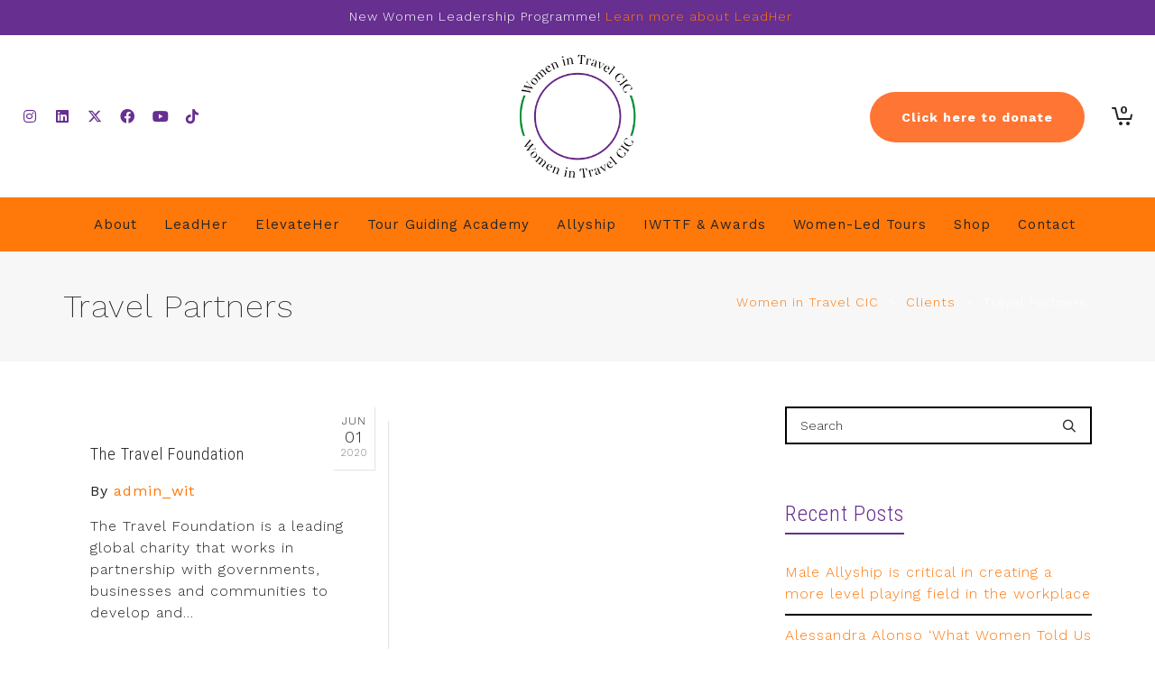

--- FILE ---
content_type: text/html; charset=UTF-8
request_url: https://www.womenintravelcic.com/?clients-category=travel-partners
body_size: 26265
content:
<!DOCTYPE html><html lang="en-GB"><head><meta http-equiv="X-UA-Compatible" content="IE=EmulateIE10"><meta charset="UTF-8"/><meta name="viewport" content="width=device-width, initial-scale=1.0, maximum-scale=1"/><link rel="pingback" href="https://www.womenintravelcic.com/xmlrpc.php"/> <script>function spbImageResizer_writeCookie(){the_cookie=document.cookie,the_cookie&&window.devicePixelRatio>=2&&(the_cookie="spb_image_resizer_pixel_ratio="+window.devicePixelRatio+";"+the_cookie,document.cookie=the_cookie)}spbImageResizer_writeCookie();</script> <script>function writeCookie(){the_cookie=document.cookie,the_cookie&&window.devicePixelRatio>=2&&(the_cookie="pixel_ratio="+window.devicePixelRatio+";"+the_cookie,document.cookie=the_cookie)}writeCookie();</script> <meta name='robots' content='index, follow, max-image-preview:large, max-snippet:-1, max-video-preview:-1' /><style>img:is([sizes="auto" i], [sizes^="auto," i]) { contain-intrinsic-size: 3000px 1500px }</style><title>Travel Partners Archives - Women in Travel CIC</title><link rel="canonical" href="https://www.womenintravelcic.com/?clients-category=travel-partners" /><meta property="og:locale" content="en_GB" /><meta property="og:type" content="article" /><meta property="og:title" content="Travel Partners Archives - Women in Travel CIC" /><meta property="og:url" content="https://www.womenintravelcic.com/?clients-category=travel-partners" /><meta property="og:site_name" content="Women in Travel CIC" /><meta name="twitter:card" content="summary_large_image" /> <script type="application/ld+json" class="yoast-schema-graph">{"@context":"https://schema.org","@graph":[{"@type":"CollectionPage","@id":"https://www.womenintravelcic.com/?clients-category=travel-partners","url":"https://www.womenintravelcic.com/?clients-category=travel-partners","name":"Travel Partners Archives - Women in Travel CIC","isPartOf":{"@id":"https://www.womenintravelcic.com/#website"},"breadcrumb":{"@id":"https://www.womenintravelcic.com/?clients-category=travel-partners#breadcrumb"},"inLanguage":"en-GB"},{"@type":"BreadcrumbList","@id":"https://www.womenintravelcic.com/?clients-category=travel-partners#breadcrumb","itemListElement":[{"@type":"ListItem","position":1,"name":"Home","item":"https://www.womenintravelcic.com/"},{"@type":"ListItem","position":2,"name":"Travel Partners"}]},{"@type":"WebSite","@id":"https://www.womenintravelcic.com/#website","url":"https://www.womenintravelcic.com/","name":"Women in Travel CIC","description":"Providing women with the opportunity to fulfil their economic and individual potential within the travel industry","publisher":{"@id":"https://www.womenintravelcic.com/#organization"},"potentialAction":[{"@type":"SearchAction","target":{"@type":"EntryPoint","urlTemplate":"https://www.womenintravelcic.com/?s={search_term_string}"},"query-input":{"@type":"PropertyValueSpecification","valueRequired":true,"valueName":"search_term_string"}}],"inLanguage":"en-GB"},{"@type":"Organization","@id":"https://www.womenintravelcic.com/#organization","name":"Women in Travel CIC","url":"https://www.womenintravelcic.com/","logo":{"@type":"ImageObject","inLanguage":"en-GB","@id":"https://www.womenintravelcic.com/#/schema/logo/image/","url":"https://www.womenintravelcic.com/wp-content/uploads/2022/05/WIT-LogoCIC-2022-2000px.png","contentUrl":"https://www.womenintravelcic.com/wp-content/uploads/2022/05/WIT-LogoCIC-2022-2000px.png","width":2000,"height":2000,"caption":"Women in Travel CIC"},"image":{"@id":"https://www.womenintravelcic.com/#/schema/logo/image/"}}]}</script> <link rel='dns-prefetch' href='//fonts.googleapis.com' /><link rel='preconnect' href='https://fonts.gstatic.com' crossorigin /><link rel="alternate" type="application/rss+xml" title="Women in Travel CIC &raquo; Feed" href="https://www.womenintravelcic.com/feed/" /><link rel="alternate" type="application/rss+xml" title="Women in Travel CIC &raquo; Comments Feed" href="https://www.womenintravelcic.com/comments/feed/" /><link rel="alternate" type="application/rss+xml" title="Women in Travel CIC &raquo; Travel Partners Client Categories Feed" href="https://www.womenintravelcic.com/?clients-category=travel-partners/feed/" /> <script type="text/javascript">window._wpemojiSettings = {"baseUrl":"https:\/\/s.w.org\/images\/core\/emoji\/15.0.3\/72x72\/","ext":".png","svgUrl":"https:\/\/s.w.org\/images\/core\/emoji\/15.0.3\/svg\/","svgExt":".svg","source":{"concatemoji":"https:\/\/www.womenintravelcic.com\/wp-includes\/js\/wp-emoji-release.min.js?ver=6.7.4"}};
/*! This file is auto-generated */
!function(i,n){var o,s,e;function c(e){try{var t={supportTests:e,timestamp:(new Date).valueOf()};sessionStorage.setItem(o,JSON.stringify(t))}catch(e){}}function p(e,t,n){e.clearRect(0,0,e.canvas.width,e.canvas.height),e.fillText(t,0,0);var t=new Uint32Array(e.getImageData(0,0,e.canvas.width,e.canvas.height).data),r=(e.clearRect(0,0,e.canvas.width,e.canvas.height),e.fillText(n,0,0),new Uint32Array(e.getImageData(0,0,e.canvas.width,e.canvas.height).data));return t.every(function(e,t){return e===r[t]})}function u(e,t,n){switch(t){case"flag":return n(e,"\ud83c\udff3\ufe0f\u200d\u26a7\ufe0f","\ud83c\udff3\ufe0f\u200b\u26a7\ufe0f")?!1:!n(e,"\ud83c\uddfa\ud83c\uddf3","\ud83c\uddfa\u200b\ud83c\uddf3")&&!n(e,"\ud83c\udff4\udb40\udc67\udb40\udc62\udb40\udc65\udb40\udc6e\udb40\udc67\udb40\udc7f","\ud83c\udff4\u200b\udb40\udc67\u200b\udb40\udc62\u200b\udb40\udc65\u200b\udb40\udc6e\u200b\udb40\udc67\u200b\udb40\udc7f");case"emoji":return!n(e,"\ud83d\udc26\u200d\u2b1b","\ud83d\udc26\u200b\u2b1b")}return!1}function f(e,t,n){var r="undefined"!=typeof WorkerGlobalScope&&self instanceof WorkerGlobalScope?new OffscreenCanvas(300,150):i.createElement("canvas"),a=r.getContext("2d",{willReadFrequently:!0}),o=(a.textBaseline="top",a.font="600 32px Arial",{});return e.forEach(function(e){o[e]=t(a,e,n)}),o}function t(e){var t=i.createElement("script");t.src=e,t.defer=!0,i.head.appendChild(t)}"undefined"!=typeof Promise&&(o="wpEmojiSettingsSupports",s=["flag","emoji"],n.supports={everything:!0,everythingExceptFlag:!0},e=new Promise(function(e){i.addEventListener("DOMContentLoaded",e,{once:!0})}),new Promise(function(t){var n=function(){try{var e=JSON.parse(sessionStorage.getItem(o));if("object"==typeof e&&"number"==typeof e.timestamp&&(new Date).valueOf()<e.timestamp+604800&&"object"==typeof e.supportTests)return e.supportTests}catch(e){}return null}();if(!n){if("undefined"!=typeof Worker&&"undefined"!=typeof OffscreenCanvas&&"undefined"!=typeof URL&&URL.createObjectURL&&"undefined"!=typeof Blob)try{var e="postMessage("+f.toString()+"("+[JSON.stringify(s),u.toString(),p.toString()].join(",")+"));",r=new Blob([e],{type:"text/javascript"}),a=new Worker(URL.createObjectURL(r),{name:"wpTestEmojiSupports"});return void(a.onmessage=function(e){c(n=e.data),a.terminate(),t(n)})}catch(e){}c(n=f(s,u,p))}t(n)}).then(function(e){for(var t in e)n.supports[t]=e[t],n.supports.everything=n.supports.everything&&n.supports[t],"flag"!==t&&(n.supports.everythingExceptFlag=n.supports.everythingExceptFlag&&n.supports[t]);n.supports.everythingExceptFlag=n.supports.everythingExceptFlag&&!n.supports.flag,n.DOMReady=!1,n.readyCallback=function(){n.DOMReady=!0}}).then(function(){return e}).then(function(){var e;n.supports.everything||(n.readyCallback(),(e=n.source||{}).concatemoji?t(e.concatemoji):e.wpemoji&&e.twemoji&&(t(e.twemoji),t(e.wpemoji)))}))}((window,document),window._wpemojiSettings);</script> <style id='wp-emoji-styles-inline-css' type='text/css'>img.wp-smiley, img.emoji {
		display: inline !important;
		border: none !important;
		box-shadow: none !important;
		height: 1em !important;
		width: 1em !important;
		margin: 0 0.07em !important;
		vertical-align: -0.1em !important;
		background: none !important;
		padding: 0 !important;
	}</style><link rel='stylesheet' id='wp-block-library-css' href='https://www.womenintravelcic.com/wp-includes/css/dist/block-library/style.min.css?ver=6.7.4' type='text/css' media='all' /><style id='classic-theme-styles-inline-css' type='text/css'>/*! This file is auto-generated */
.wp-block-button__link{color:#fff;background-color:#32373c;border-radius:9999px;box-shadow:none;text-decoration:none;padding:calc(.667em + 2px) calc(1.333em + 2px);font-size:1.125em}.wp-block-file__button{background:#32373c;color:#fff;text-decoration:none}</style><style id='global-styles-inline-css' type='text/css'>:root{--wp--preset--aspect-ratio--square: 1;--wp--preset--aspect-ratio--4-3: 4/3;--wp--preset--aspect-ratio--3-4: 3/4;--wp--preset--aspect-ratio--3-2: 3/2;--wp--preset--aspect-ratio--2-3: 2/3;--wp--preset--aspect-ratio--16-9: 16/9;--wp--preset--aspect-ratio--9-16: 9/16;--wp--preset--color--black: #000000;--wp--preset--color--cyan-bluish-gray: #abb8c3;--wp--preset--color--white: #ffffff;--wp--preset--color--pale-pink: #f78da7;--wp--preset--color--vivid-red: #cf2e2e;--wp--preset--color--luminous-vivid-orange: #ff6900;--wp--preset--color--luminous-vivid-amber: #fcb900;--wp--preset--color--light-green-cyan: #7bdcb5;--wp--preset--color--vivid-green-cyan: #00d084;--wp--preset--color--pale-cyan-blue: #8ed1fc;--wp--preset--color--vivid-cyan-blue: #0693e3;--wp--preset--color--vivid-purple: #9b51e0;--wp--preset--gradient--vivid-cyan-blue-to-vivid-purple: linear-gradient(135deg,rgba(6,147,227,1) 0%,rgb(155,81,224) 100%);--wp--preset--gradient--light-green-cyan-to-vivid-green-cyan: linear-gradient(135deg,rgb(122,220,180) 0%,rgb(0,208,130) 100%);--wp--preset--gradient--luminous-vivid-amber-to-luminous-vivid-orange: linear-gradient(135deg,rgba(252,185,0,1) 0%,rgba(255,105,0,1) 100%);--wp--preset--gradient--luminous-vivid-orange-to-vivid-red: linear-gradient(135deg,rgba(255,105,0,1) 0%,rgb(207,46,46) 100%);--wp--preset--gradient--very-light-gray-to-cyan-bluish-gray: linear-gradient(135deg,rgb(238,238,238) 0%,rgb(169,184,195) 100%);--wp--preset--gradient--cool-to-warm-spectrum: linear-gradient(135deg,rgb(74,234,220) 0%,rgb(151,120,209) 20%,rgb(207,42,186) 40%,rgb(238,44,130) 60%,rgb(251,105,98) 80%,rgb(254,248,76) 100%);--wp--preset--gradient--blush-light-purple: linear-gradient(135deg,rgb(255,206,236) 0%,rgb(152,150,240) 100%);--wp--preset--gradient--blush-bordeaux: linear-gradient(135deg,rgb(254,205,165) 0%,rgb(254,45,45) 50%,rgb(107,0,62) 100%);--wp--preset--gradient--luminous-dusk: linear-gradient(135deg,rgb(255,203,112) 0%,rgb(199,81,192) 50%,rgb(65,88,208) 100%);--wp--preset--gradient--pale-ocean: linear-gradient(135deg,rgb(255,245,203) 0%,rgb(182,227,212) 50%,rgb(51,167,181) 100%);--wp--preset--gradient--electric-grass: linear-gradient(135deg,rgb(202,248,128) 0%,rgb(113,206,126) 100%);--wp--preset--gradient--midnight: linear-gradient(135deg,rgb(2,3,129) 0%,rgb(40,116,252) 100%);--wp--preset--font-size--small: 13px;--wp--preset--font-size--medium: 20px;--wp--preset--font-size--large: 36px;--wp--preset--font-size--x-large: 42px;--wp--preset--spacing--20: 0.44rem;--wp--preset--spacing--30: 0.67rem;--wp--preset--spacing--40: 1rem;--wp--preset--spacing--50: 1.5rem;--wp--preset--spacing--60: 2.25rem;--wp--preset--spacing--70: 3.38rem;--wp--preset--spacing--80: 5.06rem;--wp--preset--shadow--natural: 6px 6px 9px rgba(0, 0, 0, 0.2);--wp--preset--shadow--deep: 12px 12px 50px rgba(0, 0, 0, 0.4);--wp--preset--shadow--sharp: 6px 6px 0px rgba(0, 0, 0, 0.2);--wp--preset--shadow--outlined: 6px 6px 0px -3px rgba(255, 255, 255, 1), 6px 6px rgba(0, 0, 0, 1);--wp--preset--shadow--crisp: 6px 6px 0px rgba(0, 0, 0, 1);}:where(.is-layout-flex){gap: 0.5em;}:where(.is-layout-grid){gap: 0.5em;}body .is-layout-flex{display: flex;}.is-layout-flex{flex-wrap: wrap;align-items: center;}.is-layout-flex > :is(*, div){margin: 0;}body .is-layout-grid{display: grid;}.is-layout-grid > :is(*, div){margin: 0;}:where(.wp-block-columns.is-layout-flex){gap: 2em;}:where(.wp-block-columns.is-layout-grid){gap: 2em;}:where(.wp-block-post-template.is-layout-flex){gap: 1.25em;}:where(.wp-block-post-template.is-layout-grid){gap: 1.25em;}.has-black-color{color: var(--wp--preset--color--black) !important;}.has-cyan-bluish-gray-color{color: var(--wp--preset--color--cyan-bluish-gray) !important;}.has-white-color{color: var(--wp--preset--color--white) !important;}.has-pale-pink-color{color: var(--wp--preset--color--pale-pink) !important;}.has-vivid-red-color{color: var(--wp--preset--color--vivid-red) !important;}.has-luminous-vivid-orange-color{color: var(--wp--preset--color--luminous-vivid-orange) !important;}.has-luminous-vivid-amber-color{color: var(--wp--preset--color--luminous-vivid-amber) !important;}.has-light-green-cyan-color{color: var(--wp--preset--color--light-green-cyan) !important;}.has-vivid-green-cyan-color{color: var(--wp--preset--color--vivid-green-cyan) !important;}.has-pale-cyan-blue-color{color: var(--wp--preset--color--pale-cyan-blue) !important;}.has-vivid-cyan-blue-color{color: var(--wp--preset--color--vivid-cyan-blue) !important;}.has-vivid-purple-color{color: var(--wp--preset--color--vivid-purple) !important;}.has-black-background-color{background-color: var(--wp--preset--color--black) !important;}.has-cyan-bluish-gray-background-color{background-color: var(--wp--preset--color--cyan-bluish-gray) !important;}.has-white-background-color{background-color: var(--wp--preset--color--white) !important;}.has-pale-pink-background-color{background-color: var(--wp--preset--color--pale-pink) !important;}.has-vivid-red-background-color{background-color: var(--wp--preset--color--vivid-red) !important;}.has-luminous-vivid-orange-background-color{background-color: var(--wp--preset--color--luminous-vivid-orange) !important;}.has-luminous-vivid-amber-background-color{background-color: var(--wp--preset--color--luminous-vivid-amber) !important;}.has-light-green-cyan-background-color{background-color: var(--wp--preset--color--light-green-cyan) !important;}.has-vivid-green-cyan-background-color{background-color: var(--wp--preset--color--vivid-green-cyan) !important;}.has-pale-cyan-blue-background-color{background-color: var(--wp--preset--color--pale-cyan-blue) !important;}.has-vivid-cyan-blue-background-color{background-color: var(--wp--preset--color--vivid-cyan-blue) !important;}.has-vivid-purple-background-color{background-color: var(--wp--preset--color--vivid-purple) !important;}.has-black-border-color{border-color: var(--wp--preset--color--black) !important;}.has-cyan-bluish-gray-border-color{border-color: var(--wp--preset--color--cyan-bluish-gray) !important;}.has-white-border-color{border-color: var(--wp--preset--color--white) !important;}.has-pale-pink-border-color{border-color: var(--wp--preset--color--pale-pink) !important;}.has-vivid-red-border-color{border-color: var(--wp--preset--color--vivid-red) !important;}.has-luminous-vivid-orange-border-color{border-color: var(--wp--preset--color--luminous-vivid-orange) !important;}.has-luminous-vivid-amber-border-color{border-color: var(--wp--preset--color--luminous-vivid-amber) !important;}.has-light-green-cyan-border-color{border-color: var(--wp--preset--color--light-green-cyan) !important;}.has-vivid-green-cyan-border-color{border-color: var(--wp--preset--color--vivid-green-cyan) !important;}.has-pale-cyan-blue-border-color{border-color: var(--wp--preset--color--pale-cyan-blue) !important;}.has-vivid-cyan-blue-border-color{border-color: var(--wp--preset--color--vivid-cyan-blue) !important;}.has-vivid-purple-border-color{border-color: var(--wp--preset--color--vivid-purple) !important;}.has-vivid-cyan-blue-to-vivid-purple-gradient-background{background: var(--wp--preset--gradient--vivid-cyan-blue-to-vivid-purple) !important;}.has-light-green-cyan-to-vivid-green-cyan-gradient-background{background: var(--wp--preset--gradient--light-green-cyan-to-vivid-green-cyan) !important;}.has-luminous-vivid-amber-to-luminous-vivid-orange-gradient-background{background: var(--wp--preset--gradient--luminous-vivid-amber-to-luminous-vivid-orange) !important;}.has-luminous-vivid-orange-to-vivid-red-gradient-background{background: var(--wp--preset--gradient--luminous-vivid-orange-to-vivid-red) !important;}.has-very-light-gray-to-cyan-bluish-gray-gradient-background{background: var(--wp--preset--gradient--very-light-gray-to-cyan-bluish-gray) !important;}.has-cool-to-warm-spectrum-gradient-background{background: var(--wp--preset--gradient--cool-to-warm-spectrum) !important;}.has-blush-light-purple-gradient-background{background: var(--wp--preset--gradient--blush-light-purple) !important;}.has-blush-bordeaux-gradient-background{background: var(--wp--preset--gradient--blush-bordeaux) !important;}.has-luminous-dusk-gradient-background{background: var(--wp--preset--gradient--luminous-dusk) !important;}.has-pale-ocean-gradient-background{background: var(--wp--preset--gradient--pale-ocean) !important;}.has-electric-grass-gradient-background{background: var(--wp--preset--gradient--electric-grass) !important;}.has-midnight-gradient-background{background: var(--wp--preset--gradient--midnight) !important;}.has-small-font-size{font-size: var(--wp--preset--font-size--small) !important;}.has-medium-font-size{font-size: var(--wp--preset--font-size--medium) !important;}.has-large-font-size{font-size: var(--wp--preset--font-size--large) !important;}.has-x-large-font-size{font-size: var(--wp--preset--font-size--x-large) !important;}
:where(.wp-block-post-template.is-layout-flex){gap: 1.25em;}:where(.wp-block-post-template.is-layout-grid){gap: 1.25em;}
:where(.wp-block-columns.is-layout-flex){gap: 2em;}:where(.wp-block-columns.is-layout-grid){gap: 2em;}
:root :where(.wp-block-pullquote){font-size: 1.5em;line-height: 1.6;}</style><link rel='stylesheet' id='contact-form-7-css' href='https://www.womenintravelcic.com/wp-content/cache/autoptimize/css/autoptimize_single_3fd2afa98866679439097f4ab102fe0a.css?ver=6.0.3' type='text/css' media='all' /><link rel='stylesheet' id='spb-frontend-css' href='https://www.womenintravelcic.com/wp-content/cache/autoptimize/css/autoptimize_single_a219919355784575fc00d7d907ee1b33.css' type='text/css' media='all' /><link rel='stylesheet' id='swift-slider-min-css' href='https://www.womenintravelcic.com/wp-content/plugins/swift-framework/includes/swift-slider/assets/css/swift-slider.min.css' type='text/css' media='all' /><link rel='stylesheet' id='woocommerce-layout-css' href='https://www.womenintravelcic.com/wp-content/cache/autoptimize/css/autoptimize_single_e98f5279cacaef826050eb2595082e77.css?ver=10.2.3' type='text/css' media='all' /><link rel='stylesheet' id='woocommerce-smallscreen-css' href='https://www.womenintravelcic.com/wp-content/cache/autoptimize/css/autoptimize_single_59d266c0ea580aae1113acb3761f7ad5.css?ver=10.2.3' type='text/css' media='only screen and (max-width: 768px)' /><link rel='stylesheet' id='woocommerce-general-css' href='https://www.womenintravelcic.com/wp-content/cache/autoptimize/css/autoptimize_single_0a5cfa15a1c3bce6319a071a84e71e83.css?ver=10.2.3' type='text/css' media='all' /><style id='woocommerce-inline-inline-css' type='text/css'>.woocommerce form .form-row .required { visibility: visible; }</style><link rel='stylesheet' id='brands-styles-css' href='https://www.womenintravelcic.com/wp-content/cache/autoptimize/css/autoptimize_single_48d56016b20f151be4f24ba6d0eb1be4.css?ver=10.2.3' type='text/css' media='all' /><link rel='stylesheet' id='ac-font-awesome-pro-6-css' href='https://www.womenintravelcic.com/wp-content/cache/autoptimize/css/autoptimize_single_330555fa3044fef723606edc7af45dd2.css?ver=6.0' type='text/css' media='all' /><link rel='stylesheet' id='bootstrap-css' href='https://www.womenintravelcic.com/wp-content/themes/atelier/css/bootstrap.min.css?ver=3.3.5' type='text/css' media='all' /><link rel='stylesheet' id='font-awesome-v5-css' href='https://www.womenintravelcic.com/wp-content/themes/atelier/css/font-awesome.min.css?ver=5.10.1' type='text/css' media='all' /><link rel='stylesheet' id='font-awesome-v4shims-css' href='https://www.womenintravelcic.com/wp-content/themes/atelier/css/v4-shims.min.css' type='text/css' media='all' /><link rel='stylesheet' id='sf-main-css' href='https://www.womenintravelcic.com/wp-content/cache/autoptimize/css/autoptimize_single_afad93dc748eac12ac079a7420ec2a69.css' type='text/css' media='all' /><link rel='stylesheet' id='sf-woocommerce-css' href='https://www.womenintravelcic.com/wp-content/cache/autoptimize/css/autoptimize_single_f4c7698b0e15cba3b731718dcf60ecb4.css' type='text/css' media='all' /><link rel='stylesheet' id='sf-responsive-css' href='https://www.womenintravelcic.com/wp-content/cache/autoptimize/css/autoptimize_single_459e54870057ae5658380dd688939ca7.css' type='text/css' media='all' /><link rel='stylesheet' id='atelier-style-css' href='https://www.womenintravelcic.com/wp-content/cache/autoptimize/css/autoptimize_single_740bba278f74428af4e6fdca206b9eda.css' type='text/css' media='all' /><link rel='stylesheet' id='ACWooEventTickets-css' href='https://www.womenintravelcic.com/wp-content/cache/autoptimize/css/autoptimize_single_766126abf355ec7c5bb6e9fc72af2253.css?ver=1.0.6' type='text/css' media='all' /><link rel='stylesheet' id='slick-css' href='https://www.womenintravelcic.com/wp-content/cache/autoptimize/css/autoptimize_single_b06073c5a23326dcc332b78d42c7290c.css?ver=1.0.6' type='text/css' media='all' /><link rel='stylesheet' id='slick-theme-css' href='https://www.womenintravelcic.com/wp-content/cache/autoptimize/css/autoptimize_single_bb4dfbdde8f2a8d4018c1f0293a03483.css?ver=1.0.6' type='text/css' media='all' /><link rel='stylesheet' id='ACTestimonials-css' href='https://www.womenintravelcic.com/wp-content/cache/autoptimize/css/autoptimize_single_4c84b183c03fb1a4d9f2ea82bf350fd7.css?ver=1.0.6' type='text/css' media='all' /><link rel="preload" as="style" href="https://fonts.googleapis.com/css?family=Lato:100,300,400,700,900,100italic,300italic,400italic,700italic,900italic%7CWork%20Sans:100,200,300,400,500,600,700,800,900,100italic,200italic,300italic,400italic,500italic,600italic,700italic,800italic,900italic%7CRoboto%20Condensed:100,200,300,400,500,600,700,800,900,100italic,200italic,300italic,400italic,500italic,600italic,700italic,800italic,900italic&#038;subset=latin&#038;display=swap&#038;ver=1734361086" /><link rel="stylesheet" href="https://fonts.googleapis.com/css?family=Lato:100,300,400,700,900,100italic,300italic,400italic,700italic,900italic%7CWork%20Sans:100,200,300,400,500,600,700,800,900,100italic,200italic,300italic,400italic,500italic,600italic,700italic,800italic,900italic%7CRoboto%20Condensed:100,200,300,400,500,600,700,800,900,100italic,200italic,300italic,400italic,500italic,600italic,700italic,800italic,900italic&#038;subset=latin&#038;display=swap&#038;ver=1734361086" media="print" onload="this.media='all'"><noscript><link rel="stylesheet" href="https://fonts.googleapis.com/css?family=Lato:100,300,400,700,900,100italic,300italic,400italic,700italic,900italic%7CWork%20Sans:100,200,300,400,500,600,700,800,900,100italic,200italic,300italic,400italic,500italic,600italic,700italic,800italic,900italic%7CRoboto%20Condensed:100,200,300,400,500,600,700,800,900,100italic,200italic,300italic,400italic,500italic,600italic,700italic,800italic,900italic&#038;subset=latin&#038;display=swap&#038;ver=1734361086" /></noscript><script type="text/javascript" src="https://www.womenintravelcic.com/wp-includes/js/jquery/jquery.min.js?ver=3.7.1" id="jquery-core-js"></script> <script type="text/javascript" id="wc-add-to-cart-js-extra">var wc_add_to_cart_params = {"ajax_url":"\/wp-admin\/admin-ajax.php","wc_ajax_url":"\/?wc-ajax=%%endpoint%%","i18n_view_cart":"View basket","cart_url":"https:\/\/www.womenintravelcic.com\/basket\/","is_cart":"","cart_redirect_after_add":"no"};</script> <script type="text/javascript" id="woocommerce-js-extra">var woocommerce_params = {"ajax_url":"\/wp-admin\/admin-ajax.php","wc_ajax_url":"\/?wc-ajax=%%endpoint%%","i18n_password_show":"Show password","i18n_password_hide":"Hide password"};</script> <link rel="https://api.w.org/" href="https://www.womenintravelcic.com/wp-json/" /><link rel="EditURI" type="application/rsd+xml" title="RSD" href="https://www.womenintravelcic.com/xmlrpc.php?rsd" /><meta name="generator" content="WordPress 6.7.4" /><meta name="generator" content="WooCommerce 10.2.3" /><meta name="generator" content="Redux 4.5.6" /><script type='text/javascript' data-cfasync='false'>var _mmunch = {'front': false, 'page': false, 'post': false, 'category': false, 'author': false, 'search': false, 'attachment': false, 'tag': false};</script><script data-cfasync="false" src="//a.mailmunch.co/app/v1/site.js" id="mailmunch-script" data-plugin="mc_mm" data-mailmunch-site-id="465697" async></script><script>readMoreArgs = []</script><script type="text/javascript">EXPM_VERSION_PRO=1.15;EXPM_AJAX_URL='https://www.womenintravelcic.com/wp-admin/admin-ajax.php'
			function yrmAddEvent(element, eventName, fn) {
                if (element.addEventListener)
                    element.addEventListener(eventName, fn, false);
                else if (element.attachEvent)
                    element.attachEvent('on' + eventName, fn);
	        }</script> <script type="text/javascript">var ajaxurl = 'https://www.womenintravelcic.com/wp-admin/admin-ajax.php';</script> <style>.fa-brands{
                        font-family: 'Font Awesome 6 Brands' !important;
                        font-weight: 400 !important;
                    }</style><style>:root{
                    --primary-color: #ff780a;
                    --primary-bg-color: #ff780a;
                    --module-bg-color: #f7f7f7;
                    --module-text-color: #222222;
                    --module-hover-bg-color: #CCCCCC;
                    --module-hover-text-color: #FFFFFF;
                    --module-arrow-bg-color: #888888;
                    --module-arrow-text-color: #FFFFFF;
                    --module-location-text-color: #222222;
                    --module-location-text-hover-color: #FFFFFF;
                }</style><noscript><style>.woocommerce-product-gallery{ opacity: 1 !important; }</style></noscript><style type="text/css">.recentcomments a{display:inline !important;padding:0 !important;margin:0 !important;}</style><style type="text/css">@font-face {
						font-family: 'si-shop-three';
						src:url('https://www.womenintravelcic.com/wp-content/themes/atelier/css/font/si-shop-three.eot?-7oeevn');
						src:url('https://www.womenintravelcic.com/wp-content/themes/atelier/css/font/si-shop-three.eot?#iefix-7oeevn') format('embedded-opentype'),
							url('https://www.womenintravelcic.com/wp-content/themes/atelier/css/font/si-shop-three.woff?-7oeevn') format('woff'),
							url('https://www.womenintravelcic.com/wp-content/themes/atelier/css/font/si-shop-three.ttf?-7oeevn') format('truetype'),
							url('https://www.womenintravelcic.com/wp-content/themes/atelier/css/font/si-shop-three.svg?-7oeevn#atelier') format('svg');
						font-weight: normal;
						font-style: normal;
					}
					.sf-icon-cart, .sf-icon-add-to-cart, .sf-icon-variable-options, .sf-icon-soldout {
						font-family: 'si-shop-three'!important;
					}
					.sf-icon-variable-options:before {
						content: '\e600';
					}
					.sf-icon-cart:before {
						content: '\e601';
					}
					.sf-icon-add-to-cart:before {
						content: '\e602';
					}
					.sf-icon-soldout:before {
						content: '\e603';
					}
					.shopping-bag-item > a > span.num-items {
						margin-top: -20px;
						right: 1px;
					}
					#mobile-menu ul li.shopping-bag-item > a span.num-items {
					  right: 21px;
					}
					.mobile-header-opts > nav {
						vertical-align: 0;
					}
					::selection, ::-moz-selection {background-color: #ff780a; color: #fff;}.accent-bg, .funded-bar .bar {background-color:#ff780a;}.accent {color:#ff780a;}span.highlighted, span.dropcap4, .loved-item:hover .loved-count, .flickr-widget li, .portfolio-grid li, figcaption .product-added, .woocommerce .widget_layered_nav ul li.chosen small.count, .woocommerce .widget_layered_nav_filters ul li a, .sticky-post-icon, .fw-video-close:hover {background-color: #ff780a!important; color: #ffffff!important;}a:hover, a:focus, #sidebar a:hover, .pagination-wrap a:hover, .carousel-nav a:hover, .portfolio-pagination div:hover > i, #footer a:hover, .beam-me-up a:hover span, .portfolio-item .portfolio-item-permalink, .read-more-link, .blog-item .read-more, .blog-item-details a:hover, .author-link, span.dropcap2, .spb_divider.go_to_top a, .item-link:hover, #header-translation p a, #breadcrumbs a:hover, .ui-widget-content a:hover, .yith-wcwl-add-button a:hover, #product-img-slider li a.zoom:hover, .woocommerce .star-rating span, #jckqv .woocommerce-product-rating .star-rating span:before, .article-body-wrap .share-links a:hover, ul.member-contact li a:hover, .bag-product a.remove:hover, .bag-product-title a:hover, #back-to-top:hover,  ul.member-contact li a:hover, .fw-video-link-image:hover i, .ajax-search-results .all-results:hover, .search-result h5 a:hover .ui-state-default a:hover, .fw-video-link-icon:hover {color: #ff780a;}.carousel-wrap > a:hover,  .woocommerce p.stars a.active:after,  .woocommerce p.stars a:hover:after {color: #ff780a!important;}.read-more i:before, .read-more em:before {color: #ff780a;}textarea:focus, input:focus, input[type="text"]:focus, input[type="email"]:focus, textarea:focus, .bypostauthor .comment-wrap .comment-avatar,.search-form input:focus, .wpcf7 input:focus, .wpcf7 textarea:focus, .ginput_container input:focus, .ginput_container textarea:focus, .mymail-form input:focus, .mymail-form textarea:focus, input[type="tel"]:focus, input[type="number"]:focus {border-color: #ff780a!important;}nav .menu ul li:first-child:after,.navigation a:hover > .nav-text, .returning-customer a:hover {border-bottom-color: #ff780a;}nav .menu ul ul li:first-child:after {border-right-color: #ff780a;}.spb_impact_text .spb_call_text {border-left-color: #ff780a;}.spb_impact_text .spb_button span {color: #fff;}a[rel="tooltip"], ul.member-contact li a, a.text-link, .tags-wrap .tags a, .logged-in-as a, .comment-meta-actions .edit-link, .comment-meta-actions .comment-reply, .read-more {border-color: #ff780a;}.super-search-go {border-color: #ff780a!important;}.super-search-go:hover {background: #ff780a!important;border-color: #ff780a!important;}.owl-pagination .owl-page span {background-color: #000000;}.owl-pagination .owl-page::after {background-color: #ff780a;}.owl-pagination .owl-page:hover span, .owl-pagination .owl-page.active a {background-color: #662f90;}body.header-below-slider .home-slider-wrap #slider-continue:hover {border-color: #ff780a;}body.header-below-slider .home-slider-wrap #slider-continue:hover i {color: #ff780a;}#one-page-nav li a:hover > i {background: #ff780a;}#one-page-nav li.selected a:hover > i {border-color: #ff780a;}#one-page-nav li .hover-caption {background: #ff780a; color: #ffffff;}#one-page-nav li .hover-caption:after {border-left-color: #ff780a;}.love-it:hover > svg .stroke {stroke: #ff780a!important;}.love-it:hover > svg .fill {fill: #ff780a!important;}.side-details .love-it > svg .stroke {stroke: #000000;}.side-details .love-it > svg .fill {fill: #000000;}.side-details .comments-wrapper > svg .stroke {stroke: #000000;}.side-details .comments-wrapper > svg .fill {fill: #000000;}.comments-wrapper a:hover > svg .stroke {stroke: #ff780a!important;}.comments-wrapper a:hover span, .love-it:hover span.love-count {color: #ff780a!important;}.circle-bar .spinner > div {border-top-color: #ff780a;border-right-color: #ff780a;}#sf-home-preloader, #site-loading {background-color: #FFFFFF;}.loading-bar-transition .pace .pace-progress {background-color: #ff780a;}.spinner .circle-bar {border-left-color:#000000;border-bottom-color:#000000;border-right-color:#ff780a;border-top-color:#ff780a;}.orbit-bars .spinner > div:before {border-top-color:#ff780a;border-bottom-color:#ff780a;}.orbit-bars .spinner > div:after {background-color: #000000;}body, .layout-fullwidth #container {background-color: #ffffff;}#main-container, .tm-toggle-button-wrap a {background-color: #FFFFFF;}.tabbed-heading-wrap .heading-text {background-color: #FFFFFF;}.single-product.page-heading-fancy .product-main {background-color: #FFFFFF;}.spb-row-container[data-top-style="slant-ltr"]:before, .spb-row-container[data-top-style="slant-rtl"]:before, .spb-row-container[data-bottom-style="slant-ltr"]:after, .spb-row-container[data-bottom-style="slant-rtr"]:after {background-color: #FFFFFF;}a, .ui-widget-content a, #respond .form-submit input[type=submit] {color: #ff780a;}a:hover, a:focus {color: #662f90;}ul.bar-styling li:not(.selected) > a:hover, ul.bar-styling li > .comments-likes:hover {color: #ffffff;background: #ff780a;border-color: #ff780a;}ul.bar-styling li > .comments-likes:hover * {color: #ffffff!important;}ul.bar-styling li > a, ul.bar-styling li > div, ul.page-numbers li > a, ul.page-numbers li > span, .curved-bar-styling, ul.bar-styling li > form input, .spb_directory_filter_below {border-color: #000000;}ul.bar-styling li > a, ul.bar-styling li > span, ul.bar-styling li > div, ul.bar-styling li > form input {background-color: #FFFFFF;}.pagination-wrap {border-color: #000000;}.pagination-wrap ul li a {border-color: transparent;}ul.page-numbers li > a:hover, ul.page-numbers li > span.current, .pagination-wrap ul li > a:hover, .pagination-wrap ul li span.current {border-color: #000000!important;color: #222222!important;}input[type="text"], input[type="email"], input[type="password"], textarea, select, .wpcf7 input[type="text"], .wpcf7 input[type="email"], .wpcf7 textarea, .wpcf7 select, .ginput_container input[type="text"], .ginput_container input[type="email"], .ginput_container textarea, .ginput_container select, .mymail-form input[type="text"], .mymail-form input[type="email"], .mymail-form textarea, .mymail-form select, input[type="date"], input[type="tel"], input.input-text, input[type="number"], .select2-container .select2-choice {border-color: #000000;background-color: #ffffff;color:#222222;}.select2-container .select2-choice>.select2-chosen {color:#222222!important;}::-webkit-input-placeholder {color:#222222!important;}:-moz-placeholder {color:#222222!important;}::-moz-placeholder {color:#222222!important;}:-ms-input-placeholder {color:#222222!important;}input[type=submit], button[type=submit], input[type="file"], select, .wpcf7 input.wpcf7-submit[type=submit] {border-color: #000000;color: #222222;}input[type=submit]:hover, button[type=submit]:hover, .wpcf7 input.wpcf7-submit[type=submit]:hover, .gform_wrapper input[type=submit]:hover, .mymail-form input[type=submit]:hover {background: #662f90;border-color: #662f90; color: #ffffff;}.modal-header {background: #f7f7f7;}.modal-content {background: #FFFFFF;}.modal-header h3, .modal-header .close {color: #222222;}.modal-header .close:hover {color: #ff780a;}.recent-post .post-details, .portfolio-item h5.portfolio-subtitle, .search-item-content time, .search-item-content span, .portfolio-details-wrap .date {color: #222222;}ul.bar-styling li.facebook > a:hover {color: #fff!important;background: #3b5998;border-color: #3b5998;}ul.bar-styling li.twitter > a:hover {color: #fff!important;background: #4099FF;border-color: #4099FF;}ul.bar-styling li.google-plus > a:hover {color: #fff!important;background: #d34836;border-color: #d34836;}ul.bar-styling li.pinterest > a:hover {color: #fff!important;background: #cb2027;border-color: #cb2027;}#top-bar {background: #662f90; border-bottom-color: #662f90;}#top-bar .tb-text {color: #ffffff;}#top-bar .tb-text > a, #top-bar nav .menu > li > a {color: #ff780a;}#top-bar .menu li {border-left-color: #662f90; border-right-color: #662f90;}#top-bar .menu > li > a, #top-bar .menu > li.parent:after {color: #ff780a;}#top-bar .menu > li:hover > a, #top-bar a:hover {color: #020202!important;}.header-wrap #header, .header-standard-overlay #header, .vertical-header .header-wrap #header-section, #header-section .is-sticky #header.sticky-header {background-color:#ffffff;}.fs-search-open .header-wrap #header, .fs-search-open .header-standard-overlay #header, .fs-search-open .vertical-header .header-wrap #header-section, .fs-search-open #header-section .is-sticky #header.sticky-header {background-color: #673091;}.fs-supersearch-open .header-wrap #header, .fs-supersearch-open .header-standard-overlay #header, .fs-supersearch-open .vertical-header .header-wrap #header-section, .fs-supersearch-open #header-section .is-sticky #header.sticky-header {background-color: #673091;}.overlay-menu-open .header-wrap #header, .overlay-menu-open .header-standard-overlay #header, .overlay-menu-open .vertical-header .header-wrap #header-section, .overlay-menu-open #header-section .is-sticky #header.sticky-header {background-color: #673091;}#sf-header-banner {background-color:#fff; border-bottom: 2px solid#e3e3e3;}#sf-header-banner {color:#222;}#sf-header-banner a {color:#333;}#sf-header-banner a:hover {color:#1dc6df;}.header-left, .header-right, .vertical-menu-bottom .copyright {color: #222;}.header-left a, .header-right a, .vertical-menu-bottom .copyright a, #header .header-left ul.menu > li > a.header-search-link-alt, #header .header-right ul.menu > li > a.header-search-link, #header .header-right ul.menu > li > a.header-search-link-alt {color: #672f91;}.header-left a:hover, .header-right a:hover, .vertical-menu-bottom .copyright a:hover {color: #ff780a;}#header .header-left ul.menu > li:hover > a.header-search-link-alt, #header .header-right ul.menu > li:hover > a.header-search-link-alt {color: #ff780a!important;}#header-search a:hover, .super-search-close:hover {color: #ff780a;}.sf-super-search {background-color: #662f90;}.sf-super-search .search-options .ss-dropdown ul {background-color: #ff780a;}.sf-super-search .search-options .ss-dropdown ul li a {color: #ffffff;}.sf-super-search .search-options .ss-dropdown ul li a:hover {color: #662f90;}.sf-super-search .search-options .ss-dropdown > span, .sf-super-search .search-options input {color: #ff780a; border-bottom-color: #ff780a;}.sf-super-search .search-options .ss-dropdown ul li .fa-check {color: #662f90;}.sf-super-search-go:hover, .sf-super-search-close:hover { background-color: #ff780a; border-color: #ff780a; color: #ffffff;}.header-languages .current-language {color: #662f90;}#header-section #main-nav {border-top-color: #ffffff;}.ajax-search-wrap {background-color:#ff780a}.ajax-search-wrap, .ajax-search-results, .search-result-pt .search-result, .vertical-header .ajax-search-results {border-color: #ffffff;}.page-content {border-bottom-color: #000000;}.ajax-search-wrap input[type="text"], .search-result-pt h6, .no-search-results h6, .search-result h5 a, .no-search-results p {color: #252525;}.header-wrap, #header-section .is-sticky .sticky-header, #header-section.header-5 #header, #header .header-right .aux-item, #header .header-left .aux-item {border-color: transparent!important;}.header-left .aux-item, .header-right .aux-item {padding-left: 10px;padding-right: 10px;}.aux-item .std-menu.cart-wishlist {margin-left: 0; margin-right: 0;}#header .aux-item .std-menu li.shopping-bag-item > a {padding-left: 0;}.header-left .aux-item, .header-right .aux-item {border-color: #ffffff!important;}#contact-slideout {background: #FFFFFF;}#mobile-top-text, #mobile-header {background-color: #ffffff;border-bottom-color:#ffffff;}#mobile-top-text, #mobile-logo h1 {color: #222;}#mobile-top-text a, #mobile-header a {color: #672f91;}#mobile-header a {color: #672f91;}#mobile-header a.mobile-menu-link span.menu-bars, #mobile-header a.mobile-menu-link span.menu-bars:before, #mobile-header a.mobile-menu-link span.menu-bars:after {background-color: #672f91;}#mobile-header a.mobile-menu-link:hover span.menu-bars, #mobile-header a.mobile-menu-link:hover span.menu-bars:before, #mobile-header a.mobile-menu-link:hover span.menu-bars:after {background-color: #ff780a;}#mobile-menu-wrap, #mobile-cart-wrap {background-color: #662f90;color: #ffffff;}.mobile-search-form input[type="text"] {color: #ffffff;border-bottom-color: #79548e;}.mobile-search-form ::-webkit-input-placeholder {color: #ffffff!important;}.mobile-search-form :-moz-placeholder {color: #ffffff!important;}.mobile-search-form ::-moz-placeholder {color: #ffffff!important;}.mobile-search-form :-ms-input-placeholder {color: #ffffff!important;}#mobile-menu-wrap a, #mobile-cart-wrap a:not(.sf-button), #mobile-menu-wrap .shopping-bag-item a > span.num-items {color: #fff;}#mobile-menu-wrap .bag-buttons a.sf-button.bag-button {color: #fff!important;}.shop-icon-fill #mobile-menu-wrap .shopping-bag-item a > span.num-items {color: #662f90!important;}#mobile-menu-wrap a:hover, #mobile-cart-wrap a:not(.sf-button):hover,  #mobile-menu ul li:hover > a {color: #ff780a!important;}#mobile-menu-wrap .bag-buttons a.wishlist-button {color: #fff!important;}#mobile-menu ul li.parent > a:after {color: #ffffff;}#mobile-cart-wrap .shopping-bag-item > a.cart-contents, #mobile-cart-wrap .bag-product, #mobile-cart-wrap .bag-empty {border-bottom-color: #79548e;}#mobile-menu ul li, .mobile-cart-menu li, .mobile-cart-menu .bag-header, .mobile-cart-menu .bag-product, .mobile-cart-menu .bag-empty {border-color: #79548e;}a.mobile-menu-link span, a.mobile-menu-link span:before, a.mobile-menu-link span:after {background: #fff;}a.mobile-menu-link:hover span, a.mobile-menu-link:hover span:before, a.mobile-menu-link:hover span:after {background: #ff780a;}#mobile-cart-wrap .bag-buttons > a.bag-button {color: #fff!important;border-color: #fff;}#mobile-cart-wrap .bag-product a.remove {color: #fff!important;}#mobile-cart-wrap .bag-product a.remove:hover {color: #ff780a!important;}#logo.has-img, .header-left, .header-right {height:150px;}#mobile-logo {max-height:150px;}#mobile-logo.has-img img {max-height:150px;}.full-center #logo.has-img a > img {max-height: 180px;width: auto;}.header-left, .header-right {line-height:150px;}.minimal-checkout-return a {height:150px;line-height:150px;padding: 0;}.browser-ie #logo {width:2000px;}#logo.has-img a > img {padding: 15px 0;}.header-2 #logo.has-img img {max-height:150px;}#logo.has-img img {max-height:150px;}.full-header-stick #header, .full-header-stick #logo, .full-header-stick .header-left, .full-header-stick .header-right {height:180px;line-height:180px;}.full-center #main-navigation ul.menu > li > a, .full-center .header-right ul.menu > li > a, .full-center nav.float-alt-menu ul.menu > li > a, .full-center .header-right div.text, .full-center #header .aux-item ul.social-icons li {height:180px;line-height:180px;}.full-center #header, .full-center .float-menu, .header-split .float-menu {height:180px;}.full-center nav li.menu-item.sf-mega-menu > ul.sub-menu, .full-center .ajax-search-wrap {top:180px!important;}.browser-ff #logo a {height:180px;}.full-center #logo {max-height:180px;}.header-6 .header-left, .header-6 .header-right, .header-6 #logo.has-img {height:180px;line-height:180px;}.header-6 #logo.has-img a > img {padding: 0;}#main-nav, .header-wrap[class*="page-header-naked"] #header-section .is-sticky #main-nav, .header-wrap #header-section .is-sticky #header.sticky-header, .header-wrap #header-section.header-5 #header, .header-wrap[class*="page-header-naked"] #header .is-sticky .sticky-header, .header-wrap[class*="page-header-naked"] #header-section.header-5 #header .is-sticky .sticky-header {background-color: #ff780a;}#main-nav {border-color: #ffffff;border-top-style: none;}.show-menu {background-color: #662f90;color: #ffffff;}nav .menu > li:before {background: #07c1b6;}nav .menu .sub-menu .parent > a:after {border-left-color: #07c1b6;}nav .menu ul.sub-menu, li.menu-item.sf-mega-menu > ul.sub-menu > div {background-color: #ff780a;}nav .menu ul.sub-menu li {border-top-color: #ffffff;border-top-style: none;}li.menu-item.sf-mega-menu > ul.sub-menu > li {border-top-color: #ffffff;border-top-style: none;}li.menu-item.sf-mega-menu > ul.sub-menu > li {border-left-color: #ffffff;border-left-style: none;}#main-nav {border-width: 0;}nav .menu > li.menu-item > a, nav.std-menu .menu > li > a {color: #252525;}#main-nav ul.menu > li, #main-nav ul.menu > li:first-child, #main-nav ul.menu > li:first-child, .full-center nav#main-navigation ul.menu > li, .full-center nav#main-navigation ul.menu > li:first-child, .full-center #header nav.float-alt-menu ul.menu > li {border-color: #ffffff;}nav ul.menu > li.menu-item.sf-menu-item-btn > a {border-color: #252525;background-color: #252525;color: #662f90;}nav ul.menu > li.menu-item.sf-menu-item-btn:hover > a {border-color: #ff780a; background-color: #ff780a; color: #ffffff!important;}#main-nav ul.menu > li, .full-center nav#main-navigation ul.menu > li, .full-center nav.float-alt-menu ul.menu > li, .full-center #header nav.float-alt-menu ul.menu > li {border-width: 0!important;}.full-center nav#main-navigation ul.menu > li:first-child {border-width: 0;margin-left: -15px;}#main-nav .menu-right {right: -5px;}nav .menu > li.menu-item:hover > a, nav.std-menu .menu > li:hover > a {color: #662f90!important;}nav .menu > li.current-menu-ancestor > a, nav .menu > li.current-menu-item > a, nav .menu > li.current-scroll-item > a, #mobile-menu .menu ul li.current-menu-item > a {color: #662f90;}.shopping-bag-item a > span.num-items {border-color: #672f91;}.shop-icon-fill .shopping-bag-item > a > i {color: inherit;}.shop-icon-fill .shopping-bag-item a > span.num-items, .shop-icon-fill .shopping-bag-item:hover a > span.num-items {color: #ffffff!important;}.shop-icon-fill .shopping-bag-item:hover > a > i {color: inherit;}.header-left ul.sub-menu > li > a:hover, .header-right ul.sub-menu > li > a:hover {color: #662f90;}.shopping-bag-item a > span.num-items:after {border-color: #662f90;}.shopping-bag-item:hover a > span.num-items {border-color: #662f90!important; color: #662f90!important;}.shopping-bag-item:hover a > span.num-items:after {border-color: #662f90!important;}.page-header-naked-light .sticky-wrapper:not(.is-sticky) .shopping-bag-item:hover a > span.num-items, .page-header-naked-dark .sticky-wrapper:not(.is-sticky) .shopping-bag-item:hover a > span.num-items {color: #ffffff}.page-header-naked-light .sticky-wrapper:not(.is-sticky) .shopping-bag-item:hover a > span.num-items:after, .page-header-naked-dark .sticky-wrapper:not(.is-sticky) .shopping-bag-item:hover a > span.num-items:after {border-color: #662f90;}nav .menu ul.sub-menu li.menu-item > a, nav .menu ul.sub-menu li > span, nav.std-menu ul.sub-menu {color: #000000;}.bag-buttons a.bag-button, .bag-buttons a.wishlist-button {color: #000000!important;}.bag-product a.remove, .woocommerce .bag-product a.remove {color: #000000!important;}.bag-product a.remove:hover, .woocommerce .bag-product a.remove:hover {color: #ff780a!important;}nav .menu ul.sub-menu li.menu-item:hover > a, .bag-product a.remove:hover {color: #ffffff!important;}nav .menu li.parent > a:after, nav .menu li.parent > a:after:hover, .ajax-search-wrap:after {color: #252525;}nav .menu ul.sub-menu li.current-menu-ancestor > a, nav .menu ul.sub-menu li.current-menu-item > a {color: #662f90!important;}#main-nav .header-right ul.menu > li, .wishlist-item {border-left-color: #ffffff;}.bag-header, .bag-product, .bag-empty, .wishlist-empty {border-color: #ffffff;}.bag-buttons a.checkout-button, .bag-buttons a.create-account-button, .woocommerce input.button.alt, .woocommerce .alt-button, .woocommerce button.button.alt {background: #ff780a; color: #ffffff;}.woocommerce .button.update-cart-button:hover {background: #ff780a; color: #ffffff;}.woocommerce input.button.alt:hover, .woocommerce .alt-button:hover, .woocommerce button.button.alt:hover {background: #ff780a; color: #ffffff;}.shopping-bag:before, nav .menu ul.sub-menu li:first-child:before {border-bottom-color: #07c1b6;}.page-header-naked-light .sticky-wrapper:not(.is-sticky) a.menu-bars-link:hover span, .page-header-naked-light .sticky-wrapper:not(.is-sticky) a.menu-bars-link:hover span:before, .page-header-naked-light .sticky-wrapper:not(.is-sticky) a.menu-bars-link:hover span:after, .page-header-naked-dark .sticky-wrapper:not(.is-sticky) a.menu-bars-link:hover span, .page-header-naked-dark .sticky-wrapper:not(.is-sticky) a.menu-bars-link:hover span:before, .page-header-naked-dark .sticky-wrapper:not(.is-sticky) a.menu-bars-link:hover span:after {background: #ff780a;}a.menu-bars-link span, a.menu-bars-link span:before, a.menu-bars-link span:after {background: #672f91;}a.menu-bars-link:hover span, a.menu-bars-link:hover span:before, a.menu-bars-link:hover span:after {background: #ff780a;}.overlay-menu-open .header-wrap {background-color: #ffffff;}.overlay-menu-open .header-wrap #header {background-color: transparent!important;}.overlay-menu-open #logo h1, .overlay-menu-open .header-left, .overlay-menu-open .header-right, .overlay-menu-open .header-left a, .overlay-menu-open .header-right a {color: #ff780a!important;}#overlay-menu nav li.menu-item > a, .overlay-menu-open a.menu-bars-link, #overlay-menu .fs-overlay-close {color: #ff780a;}.overlay-menu-open a.menu-bars-link span:before, .overlay-menu-open a.menu-bars-link span:after {background: #ff780a!important;}.fs-supersearch-open .fs-supersearch-link, .fs-search-open .fs-header-search-link {color: #ff780a!important;}#overlay-menu {background-color: #673091;}#overlay-menu, #fullscreen-search, #fullscreen-supersearch {background-color: rgba(103,48,145, 0.95);}#overlay-menu nav li:hover > a {color: #ff780a!important;}#fullscreen-supersearch .sf-super-search {color: #ffffff!important;}#fullscreen-supersearch .sf-super-search .search-options .ss-dropdown > span, #fullscreen-supersearch .sf-super-search .search-options input {color: #ff780a!important;}#fullscreen-supersearch .sf-super-search .search-options .ss-dropdown > span:hover, #fullscreen-supersearch .sf-super-search .search-options input:hover {color: #ff780a!important;}#fullscreen-supersearch .sf-super-search .search-go a.sf-button {background-color: #ff780a!important;}#fullscreen-supersearch .sf-super-search .search-go a.sf-button:hover {background-color: #662f90!important;border-color: #662f90!important;color: #ffffff!important;}#fullscreen-search .fs-overlay-close, #fullscreen-search .search-wrap .title, .fs-search-bar, .fs-search-bar input#fs-search-input, #fullscreen-search .search-result-pt h3 {color: #ffffff;}#fullscreen-search ::-webkit-input-placeholder {color: #ffffff!important;}#fullscreen-search :-moz-placeholder {color: #ffffff!important;}#fullscreen-search ::-moz-placeholder {color: #ffffff!important;}#fullscreen-search :-ms-input-placeholder {color: #ffffff!important;}#fullscreen-search .container1 > div, #fullscreen-search .container2 > div, #fullscreen-search .container3 > div {background-color: #ffffff;}nav#main-navigation ul.menu > li.sf-menu-item-new-badge > a:before {background-color: #ffffff;box-shadow: inset 2px 2px #fa726e;}nav#main-navigation ul.menu > li.sf-menu-item-new-badge > a:after {background-color: #ffffff;color: #fa726e; border-color: #fa726e;}.sf-side-slideout {background-color: #662e90;}.sf-side-slideout .vertical-menu nav .menu li > a, .sf-side-slideout .vertical-menu nav .menu li.parent > a:after, .sf-side-slideout .vertical-menu nav .menu > li ul.sub-menu > li > a {color: #fff;}.sf-side-slideout .vertical-menu nav .menu li.menu-item {border-color: #662e90;}.sf-side-slideout .vertical-menu nav .menu li:hover > a, .sf-side-slideout .vertical-menu nav .menu li.parent:hover > a:after, .sf-side-slideout .vertical-menu nav .menu > li ul.sub-menu > li:hover > a {color: #ff780a!important;}.contact-menu-link.slide-open {color: #ff780a;}#base-promo, .sf-promo-bar {background-color: #e4e4e4;}#base-promo > p, #base-promo.footer-promo-text > a, #base-promo.footer-promo-arrow > a, .sf-promo-bar > p, .sf-promo-bar.promo-text > a, .sf-promo-bar.promo-arrow > a {color: #222;}#base-promo.footer-promo-arrow:hover, #base-promo.footer-promo-text:hover, .sf-promo-bar.promo-arrow:hover, .sf-promo-bar.promo-text:hover {background-color: #ff780a!important;color: #ffffff!important;}#base-promo.footer-promo-arrow:hover > *, #base-promo.footer-promo-text:hover > *, .sf-promo-bar.promo-arrow:hover > *, .sf-promo-bar.promo-text:hover > * {color: #ffffff!important;}#breadcrumbs {background-color:#e4e4e4;color:#ffffff;}#breadcrumbs a, #breadcrumb i {color:#ff780a;}.page-heading {background-color: #f7f7f7;}.page-heading h1, .page-heading h3 {color: #222222;}.page-heading .heading-text, .fancy-heading .heading-text {text-align: left;}.content-divider-wrap .content-divider {border-color: #000000;}.page-heading.fancy-heading .media-overlay {background-color:;opacity:;}body {color: #222222;}h1, h1 a, h3.countdown-subject {color: #222222;}h2, h2 a {color: #662f90;}h3, h3 a {color: #662f90;}h4, h4 a, .carousel-wrap > a {color: #ff780a;}h5, h5 a {color: #662f90;}h6, h6 a {color: #222222;}.title-wrap .spb-heading span, #reply-title span {border-bottom-color: #662f90;}.title-wrap h3.spb-heading span, h3#reply-title span {border-bottom-color: #662f90;}figure.animated-overlay figcaption {background-color: #5f258b;}figure.animated-overlay figcaption {background-color: rgba(95,37,139, 0.90);}figure.animated-overlay figcaption * {color: #ffffff;}figcaption .thumb-info .name-divide {background-color: #ffffff;}figcaption .thumb-info h6 span.price {border-top-color: #ffffff;}.article-divider {background: #000000;}.post-pagination-wrap {background-color:#444;}.post-pagination-wrap .next-article > *, .post-pagination-wrap .next-article a, .post-pagination-wrap .prev-article > *, .post-pagination-wrap .prev-article a {color:#fff;}.post-pagination-wrap .next-article a:hover, .post-pagination-wrap .prev-article a:hover {color: #ff780a;}.article-extras {background-color:#f7f7f7;}.review-bar {background-color:#f7f7f7;}.review-bar .bar, .review-overview-wrap .overview-circle {background-color:#2e2e36;color:#fff;}.posts-type-bright .recent-post .post-item-details {border-top-color:#000000;}table {border-bottom-color: #000000;}table td {border-top-color: #000000;}.read-more-button, #comments-list li .comment-wrap {border-color: #000000;}.read-more-button:hover {color: #ff780a;border-color: #ff780a;}.testimonials.carousel-items li .testimonial-text, .recent-post figure {background-color: #f7f7f7;}.spb_accordion .spb_accordion_section {border-color: #000000;}.spb_accordion .spb_accordion_section > h4.ui-state-active a, .toggle-wrap .spb_toggle.spb_toggle_title_active {color: #222222!important;}.widget ul li, .widget.widget_lip_most_loved_widget li, .widget_download_details ul > li {border-color: #000000;}.widget.widget_lip_most_loved_widget li {background: #FFFFFF; border-color: #000000;}.widget_lip_most_loved_widget .loved-item > span {color: #222222;}ul.wp-tag-cloud li > a, ul.wp-tag-cloud li:before {border-color: #000000;}.widget .tagcloud a:hover, ul.wp-tag-cloud li:hover > a, ul.wp-tag-cloud li:hover:before {background-color: #ff780a; border-color: #ff780a; color: #ffffff;}ul.wp-tag-cloud li:hover:after {border-color: #ff780a; background-color: #ffffff;}.loved-item .loved-count > i {color: #222222;background: #000000;}.subscribers-list li > a.social-circle {color: #ffffff;background: #662f90;}.subscribers-list li:hover > a.social-circle {color: #fbfbfb;background: #ff780a;}.widget_download_details ul > li a, .sidebar .widget_categories ul > li a, .sidebar .widget_archive ul > li a, .sidebar .widget_nav_menu ul > li a, .sidebar .widget_meta ul > li a, .sidebar .widget_recent_entries ul > li, .widget_product_categories ul > li a, .widget_layered_nav ul > li a, .widget_display_replies ul > li a, .widget_display_forums ul > li a, .widget_display_topics ul > li a {color: #ff780a;}.widget_download_details ul > li a:hover, .sidebar .widget_categories ul > li a:hover, .sidebar .widget_archive ul > li a:hover, .sidebar .widget_nav_menu ul > li a:hover, .widget_nav_menu ul > li.current-menu-item a, .sidebar .widget_meta ul > li a:hover, .sidebar .widget_recent_entries ul > li a:hover, .widget_product_categories ul > li a:hover, .widget_layered_nav ul > li a:hover, .widget_edd_categories_tags_widget ul li a:hover, .widget_display_replies ul li, .widget_display_forums ul > li a:hover, .widget_display_topics ul > li a:hover {color: #662f90;}#calendar_wrap caption {border-bottom-color: #662f90;}.sidebar .widget_calendar tbody tr > td a {color: #ffffff;background-color: #662f90;}.sidebar .widget_calendar tbody tr > td a:hover {background-color: #ff780a;}.sidebar .widget_calendar tfoot a {color: #662f90;}.sidebar .widget_calendar tfoot a:hover {color: #ff780a;}.widget_calendar #calendar_wrap, .widget_calendar th, .widget_calendar tbody tr > td, .widget_calendar tbody tr > td.pad {border-color: #000000;}.sidebar .widget hr {border-color: #000000;}.widget ul.flickr_images li a:after, .portfolio-grid li a:after {color: #ffffff;}.loved-item:hover .loved-count > svg .stroke {stroke: #ffffff;}.loved-item:hover .loved-count > svg .fill {fill: #ffffff;}.fw-row .spb_portfolio_widget .title-wrap {border-bottom-color: #000000;}.portfolio-item {border-bottom-color: #000000;}.masonry-items .portfolio-item-details {background: #f7f7f7;}.masonry-items .blog-item .blog-details-wrap:before {background-color: #f7f7f7;}.masonry-items .portfolio-item figure {border-color: #000000;}.portfolio-details-wrap span span {color: #666;}.share-links > a:hover {color: #ff780a;}.portfolio-item.masonry-item .portfolio-item-details {background: #FFFFFF;}#infscr-loading .spinner > div {background: #000000;}.blog-aux-options li.selected a {background: #ff780a;border-color: #ff780a;color: #ffffff;}.blog-filter-wrap .aux-list li:hover {border-bottom-color: transparent;}.blog-filter-wrap .aux-list li:hover a {color: #ffffff;background: #ff780a;}.mini-blog-item-wrap, .mini-items .mini-alt-wrap, .mini-items .mini-alt-wrap .quote-excerpt, .mini-items .mini-alt-wrap .link-excerpt, .masonry-items .blog-item .quote-excerpt, .masonry-items .blog-item .link-excerpt, .timeline-items .standard-post-content .quote-excerpt, .timeline-items .standard-post-content .link-excerpt, .post-info, .author-info-wrap, .body-text .link-pages, .page-content .link-pages, .posts-type-list .recent-post, .standard-items .blog-item .standard-post-content {border-color: #000000;}.standard-post-date, .timeline {background: #000000;}.timeline-items .standard-post-content {background: #FFFFFF;}.timeline-items .format-quote .standard-post-content:before, .timeline-items .standard-post-content.no-thumb:before {border-left-color: #f7f7f7;}.search-item-img .img-holder {background: #f7f7f7;border-color:#000000;}.masonry-items .blog-item .masonry-item-wrap {background: #f7f7f7;}.mini-items .blog-item-details, .share-links, .single-portfolio .share-links, .single .pagination-wrap, ul.post-filter-tabs li a {border-color: #000000;}.mini-item-details {color: #222222;}.related-item figure {background-color: #662f90; color: #ffffff}.required {color: #ee3c59;}.post-item-details .comments-likes a i, .post-item-details .comments-likes a span {color: #222222;}.posts-type-list .recent-post:hover h4 {color: #662f90}.blog-grid-items .blog-item .grid-left:after {border-left-color: #ffffff;}.blog-grid-items .blog-item .grid-right:after {border-right-color: #ffffff;}.blog-item .tweet-icon, .blog-item .post-icon, .blog-item .inst-icon {color: #ffffff!important;}.posts-type-bold .recent-post .details-wrap, .masonry-items .blog-item .details-wrap, .blog-grid-items .blog-item > div, .product-shadows .preview-slider-item-wrapper {background: #ffffff;color: #222;}.masonry-items .blog-item .details-wrap:before {background: #ffffff;}.masonry-items .blog-item .comments-svg .stroke, .masonry-items .blog-item .loveit-svg .stroke {stroke: #222;}.masonry-items .blog-item .loveit-svg .fill {fill: #222;}.masonry-items .blog-item:hover .comments-svg .stroke, .masonry-items .blog-item:hover .loveit-svg .stroke {stroke: #ffffff;}.masonry-items .blog-item:hover .loveit-svg .fill {fill: #ffffff;}.blog-grid-items .blog-item h2, .blog-grid-items .blog-item h6, .blog-grid-items .blog-item data, .blog-grid-items .blog-item .author span, .blog-grid-items .blog-item .tweet-text a, .masonry-items .blog-item h2, .masonry-items .blog-item h6 {color: #222;}.posts-type-bold a, .masonry-items .blog-item a {color: #ff780a;}.posts-type-bold .recent-post .details-wrap:before, .masonry-items .blog-item .details-wrap:before, .posts-type-bold .recent-post.has-thumb .details-wrap:before {border-bottom-color: #ffffff;}.posts-type-bold .recent-post.has-thumb:hover .details-wrap, .posts-type-bold .recent-post.no-thumb:hover .details-wrap, .bold-items .blog-item:hover, .masonry-items .blog-item:hover .details-wrap, .blog-grid-items .blog-item:hover > div, .instagram-item .inst-overlay, .masonry-items .blog-item:hover .details-wrap:before {background: #662f90;}.blog-grid-items .instagram-item:hover .inst-overlay {background: rgba(102,47,144, 0.90);}.posts-type-bold .recent-post:hover .details-wrap:before, .masonry-items .blog-item:hover .details-wrap:before {border-bottom-color: #662f90;}.posts-type-bold .recent-post:hover .details-wrap *, .bold-items .blog-item:hover *, .masonry-items .blog-item:hover .details-wrap, .masonry-items .blog-item:hover .details-wrap a, .masonry-items .blog-item:hover h2, .masonry-items .blog-item:hover h6, .masonry-items .blog-item:hover .details-wrap .quote-excerpt *, .blog-grid-items .blog-item:hover *, .instagram-item .inst-overlay data {color: #ffffff;}.blog-grid-items .blog-item:hover .grid-right:after {border-right-color:#662f90;}.blog-grid-items .blog-item:hover .grid-left:after {border-left-color:#662f90;}.blog-grid-items .blog-item:hover h2, .blog-grid-items .blog-item:hover h6, .blog-grid-items .blog-item:hover data, .blog-grid-items .blog-item:hover .author span, .blog-grid-items .blog-item:hover .tweet-text a {color: #ffffff;}.blog-item .side-details, .narrow-date-block {background: #ffffff;color: #222;}.blog-item .side-details .comments-wrapper {border-color: #000000;}.standard-items.alt-styling .blog-item .standard-post-content {background: #FFFFFF;}.standard-items.alt-styling .blog-item.quote .standard-post-content, .mini-items .blog-item.quote .mini-alt-wrap {background: #222222;color: #FFFFFF;}.standard-items .blog-item .read-more-button, .mini-items .blog-item .read-more-button {background-color: #FFFFFF;}#respond .form-submit input[type=submit]:hover {border-color: #ff780a;}.post-details-wrap .tags-wrap, .post-details-wrap .comments-likes {border-color: #000000;}.sf-button.accent {color: #ffffff; background-color: #ff780a;border-color: #ff780a;}.sf-button.sf-icon-reveal.accent {color: #ffffff!important; background-color: #ff780a!important;}a.sf-button.stroke-to-fill {color: #ff780a;}.sf-button.accent.bordered .sf-button-border {border-color: #ff780a;}a.sf-button.bordered.accent {color: #ff780a;border-color: #ff780a;}a.sf-button.bordered.accent:hover {color: #ffffff;}a.sf-button.rotate-3d span.text:before {color: #ffffff; background-color: #ff780a;}.sf-button.accent:hover, .sf-button.bordered.accent:hover {background-color: #662f90;border-color: #662f90;color: #ffffff;}a.sf-button, a.sf-button:hover, #footer a.sf-button:hover {background-image: none;color: #fff;}a.sf-button.gold, a.sf-button.gold:hover, a.sf-button.lightgrey, a.sf-button.lightgrey:hover, a.sf-button.white:hover {color: #222!important;}a.sf-button.transparent-dark {color: #222222!important;}a.sf-button.transparent-light:hover, a.sf-button.transparent-dark:hover {color: #ff780a!important;}.title-wrap a.sf-button:hover {color: #ff780a!important;}.sf-icon {color: #1dc6df;}.sf-icon-cont, .sf-icon-cont:hover, .sf-hover .sf-icon-cont, .sf-icon-box[class*="icon-box-boxed-"] .sf-icon-cont, .sf-hover .sf-icon-box-hr {background-color: #ff780a;}.sf-hover .sf-icon-cont, .sf-hover .sf-icon-box-hr {background-color: #222!important;}.sf-hover .sf-icon-cont .sf-icon {color: #ffffff!important;}.sf-icon-box[class*="sf-icon-box-boxed-"] .sf-icon-cont:after {border-top-color: #ff780a;border-left-color: #ff780a;}.sf-hover .sf-icon-cont .sf-icon, .sf-icon-box.sf-icon-box-boxed-one .sf-icon, .sf-icon-box.sf-icon-box-boxed-three .sf-icon {color: #ffffff;}.sf-icon-box-animated .front {background: #f7f7f7; border-color: #000000;}.sf-icon-box-animated .front h3 {color: #222222;}.sf-icon-box-animated .back {background: #ff780a; border-color: #ff780a;}.sf-icon-box-animated .back, .sf-icon-box-animated .back h3 {color: #ffffff;}.client-item figure, .borderframe img {border-color: #000000;}span.dropcap3 {background: #000;color: #fff;}span.dropcap4 {color: #fff;}.spb_divider, .spb_divider.go_to_top_icon1, .spb_divider.go_to_top_icon2, .testimonials > li, .tm-toggle-button-wrap, .tm-toggle-button-wrap a, .portfolio-details-wrap, .spb_divider.go_to_top a, .widget_search form input {border-color: #000000;}.spb_divider.go_to_top_icon1 a, .spb_divider.go_to_top_icon2 a {background: #FFFFFF;}.divider-wrap h3.divider-heading:before, .divider-wrap h3.divider-heading:after {background: #000000;}.spb_tabs .ui-tabs .ui-tabs-panel, .spb_content_element .ui-tabs .ui-tabs-nav, .ui-tabs .ui-tabs-nav li {border-color: #000000;}.spb_tabs .ui-tabs .ui-tabs-panel, .ui-tabs .ui-tabs-nav li.ui-tabs-active a {background: #FFFFFF!important;}.tabs-type-dynamic .nav-tabs li.active a, .tabs-type-dynamic .nav-tabs li a:hover {background:#ff780a;border-color:#ff780a!important;color: #ff780a;}.spb_tabs .nav-tabs li a, .spb_tour .nav-tabs li a {border-color: #000000!important;}.spb_tabs .nav-tabs li:hover a, .spb_tour .nav-tabs li:hover a {border-color: #ff780a!important;color: #ff780a!important;}.spb_tabs .nav-tabs li.active a, .spb_tour .nav-tabs li.active a {background: #ff780a;border-color: #ff780a!important;color: #ffffff!important;}.spb_accordion_section > h4:hover .ui-icon:before {border-color: #ff780a;}.toggle-wrap .spb_toggle, .spb_toggle_content {border-color: #000000;}.toggle-wrap .spb_toggle:hover {color: #ff780a;}.ui-accordion h4.ui-accordion-header .ui-icon {color: #222222;}.standard-browser .ui-accordion h4.ui-accordion-header.ui-state-active:hover a, .standard-browser .ui-accordion h4.ui-accordion-header:hover .ui-icon {color: #ff780a;}blockquote.pullquote {border-color: #ff780a;}.borderframe img {border-color: #eeeeee;}.spb_box_content.whitestroke {background-color: #fff;border-color: #000000;}ul.member-contact li a:hover {color: #662f90;}.testimonials.carousel-items li .testimonial-text {border-color: #000000;}.testimonials.carousel-items li .testimonial-text:after {border-left-color: #000000;border-top-color: #000000;}.product-reviews.masonry-items li.testimonial .testimonial-text {background-color: #000000;}.product-reviews.masonry-items li.testimonial.has-cite .testimonial-text::after {border-top-color: #000000;}.horizontal-break {background-color: #000000;}.horizontal-break.bold {background-color: #222222;}.progress .bar {background-color: #ff780a;}.progress.standard .bar {background: #ff780a;}.progress-bar-wrap .progress-value {color: #ff780a;}.sf-share-counts {border-color: #000000;}.mejs-controls .mejs-time-rail .mejs-time-current {background: #ff780a!important;}.mejs-controls .mejs-time-rail .mejs-time-loaded {background: #ffffff!important;}.pt-banner h6 {color: #ffffff;}.pinmarker-container a.pin-button:hover {background: #ff780a; color: #ffffff;}.directory-item-details .item-meta {color: #222222;}.spb_row_container .spb_tweets_slider_widget .spb-bg-color-wrap, .spb_tweets_slider_widget .spb-bg-color-wrap {background: #1dc6df;}.spb_tweets_slider_widget .tweet-text, .spb_tweets_slider_widget .tweet-icon {color: #ffffff;}.spb_tweets_slider_widget .tweet-text a, .spb_tweets_slider_widget .twitter_intents a {color: #339933;}.spb_tweets_slider_widget .tweet-text a:hover, .spb_tweets_slider_widget .twitter_intents a:hover {color: #ffffff;}.spb_testimonial_slider_widget .spb-bg-color-wrap {background: #662f90;}.spb_testimonial_slider_widget .heading-wrap h3.spb-center-heading, .spb_testimonial_slider_widget .testimonial-text, .spb_testimonial_slider_widget cite, .spb_testimonial_slider_widget .testimonial-icon {color: #ffffff;}.spb_testimonial_slider_widget .heading-wrap h3.spb-center-heading {border-bottom-color: #ffffff;}.content-slider .flex-direction-nav .flex-next:before, .content-slider .flex-direction-nav .flex-prev:before {background-color: #000000;color: #222222;}.spb_tweets_slider_widget .heading-wrap h3.spb-center-heading {color: #ffffff;border-bottom-color: #ffffff;}#footer {background: #391a50;}#footer.footer-divider {border-top-color: #391a50;}#footer, #footer p, #footer h3.spb-heading {color: #ffffff;}#footer h3.spb-heading span {border-bottom-color: #ffffff;}#footer a {color: #ffffff;}#footer a:hover {color: #b98adc;}#footer .widget ul li, #footer .widget_categories ul, #footer .widget_archive ul, #footer .widget_nav_menu ul, #footer .widget_recent_comments ul, #footer .widget_meta ul, #footer .widget_recent_entries ul, #footer .widget_product_categories ul {border-color: #391a50;}#copyright {background-color: #ffffff;border-top-color: #391a50;}#copyright p, #copyright .text-left, #copyright .text-right {color: #000000;}#copyright a {color: #000000;}#copyright a:hover, #copyright nav .menu li a:hover {color: #b98adc!important;}#copyright nav .menu li {border-left-color: #391a50;}#footer .widget_calendar #calendar_wrap, #footer .widget_calendar th, #footer .widget_calendar tbody tr > td, #footer .widget_calendar tbody tr > td.pad {border-color: #391a50;}.widget input[type="email"] {background: #f7f7f7; color: #999}#footer .widget hr {border-color: #391a50;}#sf-newsletter-bar, .layout-boxed #sf-newsletter-bar > .container {background-color: #222;}#sf-newsletter-bar h3.sub-text {color: #ccc;}#sf-newsletter-bar .sub-code form input[type=submit], #sf-newsletter-bar .sub-code form input[type="text"], #sf-newsletter-bar .sub-code form input[type="email"] {border-color: #ccc;color: #ccc;}#sf-newsletter-bar .sub-code form input[type=submit]:hover {border-color: #fff;color: #fff;}#sf-newsletter-bar .sub-close {color: #ccc;}#sf-newsletter-bar .sub-close:hover {color: #fff;}#sf-newsletter-bar ::-webkit-input-placeholder {color:#ccc!important;}#sf-newsletter-bar :-moz-placeholder {color:#ccc!important;}#sf-newsletter-bar ::-moz-placeholder {color:#ccc!important;}#sf-newsletter-bar :-ms-input-placeholder {color:#ccc!important;}.woocommerce .wc-new-badge {background-color:#fa726e;}.woocommerce .wc-new-badge:before {border-right-color:#fa726e;}.woocommerce .free-badge, .woocommerce span.onsale {background-color:#ef3f32;}.woocommerce .free-badge:before, .woocommerce span.onsale:before {border-right-color:#ef3f32;}.woocommerce .out-of-stock-badge {background-color:#999;}.woocommerce .out-of-stock-badge:before {border-right-color:#999;}.woocommerce div.product .stock {color:#ff780a;}.woocommerce nav.woocommerce-pagination {border-top-color: #000000}.price ins {color:#ef3f32;}.woocommerce div.product p.stock.out-of-stock {color:#999;}.woocommerce form .form-row .required {color:#ff780a;}.woocommerce form .form-row.woocommerce-invalid .select2-container, .woocommerce form .form-row.woocommerce-invalid input.input-text, .woocommerce form .form-row.woocommerce-invalid select, .woocommerce .woocommerce-info, .woocommerce-page .woocommerce-info {border-color:#ff780a;}.woocommerce .woocommerce-info, .woocommerce-page .woocommerce-info, .woocommerce .woocommerce-message, .woocommerce-page .woocommerce-message, .woocommerce .woocommerce-error, .woocommerce-page .woocommerce-error {color: #222222;}.woocommerce .woocommerce-info a:hover, .woocommerce-page .woocommerce-info a:hover {color: #ff780a;}.woocommerce nav.woocommerce-pagination ul li span.current, .woocommerce nav.woocommerce-pagination ul li a {color: #222222}.woocommerce nav.woocommerce-pagination ul li span.current, .woocommerce nav.woocommerce-pagination ul li:hover a {color: #000000}.woocommerce .help-bar, .woo-aux-options, .woocommerce nav.woocommerce-pagination ul li span.current, .modal-body .comment-form-rating, ul.checkout-process, #billing .proceed, ul.my-account-nav > li, .woocommerce #payment, .woocommerce-checkout p.thank-you, .woocommerce .order_details, .woocommerce-page .order_details, .woocommerce .products .product figure .cart-overlay .price, .woocommerce .products .product figure .cart-overlay .yith-wcwl-add-to-wishlist, #product-accordion .panel, .review-order-wrap, .woocommerce form .form-row input.input-text, .woocommerce .coupon input.input-text, .woocommerce table.shop_table, .woocommerce-page table.shop_table, .mini-list li, .woocommerce div.product .woocommerce-tabs .panel, .product-type-standard .product .cart-overlay .shop-actions .jckqvBtn, .woocommerce .cart .button, .woocommerce .cart input.button, .woocommerce input[name="apply_coupon"], .woocommerce a.button.wc-backward, #yith-wcwl-form .product-add-to-cart > .button, .woocommerce .coupon input.input-text, .woocommerce-cart table.cart td.actions .coupon .input-text, .summary-top .product-navigation .nav-previous, .summary-top .product-navigation .nav-next, .woocommerce table.shop_table tbody th, .woocommerce table.shop_table tfoot td, .woocommerce table.shop_table tfoot th, .woocommerce a.button { border-color: #000000 ;}.woocommerce .widget_layered_nav ul li.chosen {background-color: #ff780a;}.woocommerce .widget_layered_nav ul li.chosen > * {color: #ffffff;}.woocommerce .single_add_to_cart_button:disabled[disabled] {border-color: #222222!important;color: #222222!important;}.bag-buttons a.sf-button.bag-button, .bag-buttons a.sf-button.wishlist-button {border-color: #000000;}nav.woocommerce-pagination ul li a:hover {border-color:#000000;}.woocommerce-account p.myaccount_address, .woocommerce-account .page-content h2, p.no-items, #order_review table.shop_table, #payment_heading, .returning-customer a, .woocommerce #payment ul.payment_methods, .woocommerce-page #payment ul.payment_methods, .woocommerce .coupon, .summary-top {border-bottom-color: #000000;}p.no-items, .woocommerce-page .cart-collaterals, .woocommerce .cart_totals table tr.cart-subtotal, .woocommerce .cart_totals table tr.order-total, .woocommerce table.shop_table td, .woocommerce-page table.shop_table td, .woocommerce #payment div.form-row, .woocommerce-page #payment div.form-row {border-top-color: #000000;}.woocommerce a.button, .woocommerce input.button, .woocommerce button[type=submit], .woocommerce-ordering .woo-select, .variations_form .woo-select, .add_review a, .woocommerce .coupon input.apply-coupon, .woocommerce .button.update-cart-button, .shipping-calculator-form .woo-select, .woocommerce .shipping-calculator-form .update-totals-button button, .woocommerce #billing_country_field .woo-select, .woocommerce #shipping_country_field .woo-select, .woocommerce #review_form #respond .form-submit input, .woocommerce table.my_account_orders .order-actions .button, .woocommerce .widget_price_filter .price_slider_amount .button, .woocommerce.widget .buttons a, .load-more-btn, #wew-submit-email-to-notify, .woocommerce input[name="save_account_details"], .woocommerce .shipping-calculator-form .update-totals-button button {background: transparent; color: #ff780a}.product figcaption a.product-added {color: #ffffff;}ul.products li.product a.quick-view-button, .woocommerce p.cart a.add_to_cart_button, .lost_reset_password p.form-row input[type=submit], .track_order p.form-row input[type=submit], .change_password_form p input[type=submit], .woocommerce form.register input[type=submit], .woocommerce .wishlist_table tr td.product-add-to-cart a, .woocommerce input.button[name="save_address"], .woocommerce .woocommerce-message a.button, .woocommerce .quantity, .woocommerce-page .quantity, .woocommerce .entry-summary .yith-wcwl-add-to-wishlist a, .woocommerce-checkout .login input[type=submit], .woocommerce button[type=submit], .my-account-login-wrap .login-wrap form.login p.form-row input[type=submit], .products .product.buy-btn-visible > .product-actions .add-to-cart-wrap > a, .woocommerce div.product .woocommerce-tabs {border-color: #000000;}.woocommerce form.cart button.add_to_cart_button, #jckqv .cart .add_to_cart_button, #jckqv .cart .single_add_to_cart_button, #jckqv .quantity .qty, #jckqv .entry-summary .yith-wcwl-add-to-wishlist a, #jckqv .quantity .qty-plus, #jckqv .quantity .qty-minus, .woocommerce .single_add_to_cart_button, .woocommerce .single_add_to_cart_button.button.alt, .woocommerce button.single_add_to_cart_button.button.alt.disabled {border-color: #222222;color: #222222;}.woocommerce form.cart button.add_to_cart_button:disabled[disabled] {border-color: #ff780a!important; color: #ff780a!important;}.woocommerce div.product form.cart .variations select {background-color: #f7f7f7;color: #222222;}.woocommerce .products .product figure .cart-overlay .shop-actions > a.product-added, .woocommerce .products .product figure .cart-overlay .shop-actions .add-to-cart-wrap > a.product-added, .woocommerce ul.products li.product figure figcaption .shop-actions > a.product-added:hover, .add_to_cart_button > i.fa-circle-o-notch, .yith-wcwl-wishlistaddedbrowse a, .yith-wcwl-wishlistexistsbrowse a {color: #ff780a!important;}ul.products li.product .product-details .posted_in a {color: #222222;}.woocommerce form.cart button.add_to_cart_button, .woocommerce .entry-summary .yith-wcwl-add-to-wishlist a, .woocommerce .quantity input, .woocommerce .quantity .minus, .woocommerce .quantity .plus {color: #222222;}.woocommerce .products .product figure .cart-overlay .shop-actions > a:hover, .woocommerce .products .product figure .cart-overlay .shop-actions .add-to-cart-wrap > a:hover, ul.products li.product .product-details .posted_in a:hover, .product .cart-overlay .shop-actions .jckqvBtn:hover {color: #ff780a;}.shop-actions > a:hover .addtocart-svg .stroke, .shop-actions a:hover .wishlist-svg .stroke {stroke: #ff780a;}.shop-actions a:hover .wishlist-svg .fill {fill: #ff780a;}.woocommerce p.cart a.add_to_cart_button:hover {background: #662f90; color: #ff780a ;}.woocommerce #respond input#submit:hover, .woocommerce a.button:hover, .woocommerce button.button:hover, .woocommerce input.button:hover, .woocommerce .coupon input.apply-coupon:hover, .woocommerce .shipping-calculator-form .update-totals-button button:hover, .woocommerce .quantity .plus:hover, .woocommerce .quantity .minus:hover, .add_review a:hover, .lost_reset_password p.form-row input[type=submit]:hover, .track_order p.form-row input[type=submit]:hover, .change_password_form p input[type=submit]:hover, .woocommerce table.my_account_orders .order-actions .button:hover, .woocommerce .widget_price_filter .price_slider_amount .button:hover, .woocommerce.widget .buttons a:hover, .woocommerce .wishlist_table tr td.product-add-to-cart a:hover, .woocommerce input.button[name="save_address"]:hover, .woocommerce input[name="apply_coupon"]:hover, .woocommerce form.register input[type=submit]:hover, .woocommerce .entry-summary .yith-wcwl-add-to-wishlist a:hover, .load-more-btn:hover, #wew-submit-email-to-notify:hover, .woocommerce input[name="save_account_details"]:hover, .woocommerce .cart .yith-wcwl-wishlistexistsbrowse a, .woocommerce-checkout .login input[type=submit]:hover, .woocommerce .cart .button:hover, .woocommerce .cart input.button:hover, .woocommerce input[name="apply_coupon"]:hover, .woocommerce a.button.wc-backward:hover, #yith-wcwl-form .product-add-to-cart > .button:hover, .my-account-login-wrap .login-wrap form.login p.form-row input[type=submit]:hover {border-color: #ff780a; color: #ff780a;}.woocommerce-MyAccount-navigation li {border-color: #000000;}.woocommerce-MyAccount-navigation li.is-active a, .woocommerce-MyAccount-navigation li a:hover {color: #222222;}.woocommerce form.cart button.add_to_cart_button.product-added {border-color: #ff780a!important; color: #ff780a!important;}.woocommerce form.cart button.add_to_cart_button:hover, #jckqv .cart .add_to_cart_button:hover, #jckqv .cart .single_add_to_cart_button:hover, #jckqv .entry-summary .yith-wcwl-add-to-wishlist a:hover, .woocommerce .single_add_to_cart_button:hover, .woocommerce .single_add_to_cart_button.button.alt:hover {border-color: #ff780a!important; color: #ff780a!important;}.woocommerce #account_details .login, .woocommerce #account_details .login h4.lined-heading span, .my-account-login-wrap .login-wrap, .my-account-login-wrap .login-wrap h4.lined-heading span, .woocommerce div.product form.cart table div.quantity {background: #f7f7f7;}.woocommerce .address .edit-address:hover, .my_account_orders td.order-number a:hover, .product_meta a.inline:hover { border-bottom-color: #ff780a;}.woocommerce .order-info, .woocommerce .order-info mark, .woocommerce a.button.checkout-button {background: #ff780a; color: #ffffff;}.woocommerce #payment div.payment_box {background: #000000; color: #222222;}.woocommerce #payment div.payment_box:after {border-bottom-color: #000000;}#add_payment_method #payment div.payment_box::before, .woocommerce-cart #payment div.payment_box::before, .woocommerce-checkout #payment div.payment_box::before {border-bottom-color: #000000;}.woocommerce .widget_price_filter .price_slider_wrapper .ui-widget-content {background: #f7f7f7;}.woocommerce .widget_price_filter .ui-slider-horizontal .ui-slider-range, .woocommerce .widget_price_filter .ui-slider .ui-slider-handle {background: #662f90;}.yith-wcwl-wishlistexistsbrowse a:hover, .yith-wcwl-wishlistaddedbrowse a:hover {color: #ffffff;}.inner-page-wrap.full-width-shop .sidebar[class*="col-sm"] {background-color:#FFFFFF;}.woocommerce .products .product .price, .woocommerce ul.products li.product .price, .woocommerce div.product p.price {color: #222222;}.preview-slider-item-wrapper .product-details span.price del::after {background-color: #222222;}.woocommerce div.product form.cart .variations td.label label {color: #222222;}.woocommerce div.product p.price, .woocommerce div.product span.price {color: #222222;}.woocommerce .products .product.product-display-gallery-bordered > figure, .product-type-gallery-bordered .products, .product-type-gallery-bordered .products .owl-wrapper-outer, .inner-page-wrap.full-width-shop .product-type-gallery-bordered .sidebar[class*="col-sm"], .products.product-type-gallery-bordered {border-color:#000000;}.woocommerce div.product .woocommerce-tabs ul.tabs li.active a:after {background: #000000; box-shadow: inset 2px 2px #000000;} .woocommerce #review_form #respond .form-submit input:hover {background: #ff780a!important; border-color: #ff780a!important; color: #ffffff!important;}.woocommerce .quantity .minus, .woocommerce .quantity input.qty, .woocommerce .quantity .qty-adjust .woocommerce .quantity .plus, .woocommerce div.product form.cart .variations select, .woocommerce .quantity .qty-plus, .woocommerce .quantity .qty-minus, .woocommerce .quantity .qty-adjust {border-color:#000000;}.woocommerce table.shop_attributes th, .woocommerce table.shop_attributes td, .checkout-confirmation a.continue-shopping {border-color:#000000;}.product-fw-split div.product div.summary {background-color:#FFFFFF;}.woocommerce table.shop_table tr td.product-remove .remove {color: #222222!important;}.woocommerce a.button.checkout-button:hover, .review-order-wrap #payment #place_order {background: #662f90; color: #ffffff;}#jckqv_summary > h1 {border-bottom-color: #000000;}.woocommerce .widget_layered_nav_filters ul li a:before {color: #ffffff;}.woocommerce .woocommerce.widget .select2-container--default .select2-selection--single {border-color: #000000;background-color: #ffffff;color:#222222;}.woocommerce .woocommerce.widget .select2-container--default .select2-selection__placeholder {color:#222222;}@media only screen and (min-width: 768px) {.woocommerce div.product div.images {width: 50%;}.woocommerce.product-fw-split div.product div.images {width: 48%;}.woocommerce div.product div.summary {width: 48%;}}.product-main-fw-split {background-color: ;}#buddypress .activity-meta a, #buddypress .acomment-options a, #buddypress #member-group-links li a, .widget_bp_groups_widget #groups-list li, .activity-list li.bbp_topic_create .activity-content .activity-inner, .activity-list li.bbp_reply_create .activity-content .activity-inner {border-color: #000000;}#buddypress .activity-meta a:hover, #buddypress .acomment-options a:hover, #buddypress #member-group-links li a:hover {border-color: #ff780a;}#buddypress .activity-header a, #buddypress .activity-read-more a {border-color: #ff780a;}#buddypress #members-list .item-meta .activity, #buddypress .activity-header p {color: #222222;}#buddypress .pagination-links span, #buddypress .load-more.loading a {background-color: #ff780a;color: #ffffff;border-color: #ff780a;}#buddypress div.dir-search input[type=submit], #buddypress #whats-new-submit input[type=submit] {background: #f7f7f7; color: #662f90}span.bbp-admin-links a, li.bbp-forum-info .bbp-forum-content {color: #222222;}span.bbp-admin-links a:hover {color: #ff780a;}.bbp-topic-action #favorite-toggle a, .bbp-topic-action #subscription-toggle a, .bbp-single-topic-meta a, .bbp-topic-tags a, #bbpress-forums li.bbp-body ul.forum, #bbpress-forums li.bbp-body ul.topic, #bbpress-forums li.bbp-header, #bbpress-forums li.bbp-footer, #bbp-user-navigation ul li a, .bbp-pagination-links a, #bbp-your-profile fieldset input, #bbp-your-profile fieldset textarea, #bbp-your-profile, #bbp-your-profile fieldset {border-color: #000000;}.bbp-topic-action #favorite-toggle a:hover, .bbp-topic-action #subscription-toggle a:hover, .bbp-single-topic-meta a:hover, .bbp-topic-tags a:hover, #bbp-user-navigation ul li a:hover, .bbp-pagination-links a:hover {border-color: #ff780a;}#bbp-user-navigation ul li.current a, .bbp-pagination-links span.current {border-color: #ff780a;background: #ff780a; color: #ffffff;}#bbpress-forums fieldset.bbp-form button[type=submit], #bbp_user_edit_submit, .widget_display_search #bbp_search_submit {background: #f7f7f7; color: #662f90}#bbpress-forums fieldset.bbp-form button[type=submit]:hover, #bbp_user_edit_submit:hover {background: #ff780a; color: #ffffff;}#bbpress-forums li.bbp-header {border-top-color: #ff780a;}.campaign-item .details-wrap {background-color:#FFFFFF;}.atcf-profile-campaigns > li {border-color: #000000;}.tribe-events-list-separator-month span {background-color:#FFFFFF;}#tribe-bar-form, .tribe-events-list .tribe-events-event-cost span, #tribe-events-content .tribe-events-calendar td {background-color:#f7f7f7;}.tribe-events-loop .tribe-events-event-meta, .tribe-events-list .tribe-events-venue-details {border-color: #000000;}@media only screen and (max-width: 767px) {nav .menu > li {border-top-color: #000000;}}html.no-js .sf-animation, .mobile-browser .sf-animation, .apple-mobile-browser .sf-animation, .sf-animation[data-animation="none"] {
				opacity: 1!important;left: auto!important;right: auto!important;bottom: auto!important;-webkit-transform: scale(1)!important;-o-transform: scale(1)!important;-moz-transform: scale(1)!important;transform: scale(1)!important;}html.no-js .sf-animation.image-banner-content, .mobile-browser .sf-animation.image-banner-content, .apple-mobile-browser .sf-animation.image-banner-content {
				bottom: 50%!important;}.mobile-browser .product-grid .product {opacity: 1!important;}</style> <script async src="https://www.googletagmanager.com/gtag/js?id=UA-133557247-1"></script> <script>window.dataLayer = window.dataLayer || [];
  function gtag(){dataLayer.push(arguments);}
  gtag('js', new Date());

  gtag('config', 'UA-133557247-1');</script> <link rel="icon" href="https://www.womenintravelcic.com/wp-content/uploads/2022/05/cropped-WIT-LogoCIC-2022-2000px-32x32.png" sizes="32x32" /><link rel="icon" href="https://www.womenintravelcic.com/wp-content/uploads/2022/05/cropped-WIT-LogoCIC-2022-2000px-192x192.png" sizes="192x192" /><link rel="apple-touch-icon" href="https://www.womenintravelcic.com/wp-content/uploads/2022/05/cropped-WIT-LogoCIC-2022-2000px-180x180.png" /><meta name="msapplication-TileImage" content="https://www.womenintravelcic.com/wp-content/uploads/2022/05/cropped-WIT-LogoCIC-2022-2000px-270x270.png" /><style type="text/css" id="wp-custom-css">.spb_icon_box.availability {
    width: 30% !important;
    flex: 0 0 30% !important;
    max-width: 30% !important;
}

.spb_icon_box.duration {
    width: 20% !important;
    flex: 0 0 20% !important;
    max-width: 20% !important;
}


/* Tour Pages */
.copyright p {
	font-size: 14px;
}

.image-copyright {
	margin-bottom: 5px;
}

.detailed-itinerary {
	margin-top: -20px;
}


/* Women-Led Tours */
.supported-by-logo {
  max-width: 150px !important;
  height: auto !important;
}

@media (max-width: 767.98px) {
  .spb-column-container.mobile-margin {
    margin-bottom: 80px !important;
  }

  .button-mobile-margin {
    margin-right: 10px !important;
  }
}


/* TicketingHub button */
.th-checkout-button,
[class^="th-checkout-button-"],
[class*=" th-checkout-button-"] {
  background-color: #095f10 !important;
}</style><style id="sf_atelier_options-dynamic-css" title="dynamic-css" class="redux-options-output">#logo h1, #logo h2, #mobile-logo h1{font-family:Lato;font-weight:400;font-style:normal;color:#222;font-size:24px;}body, p, nav .shopping-bag, nav .wishlist-bag{font-family:"Work Sans";line-height:24px;letter-spacing:1px;font-weight:300;font-style:normal;font-size:16px;}h1,.impact-text,.impact-text > p,.impact-text-large,.impact-text-large > p,h3.countdown-subject, .swiper-slide .caption-content > h2, #jckqv h1{font-family:"Work Sans";line-height:50px;letter-spacing:1px;font-weight:200;font-style:normal;font-size:36px;}h2,.blog-item .quote-excerpt{font-family:"Roboto Condensed";line-height:40px;letter-spacing:1px;font-weight:300;font-style:normal;font-size:30px;}h3,.spb-row-expand-text,.woocommerce div.product .woocommerce-tabs ul.tabs li a, .single_variation_wrap .single_variation span.price{font-family:"Roboto Condensed";line-height:34px;letter-spacing:1px;font-weight:300;font-style:normal;font-size:24px;}h4{font-family:"Roboto Condensed";line-height:32px;letter-spacing:0.5px;font-weight:300;font-style:normal;font-size:22px;}h5{font-family:"Roboto Condensed";line-height:32px;letter-spacing:0.5px;font-weight:300;font-style:normal;font-size:22px;}h6{font-family:"Roboto Condensed";text-transform:none;line-height:28px;letter-spacing:0.5px;font-weight:300;font-style:normal;font-size:18px;}#main-nav, #header nav, .vertical-menu nav, .header-9#header-section #main-nav, #overlay-menu nav, #mobile-menu, #one-page-nav li .hover-caption, .mobile-search-form input[type="text"]{font-family:"Work Sans";font-weight:400;font-style:normal;font-size:15px;}</style></head><body class="archive tax-clients-category term-travel-partners term-33 wp-custom-logo minimal-design mobile-header-center-logo mhs-tablet-land mh-sticky mh-overlay responsive-fluid sticky-header-enabled page-shadow layout-fullwidth shop-icon-basket disable-mobile-animations  theme-atelier swift-framework-v2.7.30 atelier-child-v woocommerce-no-js"><div id="site-loading" class="circle-bar"><div class="spinner "><div class="circle"></div></div></div><div id="mobile-menu-wrap" class="menu-is-left"><a href="#" class="mobile-overlay-close"><i class="sf-icon-close"></i></a><nav id="mobile-menu" class="clearfix"><div class="menu-main-menu-container"><ul id="menu-main-menu" class="menu"><li  class="menu-item-3182 menu-item menu-item-type-custom menu-item-object-custom menu-item-has-children   "><a href="#"><span class="menu-item-text">About</span></a><ul class="sub-menu"><li  class="menu-item-79 menu-item menu-item-type-post_type menu-item-object-page   "><a href="https://www.womenintravelcic.com/about-us/">About Us</a></li><li  class="menu-item-133 menu-item menu-item-type-post_type menu-item-object-page   "><a href="https://www.womenintravelcic.com/mission-vision-values/">Mission, Vision &#038; Values</a></li><li  class="menu-item-181 menu-item menu-item-type-post_type menu-item-object-page   "><a href="https://www.womenintravelcic.com/news/">News</a></li><li  class="menu-item-419 menu-item menu-item-type-post_type menu-item-object-page   "><a href="https://www.womenintravelcic.com/blog/">Blog</a></li><li  class="menu-item-1461 menu-item menu-item-type-post_type menu-item-object-page   "><a href="https://www.womenintravelcic.com/events/">Events</a></li></ul></li><li  class="menu-item-5623 menu-item menu-item-type-custom menu-item-object-custom menu-item-has-children   "><a href="#"><span class="menu-item-text">LeadHer</span></a><ul class="sub-menu"><li  class="menu-item-5624 menu-item menu-item-type-post_type menu-item-object-page   "><a href="https://www.womenintravelcic.com/leadher/">LeadHer</a></li><li  class="menu-item-5625 menu-item menu-item-type-post_type menu-item-object-page   "><a href="https://www.womenintravelcic.com/dei-services/">DEI Services</a></li></ul></li><li  class="menu-item-425 menu-item menu-item-type-custom menu-item-object-custom menu-item-has-children   "><a href="#"><span class="menu-item-text">ElevateHer</span></a><ul class="sub-menu"><li  class="menu-item-312 menu-item menu-item-type-post_type menu-item-object-page   "><a href="https://www.womenintravelcic.com/elevateher/">Employers</a></li><li  class="menu-item-426 menu-item menu-item-type-post_type menu-item-object-page   "><a href="https://www.womenintravelcic.com/elevateher/charities-engagement/">Referrals</a></li></ul></li><li  class="menu-item-432 menu-item menu-item-type-custom menu-item-object-custom menu-item-has-children   "><a href="#"><span class="menu-item-text">Tour Guiding Academy</span></a><ul class="sub-menu"><li  class="menu-item-3909 menu-item menu-item-type-post_type menu-item-object-page   "><a href="https://www.womenintravelcic.com/entrepreneurship/the-tour-guiding-academy/">Tour Guiding Academy</a></li><li  class="menu-item-367 menu-item menu-item-type-post_type menu-item-object-page   "><a href="https://www.womenintravelcic.com/entrepreneurship/">About Entrepreneurship</a></li></ul></li><li  class="menu-item-3184 menu-item menu-item-type-custom menu-item-object-custom menu-item-has-children   "><a href="#"><span class="menu-item-text">Allyship</span></a><ul class="sub-menu"><li  class="menu-item-4529 menu-item menu-item-type-post_type menu-item-object-page   "><a href="https://www.womenintravelcic.com/male-allyship-network/">Male Allyship Network</a></li><li  class="menu-item-4622 menu-item menu-item-type-custom menu-item-object-custom   "><a href="/male-allyship-network/#corporate-row">Corporate Allyship</a></li><li  class="menu-item-1808 menu-item menu-item-type-post_type menu-item-object-page   "><a href="https://www.womenintravelcic.com/mentoring/">Mentoring</a></li><li  class="menu-item-1896 menu-item menu-item-type-post_type menu-item-object-page   "><a href="https://www.womenintravelcic.com/multicultural/resources/">Resources</a></li></ul></li><li  class="menu-item-3871 menu-item menu-item-type-post_type menu-item-object-page   "><a href="https://www.womenintravelcic.com/iwttf/"><span class="menu-item-text">IWTTF &amp; Awards</span></a></li><li  class="menu-item-3231 menu-item menu-item-type-post_type menu-item-object-page   "><a href="https://www.womenintravelcic.com/entrepreneurship/women-led-tours/"><span class="menu-item-text">Women-Led Tours</span></a></li><li  class="menu-item-3185 menu-item menu-item-type-post_type menu-item-object-page   "><a href="https://www.womenintravelcic.com/shop/"><span class="menu-item-text">Shop</span></a></li><li  class="menu-item-195 menu-item menu-item-type-post_type menu-item-object-page   "><a href="https://www.womenintravelcic.com/contact/"><span class="menu-item-text">Contact</span></a></li></ul></div><ul class="alt-mobile-menu"><li class="parent shopping-bag-item"><a class="cart-contents" href="https://www.womenintravelcic.com/basket/" title="View your shopping cart"><i class="sf-icon-cart"></i><span class="cart-text">Cart</span><span class="menu-item-title">Cart</span><span class="num-items">0</span></a><ul class="sub-menu"><li><div class="shopping-bag" data-empty-bag-txt="Your cart is empty." data-singular-item-txt="item in the cart" data-multiple-item-txt="items in the cart"><div class="loading-overlay"><i class="sf-icon-loader"></i></div><div class="bag-empty">Your cart is empty.</div></div></li></ul></li><li><a href="https://www.womenintravelcic.com/my-account/">Login / Sign Up</a></li></ul></nav></div><div id="mobile-cart-wrap" class="cart-is-right"><a href="#" class="mobile-overlay-close"><i class="sf-icon-close"></i></a><ul><li class="parent shopping-bag-item"><a class="cart-contents" href="https://www.womenintravelcic.com/basket/" title="View your shopping cart"><i class="sf-icon-cart"></i><span class="cart-text">Cart</span><span class="menu-item-title">Cart</span><span class="num-items">0</span></a><ul class="sub-menu"><li><div class="shopping-bag" data-empty-bag-txt="Your cart is empty." data-singular-item-txt="item in the cart" data-multiple-item-txt="items in the cart"><div class="loading-overlay"><i class="sf-icon-loader"></i></div><div class="bag-empty">Your cart is empty.</div></div></li></ul></li></ul><ul class="mobile-cart-menu"><li><a href="https://www.womenintravelcic.com/my-account/">Login</a></li></ul></div><div id="container"><header id="mobile-header" class="mobile-center-logo clearfix"><div class="mobile-header-opts opts-left"><a href="#" class="mobile-menu-link menu-bars-link"><span class="menu-bars"></span></a></div><div id="mobile-logo" class="logo-center has-img clearfix" data-anim=""> <a href="https://www.womenintravelcic.com"> <img class="standard" src="https://www.womenintravelcic.com/wp-content/uploads/2022/05/WIT-LogoCIC-2022-2000px.png" alt="Women in Travel CIC" width="2000" height="2000" /><div class="text-logo"></div> </a></div><div class="mobile-header-opts opts-right"><nav class="std-menu float-alt-menu"><ul class="menu"><li class="parent shopping-bag-item"><a class="cart-contents" href="https://www.womenintravelcic.com/basket/" title="View your shopping cart"><i class="sf-icon-cart"></i><span class="cart-text">Cart</span><span class="menu-item-title">Cart</span><span class="num-items">0</span></a><ul class="sub-menu"><li><div class="shopping-bag" data-empty-bag-txt="Your cart is empty." data-singular-item-txt="item in the cart" data-multiple-item-txt="items in the cart"><div class="loading-overlay"><i class="sf-icon-loader"></i></div><div class="bag-empty">Your cart is empty.</div></div></li></ul></li></ul></nav></div></header><div id="top-bar" class="sticky-top-bar"><div class="container fw-header"><div class="col-sm-6 tb-left"><div class="tb-text">New Women Leadership Programme! <a href=https://www.womenintravelcic.com/leadher/ target="_blank"> Learn more about LeadHer</a></div></div><div class="col-sm-6 tb-right"><div class="tb-text"></div></div></div></div><div class="header-wrap  page-header-standard"><div id="header-section" class="header-6 "><header id="header" class="fw-header clearfix"><div class="container"><div class="row"><div class="header-left col-sm-4"><div class="aux-item text"><ul class="social-icons standard "><li class="instagram"><a href="https://instagram.com/womenintravel_cic" target="_blank"><i class="fab fa-instagram"></i><i class="fab fa-instagram"></i></a></li><li class="linkedin"><a href="https://www.linkedin.com/company/women-in-travel-cic/" target="_blank"><i class="fab fa-linkedin"></i><i class="fab fa-linkedin"></i></a></li><li class="twitter"><a style="line-height: 25px;" href="https://www.twitter.com/WIT_CIC" target="_blank"><i class="fa-brands fa-x-twitter"></i><i class="fa-brands fa-x-twitter"></i></a></a></li><li class="facebook"><a href="https://www.facebook.com/womenintravelcic" target="_blank"><i class="fab fa-facebook"></i><i class="fab fa-facebook"></i></a></li><li class="youtube"><a href="https://www.youtube.com/channel/UCLrphcM8UAsCRupe5IrUKTw" target="_blank"><i class="fab fa-youtube"></i><i class="fab fa-youtube"></i></a></li><li class="github"><a href="https://www.tiktok.com/@womenintravel_cic" target="_blank"><i class="fa-brands fa-tiktok"></i><i class="fa-brands fa-tiktok"></i></a></li></ul></div></div><div id="logo" class="col-sm-4 logo-center has-img clearfix" data-anim=""> <a href="https://www.womenintravelcic.com"> <img class="standard" src="https://www.womenintravelcic.com/wp-content/uploads/2022/05/WIT-LogoCIC-2022-2000px.png" alt="Women in Travel CIC" width="2000" height="2000" /><div class="text-logo"></div> </a></div><div class="header-right col-sm-4"><div class="aux-item text"><a class="sf-button large orange default  sf-button-rounded" href="https://app.goodhub.com/women-in-travel-cic" target="_blank" rel=""><span class="text">Click here to donate</span></a></div><div class="aux-item aux-cart-wishlist"><nav class="std-menu cart-wishlist"><ul class="menu"><li class="parent shopping-bag-item"><a class="cart-contents" href="https://www.womenintravelcic.com/basket/" title="View your shopping cart"><i class="sf-icon-cart"></i><span class="cart-text">Cart</span><span class="menu-item-title">Cart</span><span class="num-items">0</span></a><ul class="sub-menu"><li><div class="shopping-bag" data-empty-bag-txt="Your cart is empty." data-singular-item-txt="item in the cart" data-multiple-item-txt="items in the cart"><div class="loading-overlay"><i class="sf-icon-loader"></i></div><div class="bag-empty">Your cart is empty.</div></div></li></ul></li></ul></nav></div></div></div></div></header><div id="main-nav" class="sticky-header center-menu"><div class="container"><div class="row"><div class="menu-left"><nav id="main-navigation" class="std-menu clearfix"><div class="menu-main-menu-container"><ul id="menu-main-menu-1" class="menu"><li  class="menu-item-3182 menu-item menu-item-type-custom menu-item-object-custom menu-item-has-children sf-std-menu         " ><a href="#"><span class="menu-item-text">About</span></a><ul class="sub-menu"><li  class="menu-item-79 menu-item menu-item-type-post_type menu-item-object-page sf-std-menu         " ><a href="https://www.womenintravelcic.com/about-us/">About Us</a></li><li  class="menu-item-133 menu-item menu-item-type-post_type menu-item-object-page sf-std-menu         " ><a href="https://www.womenintravelcic.com/mission-vision-values/">Mission, Vision &#038; Values</a></li><li  class="menu-item-181 menu-item menu-item-type-post_type menu-item-object-page sf-std-menu         " ><a href="https://www.womenintravelcic.com/news/">News</a></li><li  class="menu-item-419 menu-item menu-item-type-post_type menu-item-object-page sf-std-menu         " ><a href="https://www.womenintravelcic.com/blog/">Blog</a></li><li  class="menu-item-1461 menu-item menu-item-type-post_type menu-item-object-page sf-std-menu         " ><a href="https://www.womenintravelcic.com/events/">Events</a></li></ul></li><li  class="menu-item-5623 menu-item menu-item-type-custom menu-item-object-custom menu-item-has-children sf-std-menu         " ><a href="#"><span class="menu-item-text">LeadHer</span></a><ul class="sub-menu"><li  class="menu-item-5624 menu-item menu-item-type-post_type menu-item-object-page sf-std-menu         " ><a href="https://www.womenintravelcic.com/leadher/">LeadHer</a></li><li  class="menu-item-5625 menu-item menu-item-type-post_type menu-item-object-page sf-std-menu         " ><a href="https://www.womenintravelcic.com/dei-services/">DEI Services</a></li></ul></li><li  class="menu-item-425 menu-item menu-item-type-custom menu-item-object-custom menu-item-has-children sf-std-menu         " ><a href="#"><span class="menu-item-text">ElevateHer</span></a><ul class="sub-menu"><li  class="menu-item-312 menu-item menu-item-type-post_type menu-item-object-page sf-std-menu         " ><a href="https://www.womenintravelcic.com/elevateher/">Employers</a></li><li  class="menu-item-426 menu-item menu-item-type-post_type menu-item-object-page sf-std-menu         " ><a href="https://www.womenintravelcic.com/elevateher/charities-engagement/">Referrals</a></li></ul></li><li  class="menu-item-432 menu-item menu-item-type-custom menu-item-object-custom menu-item-has-children sf-std-menu         " ><a href="#"><span class="menu-item-text">Tour Guiding Academy</span></a><ul class="sub-menu"><li  class="menu-item-3909 menu-item menu-item-type-post_type menu-item-object-page sf-std-menu         " ><a href="https://www.womenintravelcic.com/entrepreneurship/the-tour-guiding-academy/">Tour Guiding Academy</a></li><li  class="menu-item-367 menu-item menu-item-type-post_type menu-item-object-page sf-std-menu         " ><a href="https://www.womenintravelcic.com/entrepreneurship/">About Entrepreneurship</a></li></ul></li><li  class="menu-item-3184 menu-item menu-item-type-custom menu-item-object-custom menu-item-has-children sf-std-menu         " ><a href="#"><span class="menu-item-text">Allyship</span></a><ul class="sub-menu"><li  class="menu-item-4529 menu-item menu-item-type-post_type menu-item-object-page sf-std-menu         " ><a href="https://www.womenintravelcic.com/male-allyship-network/">Male Allyship Network</a></li><li  class="menu-item-4622 menu-item menu-item-type-custom menu-item-object-custom sf-std-menu         " ><a href="/male-allyship-network/#corporate-row">Corporate Allyship</a></li><li  class="menu-item-1808 menu-item menu-item-type-post_type menu-item-object-page sf-std-menu         " ><a href="https://www.womenintravelcic.com/mentoring/">Mentoring</a></li><li  class="menu-item-1896 menu-item menu-item-type-post_type menu-item-object-page sf-std-menu         " ><a href="https://www.womenintravelcic.com/multicultural/resources/">Resources</a></li></ul></li><li  class="menu-item-3871 menu-item menu-item-type-post_type menu-item-object-page sf-std-menu         " ><a href="https://www.womenintravelcic.com/iwttf/"><span class="menu-item-text">IWTTF &amp; Awards</span></a></li><li  class="menu-item-3231 menu-item menu-item-type-post_type menu-item-object-page sf-std-menu         " ><a href="https://www.womenintravelcic.com/entrepreneurship/women-led-tours/"><span class="menu-item-text">Women-Led Tours</span></a></li><li  class="menu-item-3185 menu-item menu-item-type-post_type menu-item-object-page sf-std-menu         " ><a href="https://www.womenintravelcic.com/shop/"><span class="menu-item-text">Shop</span></a></li><li  class="menu-item-195 menu-item menu-item-type-post_type menu-item-object-page sf-std-menu         " ><a href="https://www.womenintravelcic.com/contact/"><span class="menu-item-text">Contact</span></a></li></ul></div></nav></div><div class="menu-right"><div class="aux-item text"><a class="sf-button large orange default  sf-button-rounded" href="https://app.goodhub.com/women-in-travel-cic" target="_blank" rel=""><span class="text">Click here to donate</span></a></div><div class="aux-item aux-cart-wishlist"><nav class="std-menu cart-wishlist"><ul class="menu"><li class="parent shopping-bag-item"><a class="cart-contents" href="https://www.womenintravelcic.com/basket/" title="View your shopping cart"><i class="sf-icon-cart"></i><span class="cart-text">Cart</span><span class="menu-item-title">Cart</span><span class="num-items">0</span></a><ul class="sub-menu"><li><div class="shopping-bag" data-empty-bag-txt="Your cart is empty." data-singular-item-txt="item in the cart" data-multiple-item-txt="items in the cart"><div class="loading-overlay"><i class="sf-icon-loader"></i></div><div class="bag-empty">Your cart is empty.</div></div></li></ul></li></ul></nav></div></div></div></div></div></div></div><div id="main-container" class="clearfix"><div class="page-heading  page-heading-breadcrumbs clearfix"><div class="container"><div class="heading-text" data-textalign="left"><h1>Travel Partners</h1></div><div id="breadcrumbs"><div class="container"> <span property="itemListElement" typeof="ListItem"><a property="item" typeof="WebPage" title="Go to Women in Travel CIC." href="https://www.womenintravelcic.com" class="home" ><span property="name">Women in Travel CIC</span></a><meta property="position" content="1"></span> &gt; <span property="itemListElement" typeof="ListItem"><a property="item" typeof="WebPage" title="Go to Clients." href="https://www.womenintravelcic.com/?post_type=clients" class="archive post-clients-archive" ><span property="name">Clients</span></a><meta property="position" content="2"></span> &gt; <span property="itemListElement" typeof="ListItem"><span property="name" class="archive taxonomy clients-category current-item">Travel Partners</span><meta property="url" content="https://www.womenintravelcic.com/?clients-category=travel-partners"><meta property="position" content="3"></span></div></div></div></div><div class="container"><div class="content-divider-wrap container"><div class="content-divider sf-elem-bb"></div></div><div class="inner-page-wrap has-right-sidebar has-one-sidebar row clearfix"><div class="col-sm-8 clearfix"><div class="page-content hfeed clearfix"><div class="blog-wrap blog-items-wrap blog-masonry"><ul class="blog-items row masonry-items clearfix"
 data-blog-type="masonry"><li class="blog-item col-sm-6 format-standard post-1660 clients type-clients status-publish hentry clients-category-travel-partners" itemscope itemtype="http://schema.org/BlogPosting"><div class="date-overlay narrow-date-block"><span class="month">Jun</span><span class="day">01</span><span class="year">2020</span></div><figure class="animated-overlay overlay-style thumb-media-none"></figure><div class="details-wrap"><a href="https://www.womenintravelcic.com/?clients=the-travel-foundation-2" class="link-to-post"></a><h6>clients</h6><h2 itemprop="name headline">The Travel Foundation</h2><div class="blog-item-details"><span class="author">By <a href="https://www.womenintravelcic.com/author/admin_wit/" rel="author" itemprop="author">admin_wit</a></span></div><div class="excerpt" itemprop="description"><p>The Travel Foundation is a leading global charity that works in partnership with governments, businesses and communities to develop and&hellip;</p></div><a class="read-more-button" href="https://www.womenintravelcic.com/?clients=the-travel-foundation-2">Read more</a><div class="comments-likes"></div></div><meta itemscope itemprop="mainEntityOfPage" itemType="https://schema.org/WebPage" itemid="https://www.womenintravelcic.com/?clients=the-travel-foundation-2"/><meta itemprop="datePublished" content="2020-06-01"/><meta itemprop="dateModified" content="2020-06-01"/><div class="post-meta-publisher hidden" itemscope itemprop="publisher" itemtype="https://schema.org/Organization"><div itemprop="logo" itemscope="" itemtype="https://schema.org/ImageObject"> <img src="" alt="Women in Travel CIC" /><meta content="" itemprop="url" /><meta content="60" itemprop="height" /></div><meta itemprop="name" content="Women in Travel CIC" /></div><span itemprop="author" class="hidden">admin_wit</span></li></ul></div></div></div><aside class="sidebar right-sidebar col-sm-4"><div class="sidebar-widget-wrap sticky-widget"><section id="search-2" class="widget widget_search clearfix"><form role="search" method="get" id="searchform" action="https://www.womenintravelcic.com/"><div><label class="screen-reader-text" for="s">Search for:</label> <input type="text" value="" placeholder="Search" name="s" id="s" /> <input type="submit" id="searchsubmit" value="Search" /></div></form></section><section id="recent-posts-2" class="widget widget_recent_entries clearfix"><div class="widget-heading title-wrap clearfix"><h3 class="spb-heading widget-title"><span>Recent Posts</span></h3></div><ul><li> <a href="https://www.womenintravelcic.com/2024/11/25/male-allyship-is-critical/">Male Allyship is critical in creating a more level playing field in the workplace</a></li><li> <a href="https://www.womenintravelcic.com/2024/11/22/iwttf-gulf-full-reflection/">Alessandra Alonso &#8216;What Women Told Us at the First IWTTF Gulf and Why the Industry Should Listen&#8217;</a></li><li> <a href="https://www.womenintravelcic.com/2024/11/22/iwttf-gulf-2024-christina-lawford/">Q&amp;A with Christina Lawford, Founder &amp; CEO, DiamondAir International</a></li><li> <a href="https://www.womenintravelcic.com/2024/11/18/qa-with-mahwuush-alam-founder-one-perfect-stay/">Q&amp;A with Mahwussh Alam, Founder, One Perfect Stay</a></li><li> <a href="https://www.womenintravelcic.com/2024/11/13/qa-with-marie-de-ducla-mena-sector-lead-for-travel-tourism-retail-and-consumer-goods-at-google/">Q&amp;A with Marie de Ducla, MENA Sector Lead for Travel Tourism Retail and Consumer Goods at Google</a></li></ul></section><section id="recent-comments-2" class="widget widget_recent_comments clearfix"><div class="widget-heading title-wrap clearfix"><h3 class="spb-heading widget-title"><span>Recent Comments</span></h3></div><ul id="recentcomments"></ul></section><section id="archives-2" class="widget widget_archive clearfix"><div class="widget-heading title-wrap clearfix"><h3 class="spb-heading widget-title"><span>Archives</span></h3></div><ul><li><a href='https://www.womenintravelcic.com/2024/11/'>November 2024</a></li><li><a href='https://www.womenintravelcic.com/2024/10/'>October 2024</a></li><li><a href='https://www.womenintravelcic.com/2024/05/'>May 2024</a></li><li><a href='https://www.womenintravelcic.com/2024/03/'>March 2024</a></li><li><a href='https://www.womenintravelcic.com/2024/02/'>February 2024</a></li><li><a href='https://www.womenintravelcic.com/2023/11/'>November 2023</a></li><li><a href='https://www.womenintravelcic.com/2023/10/'>October 2023</a></li><li><a href='https://www.womenintravelcic.com/2023/06/'>June 2023</a></li><li><a href='https://www.womenintravelcic.com/2023/03/'>March 2023</a></li><li><a href='https://www.womenintravelcic.com/2022/12/'>December 2022</a></li><li><a href='https://www.womenintravelcic.com/2022/10/'>October 2022</a></li><li><a href='https://www.womenintravelcic.com/2022/09/'>September 2022</a></li><li><a href='https://www.womenintravelcic.com/2022/07/'>July 2022</a></li><li><a href='https://www.womenintravelcic.com/2022/02/'>February 2022</a></li><li><a href='https://www.womenintravelcic.com/2021/11/'>November 2021</a></li><li><a href='https://www.womenintravelcic.com/2021/06/'>June 2021</a></li><li><a href='https://www.womenintravelcic.com/2021/02/'>February 2021</a></li><li><a href='https://www.womenintravelcic.com/2021/01/'>January 2021</a></li><li><a href='https://www.womenintravelcic.com/2020/10/'>October 2020</a></li><li><a href='https://www.womenintravelcic.com/2020/08/'>August 2020</a></li><li><a href='https://www.womenintravelcic.com/2020/06/'>June 2020</a></li><li><a href='https://www.womenintravelcic.com/2020/05/'>May 2020</a></li><li><a href='https://www.womenintravelcic.com/2020/02/'>February 2020</a></li><li><a href='https://www.womenintravelcic.com/2019/11/'>November 2019</a></li><li><a href='https://www.womenintravelcic.com/2019/09/'>September 2019</a></li><li><a href='https://www.womenintravelcic.com/2019/08/'>August 2019</a></li><li><a href='https://www.womenintravelcic.com/2019/07/'>July 2019</a></li><li><a href='https://www.womenintravelcic.com/2019/06/'>June 2019</a></li><li><a href='https://www.womenintravelcic.com/2019/05/'>May 2019</a></li><li><a href='https://www.womenintravelcic.com/2019/04/'>April 2019</a></li><li><a href='https://www.womenintravelcic.com/2019/02/'>February 2019</a></li><li><a href='https://www.womenintravelcic.com/2018/12/'>December 2018</a></li><li><a href='https://www.womenintravelcic.com/2018/11/'>November 2018</a></li><li><a href='https://www.womenintravelcic.com/2018/09/'>September 2018</a></li><li><a href='https://www.womenintravelcic.com/2018/08/'>August 2018</a></li><li><a href='https://www.womenintravelcic.com/2018/07/'>July 2018</a></li><li><a href='https://www.womenintravelcic.com/2018/06/'>June 2018</a></li><li><a href='https://www.womenintravelcic.com/2018/05/'>May 2018</a></li><li><a href='https://www.womenintravelcic.com/2018/04/'>April 2018</a></li><li><a href='https://www.womenintravelcic.com/2018/02/'>February 2018</a></li><li><a href='https://www.womenintravelcic.com/2018/01/'>January 2018</a></li></ul></section><section id="categories-2" class="widget widget_categories clearfix"><div class="widget-heading title-wrap clearfix"><h3 class="spb-heading widget-title"><span>Categories</span></h3></div><ul><li class="cat-item cat-item-7"><a href="https://www.womenintravelcic.com/category/discussion/">Discussion</a></li><li class="cat-item cat-item-17"><a href="https://www.womenintravelcic.com/category/events/">Events</a></li><li class="cat-item cat-item-29"><a href="https://www.womenintravelcic.com/category/inspirational-women/">Inspirational Women</a></li><li class="cat-item cat-item-32"><a href="https://www.womenintravelcic.com/category/news/">News</a></li><li class="cat-item cat-item-1"><a href="https://www.womenintravelcic.com/category/uncategorised/">Uncategorised</a></li></ul></section><section id="meta-2" class="widget widget_meta clearfix"><div class="widget-heading title-wrap clearfix"><h3 class="spb-heading widget-title"><span>Meta</span></h3></div><ul><li><a rel="nofollow" href="https://www.womenintravelcic.com/wp-login.php">Log in</a></li><li><a href="https://www.womenintravelcic.com/feed/">Entries feed</a></li><li><a href="https://www.womenintravelcic.com/comments/feed/">Comments feed</a></li><li><a href="https://en-gb.wordpress.org/">WordPress.org</a></li></ul></section></div></aside></div></div><div class="container"><div class="spb-section spb_content_element col-sm-12"><section data-header-style="" class="row fw-row  dynamic-header-change"><div class="spb-row  " data-row-type="color" data-wrap="full-width-contained" data-image-movement="fixed" data-content-stretch="false" data-row-height="content-height" data-col-spacing="0" data-col-v-pos="default" style="background-color:#ededed;margin-top: 0px;margin-bottom: 0px;padding-top: 50px;padding-bottom: 50px;"><div class="spb_content_element clearfix" style=""><div class="spb-row-no-cols-wrapper spb-row-multi-col clearfix"><section  class="row "><div class="spb_content_element col-sm-12 spb_text_column"><div class="spb-asset-content" style="margin-top: 0px;margin-bottom: 0px;"></p><h3 style="text-align: center;">Subscribe to our newsletter</h3><p style="text-align: center;"> Simply fill out the form below</p><p></div></div></section><section  class="row "><div class="spb_content_element col-sm-12 spb_text_column"><div class="spb-asset-content" style="margin-top: 0px;margin-bottom: 0px;"></p> <script>(function() {
	window.mc4wp = window.mc4wp || {
		listeners: [],
		forms: {
			on: function(evt, cb) {
				window.mc4wp.listeners.push(
					{
						event   : evt,
						callback: cb
					}
				);
			}
		}
	}
})();</script><form id="mc4wp-form-1" class="mc4wp-form mc4wp-form-26 mc4wp-ajax" method="post" data-id="26" data-name="Newsletter Signup" ><div class="mc4wp-form-fields"><div class="row"><div class="col-sm-3"> <label>First Name:</label> <input type="text" name="FNAME" placeholder="First Name" style="height: 45px;" required></div><div class="col-sm-3"> <label>Last Name:</label> <input type="text" name="LNAME" placeholder="Last Name" style="height: 45px;" required></div><div class="col-sm-4"> <label>Email address: <input type="email" name="EMAIL" placeholder="Your e-mail address" style="margin-bottom: 0; height: 45px;" required /></div><div class="col-sm-2"> <input type="submit" value="Sign up" style="width: 100%;  margin-top: 29px; height: 45px; background: #000; color: #FFF;" /></div></div></div><label style="display: none !important;">Leave this field empty if you're human: <input type="text" name="_mc4wp_honeypot" value="" tabindex="-1" autocomplete="off" /></label><input type="hidden" name="_mc4wp_timestamp" value="1769257340" /><input type="hidden" name="_mc4wp_form_id" value="26" /><input type="hidden" name="_mc4wp_form_element_id" value="mc4wp-form-1" /><div class="mc4wp-response"></div></form><p></div></div></section></div></div></div></section><div class="spb-row-sizer"></div></div></div></div><div id="footer-wrap"><footer id="copyright" class="copyright-divider"><div class="container"><div
 class="text-left">©2026 Women in Travel (CIC) Registered in England &amp; Wales: 10549887 | <a href="/my-account/">My Account</a></div><div
 class="text-right"><img class="alignnone size-full wp-image-480" src="https://www.womenintravelcic.com/wp-content/uploads/2018/05/Certified-Circle-Badge64.png" alt="" width="64" height="64" /></div></div></footer></div></div><div id="back-to-top" class="animate-top"><i class="sf-icon-chevron-up"></i></div><div class="fw-video-area"><div class="fw-video-close"><i class="sf-icon-close"></i></div><div class="fw-video-wrap"></div></div><div class="fw-video-spacer"></div><div id="sf-included" class="has-blog "></div><div id="sf-option-params" data-slider-slidespeed="7000"
 data-slider-animspeed="600"
 data-slider-autoplay="0"
 data-slider-loop=""
 data-carousel-pagespeed="800"
 data-carousel-slidespeed="200"
 data-carousel-autoplay="0"
 data-carousel-pagination="0"
 data-lightbox-enabled="1"
 data-lightbox-nav="default"
 data-lightbox-thumbs="1"
 data-lightbox-skin="light"
 data-lightbox-sharing="1"
 data-product-slider-thumbs-pos="bottom"
 data-product-slider-vert-height="700"
 data-quickview-text="Quickview"
 data-cart-notification="tada"
 data-username-placeholder="Username"
 data-email-placeholder="Email"
 data-password-placeholder="Password"
 data-username-or-email-placeholder="Username or email address"
 data-order-id-placeholder="Order ID"
 data-billing-email-placeholder="Billing Email"></div><div id="loveit-locale" data-ajaxurl="https://www.womenintravelcic.com/wp-admin/admin-ajax.php" data-nonce="e934dcfb3e"
 data-alreadyloved="You have already loved this item." data-error="Sorry, there was a problem processing your request."
 data-loggedin="false"></div><div id="countdown-locale" data-label_year="Year"
 data-label_years="Years"
 data-label_month="Month"
 data-label_months="Months"
 data-label_weeks="Weeks"
 data-label_week="Week"
 data-label_days="Days"
 data-label_day="Day"
 data-label_hours="Hours"
 data-label_hour="Hour"
 data-label_mins="Mins"
 data-label_min="Min"
 data-label_secs="Secs"
 data-label_sec="Sec"></div><div class="sf-container-overlay"><div class="sf-loader"></div></div> <script>(function() {function maybePrefixUrlField () {
  const value = this.value.trim()
  if (value !== '' && value.indexOf('http') !== 0) {
    this.value = 'http://' + value
  }
}

const urlFields = document.querySelectorAll('.mc4wp-form input[type="url"]')
for (let j = 0; j < urlFields.length; j++) {
  urlFields[j].addEventListener('blur', maybePrefixUrlField)
}
})();</script><script id="mcjs">!function(c,h,i,m,p){m=c.createElement(h),p=c.getElementsByTagName(h)[0],m.async=1,m.src=i,p.parentNode.insertBefore(m,p)}(document,"script","https://chimpstatic.com/mcjs-connected/js/users/b05d277b766094f5d69cbc9d3/c6600268393dd32e7bc69de73.js");</script> <script type='text/javascript'>(function () {
			var c = document.body.className;
			c = c.replace(/woocommerce-no-js/, 'woocommerce-js');
			document.body.className = c;
		})();</script> <link rel='stylesheet' id='wc-stripe-blocks-checkout-style-css' href='https://www.womenintravelcic.com/wp-content/cache/autoptimize/css/autoptimize_single_8603fd0f67260e4e152c0dcb8f719109.css?ver=cd8a631b1218abad291e' type='text/css' media='all' /><link rel='stylesheet' id='wc-blocks-style-css' href='https://www.womenintravelcic.com/wp-content/cache/autoptimize/css/autoptimize_single_e2d671c403c7e2bd09b3b298c748d0db.css?ver=wc-10.2.3' type='text/css' media='all' /> <script type="text/javascript" src="https://www.womenintravelcic.com/wp-includes/js/dist/hooks.min.js?ver=4d63a3d491d11ffd8ac6" id="wp-hooks-js"></script> <script type="text/javascript" src="https://www.womenintravelcic.com/wp-includes/js/dist/i18n.min.js?ver=5e580eb46a90c2b997e6" id="wp-i18n-js"></script> <script type="text/javascript" id="wp-i18n-js-after">wp.i18n.setLocaleData( { 'text direction\u0004ltr': [ 'ltr' ] } );</script> <script type="text/javascript" id="contact-form-7-js-before">var wpcf7 = {
    "api": {
        "root": "https:\/\/www.womenintravelcic.com\/wp-json\/",
        "namespace": "contact-form-7\/v1"
    },
    "cached": 1
};</script> <script type="text/javascript" data-cfasync="true" src="https://www.womenintravelcic.com/wp-content/plugins/swift-framework/includes/swift-slider/assets/js/swift-slider.min.js" id="swift-slider-min-js"></script> <script type="text/javascript" id="mailchimp-woocommerce-js-extra">var mailchimp_public_data = {"site_url":"https:\/\/www.womenintravelcic.com","ajax_url":"https:\/\/www.womenintravelcic.com\/wp-admin\/admin-ajax.php","disable_carts":"","subscribers_only":"","language":"en","allowed_to_set_cookies":"1"};</script> <script type="text/javascript" id="wc-order-attribution-js-extra">var wc_order_attribution = {"params":{"lifetime":1.0000000000000000818030539140313095458623138256371021270751953125e-5,"session":30,"base64":false,"ajaxurl":"https:\/\/www.womenintravelcic.com\/wp-admin\/admin-ajax.php","prefix":"wc_order_attribution_","allowTracking":true},"fields":{"source_type":"current.typ","referrer":"current_add.rf","utm_campaign":"current.cmp","utm_source":"current.src","utm_medium":"current.mdm","utm_content":"current.cnt","utm_id":"current.id","utm_term":"current.trm","utm_source_platform":"current.plt","utm_creative_format":"current.fmt","utm_marketing_tactic":"current.tct","session_entry":"current_add.ep","session_start_time":"current_add.fd","session_pages":"session.pgs","session_count":"udata.vst","user_agent":"udata.uag"}};</script> <script type="text/javascript" src="https://www.google.com/recaptcha/api.js?render=6Le-7M4UAAAAALui2Pwo6a6H5pYHtVd5LlvmcM8I&amp;ver=3.0" id="google-recaptcha-js"></script> <script type="text/javascript" src="https://www.womenintravelcic.com/wp-includes/js/dist/vendor/wp-polyfill.min.js?ver=3.15.0" id="wp-polyfill-js"></script> <script type="text/javascript" id="wpcf7-recaptcha-js-before">var wpcf7_recaptcha = {
    "sitekey": "6Le-7M4UAAAAALui2Pwo6a6H5pYHtVd5LlvmcM8I",
    "actions": {
        "homepage": "homepage",
        "contactform": "contactform"
    }
};</script> <script type="text/javascript" id="mc4wp-ajax-forms-js-extra">var mc4wp_ajax_vars = {"loading_character":"\u2022","ajax_url":"https:\/\/www.womenintravelcic.com\/wp-admin\/admin-ajax.php?action=mc4wp-form","error_text":"Oops. Something went wrong. Please try again later."};</script>  <script defer src="https://www.womenintravelcic.com/wp-content/cache/autoptimize/js/autoptimize_e49a89758299522f802c618923d0e2ae.js"></script><script defer src="https://static.cloudflareinsights.com/beacon.min.js/vcd15cbe7772f49c399c6a5babf22c1241717689176015" integrity="sha512-ZpsOmlRQV6y907TI0dKBHq9Md29nnaEIPlkf84rnaERnq6zvWvPUqr2ft8M1aS28oN72PdrCzSjY4U6VaAw1EQ==" data-cf-beacon='{"version":"2024.11.0","token":"85ff4115106e4cf4a0cd15675776e850","r":1,"server_timing":{"name":{"cfCacheStatus":true,"cfEdge":true,"cfExtPri":true,"cfL4":true,"cfOrigin":true,"cfSpeedBrain":true},"location_startswith":null}}' crossorigin="anonymous"></script>
</body></html>

--- FILE ---
content_type: text/html; charset=utf-8
request_url: https://www.google.com/recaptcha/api2/anchor?ar=1&k=6Le-7M4UAAAAALui2Pwo6a6H5pYHtVd5LlvmcM8I&co=aHR0cHM6Ly93d3cud29tZW5pbnRyYXZlbGNpYy5jb206NDQz&hl=en&v=PoyoqOPhxBO7pBk68S4YbpHZ&size=invisible&anchor-ms=20000&execute-ms=30000&cb=ivr4e6q8szi7
body_size: 48887
content:
<!DOCTYPE HTML><html dir="ltr" lang="en"><head><meta http-equiv="Content-Type" content="text/html; charset=UTF-8">
<meta http-equiv="X-UA-Compatible" content="IE=edge">
<title>reCAPTCHA</title>
<style type="text/css">
/* cyrillic-ext */
@font-face {
  font-family: 'Roboto';
  font-style: normal;
  font-weight: 400;
  font-stretch: 100%;
  src: url(//fonts.gstatic.com/s/roboto/v48/KFO7CnqEu92Fr1ME7kSn66aGLdTylUAMa3GUBHMdazTgWw.woff2) format('woff2');
  unicode-range: U+0460-052F, U+1C80-1C8A, U+20B4, U+2DE0-2DFF, U+A640-A69F, U+FE2E-FE2F;
}
/* cyrillic */
@font-face {
  font-family: 'Roboto';
  font-style: normal;
  font-weight: 400;
  font-stretch: 100%;
  src: url(//fonts.gstatic.com/s/roboto/v48/KFO7CnqEu92Fr1ME7kSn66aGLdTylUAMa3iUBHMdazTgWw.woff2) format('woff2');
  unicode-range: U+0301, U+0400-045F, U+0490-0491, U+04B0-04B1, U+2116;
}
/* greek-ext */
@font-face {
  font-family: 'Roboto';
  font-style: normal;
  font-weight: 400;
  font-stretch: 100%;
  src: url(//fonts.gstatic.com/s/roboto/v48/KFO7CnqEu92Fr1ME7kSn66aGLdTylUAMa3CUBHMdazTgWw.woff2) format('woff2');
  unicode-range: U+1F00-1FFF;
}
/* greek */
@font-face {
  font-family: 'Roboto';
  font-style: normal;
  font-weight: 400;
  font-stretch: 100%;
  src: url(//fonts.gstatic.com/s/roboto/v48/KFO7CnqEu92Fr1ME7kSn66aGLdTylUAMa3-UBHMdazTgWw.woff2) format('woff2');
  unicode-range: U+0370-0377, U+037A-037F, U+0384-038A, U+038C, U+038E-03A1, U+03A3-03FF;
}
/* math */
@font-face {
  font-family: 'Roboto';
  font-style: normal;
  font-weight: 400;
  font-stretch: 100%;
  src: url(//fonts.gstatic.com/s/roboto/v48/KFO7CnqEu92Fr1ME7kSn66aGLdTylUAMawCUBHMdazTgWw.woff2) format('woff2');
  unicode-range: U+0302-0303, U+0305, U+0307-0308, U+0310, U+0312, U+0315, U+031A, U+0326-0327, U+032C, U+032F-0330, U+0332-0333, U+0338, U+033A, U+0346, U+034D, U+0391-03A1, U+03A3-03A9, U+03B1-03C9, U+03D1, U+03D5-03D6, U+03F0-03F1, U+03F4-03F5, U+2016-2017, U+2034-2038, U+203C, U+2040, U+2043, U+2047, U+2050, U+2057, U+205F, U+2070-2071, U+2074-208E, U+2090-209C, U+20D0-20DC, U+20E1, U+20E5-20EF, U+2100-2112, U+2114-2115, U+2117-2121, U+2123-214F, U+2190, U+2192, U+2194-21AE, U+21B0-21E5, U+21F1-21F2, U+21F4-2211, U+2213-2214, U+2216-22FF, U+2308-230B, U+2310, U+2319, U+231C-2321, U+2336-237A, U+237C, U+2395, U+239B-23B7, U+23D0, U+23DC-23E1, U+2474-2475, U+25AF, U+25B3, U+25B7, U+25BD, U+25C1, U+25CA, U+25CC, U+25FB, U+266D-266F, U+27C0-27FF, U+2900-2AFF, U+2B0E-2B11, U+2B30-2B4C, U+2BFE, U+3030, U+FF5B, U+FF5D, U+1D400-1D7FF, U+1EE00-1EEFF;
}
/* symbols */
@font-face {
  font-family: 'Roboto';
  font-style: normal;
  font-weight: 400;
  font-stretch: 100%;
  src: url(//fonts.gstatic.com/s/roboto/v48/KFO7CnqEu92Fr1ME7kSn66aGLdTylUAMaxKUBHMdazTgWw.woff2) format('woff2');
  unicode-range: U+0001-000C, U+000E-001F, U+007F-009F, U+20DD-20E0, U+20E2-20E4, U+2150-218F, U+2190, U+2192, U+2194-2199, U+21AF, U+21E6-21F0, U+21F3, U+2218-2219, U+2299, U+22C4-22C6, U+2300-243F, U+2440-244A, U+2460-24FF, U+25A0-27BF, U+2800-28FF, U+2921-2922, U+2981, U+29BF, U+29EB, U+2B00-2BFF, U+4DC0-4DFF, U+FFF9-FFFB, U+10140-1018E, U+10190-1019C, U+101A0, U+101D0-101FD, U+102E0-102FB, U+10E60-10E7E, U+1D2C0-1D2D3, U+1D2E0-1D37F, U+1F000-1F0FF, U+1F100-1F1AD, U+1F1E6-1F1FF, U+1F30D-1F30F, U+1F315, U+1F31C, U+1F31E, U+1F320-1F32C, U+1F336, U+1F378, U+1F37D, U+1F382, U+1F393-1F39F, U+1F3A7-1F3A8, U+1F3AC-1F3AF, U+1F3C2, U+1F3C4-1F3C6, U+1F3CA-1F3CE, U+1F3D4-1F3E0, U+1F3ED, U+1F3F1-1F3F3, U+1F3F5-1F3F7, U+1F408, U+1F415, U+1F41F, U+1F426, U+1F43F, U+1F441-1F442, U+1F444, U+1F446-1F449, U+1F44C-1F44E, U+1F453, U+1F46A, U+1F47D, U+1F4A3, U+1F4B0, U+1F4B3, U+1F4B9, U+1F4BB, U+1F4BF, U+1F4C8-1F4CB, U+1F4D6, U+1F4DA, U+1F4DF, U+1F4E3-1F4E6, U+1F4EA-1F4ED, U+1F4F7, U+1F4F9-1F4FB, U+1F4FD-1F4FE, U+1F503, U+1F507-1F50B, U+1F50D, U+1F512-1F513, U+1F53E-1F54A, U+1F54F-1F5FA, U+1F610, U+1F650-1F67F, U+1F687, U+1F68D, U+1F691, U+1F694, U+1F698, U+1F6AD, U+1F6B2, U+1F6B9-1F6BA, U+1F6BC, U+1F6C6-1F6CF, U+1F6D3-1F6D7, U+1F6E0-1F6EA, U+1F6F0-1F6F3, U+1F6F7-1F6FC, U+1F700-1F7FF, U+1F800-1F80B, U+1F810-1F847, U+1F850-1F859, U+1F860-1F887, U+1F890-1F8AD, U+1F8B0-1F8BB, U+1F8C0-1F8C1, U+1F900-1F90B, U+1F93B, U+1F946, U+1F984, U+1F996, U+1F9E9, U+1FA00-1FA6F, U+1FA70-1FA7C, U+1FA80-1FA89, U+1FA8F-1FAC6, U+1FACE-1FADC, U+1FADF-1FAE9, U+1FAF0-1FAF8, U+1FB00-1FBFF;
}
/* vietnamese */
@font-face {
  font-family: 'Roboto';
  font-style: normal;
  font-weight: 400;
  font-stretch: 100%;
  src: url(//fonts.gstatic.com/s/roboto/v48/KFO7CnqEu92Fr1ME7kSn66aGLdTylUAMa3OUBHMdazTgWw.woff2) format('woff2');
  unicode-range: U+0102-0103, U+0110-0111, U+0128-0129, U+0168-0169, U+01A0-01A1, U+01AF-01B0, U+0300-0301, U+0303-0304, U+0308-0309, U+0323, U+0329, U+1EA0-1EF9, U+20AB;
}
/* latin-ext */
@font-face {
  font-family: 'Roboto';
  font-style: normal;
  font-weight: 400;
  font-stretch: 100%;
  src: url(//fonts.gstatic.com/s/roboto/v48/KFO7CnqEu92Fr1ME7kSn66aGLdTylUAMa3KUBHMdazTgWw.woff2) format('woff2');
  unicode-range: U+0100-02BA, U+02BD-02C5, U+02C7-02CC, U+02CE-02D7, U+02DD-02FF, U+0304, U+0308, U+0329, U+1D00-1DBF, U+1E00-1E9F, U+1EF2-1EFF, U+2020, U+20A0-20AB, U+20AD-20C0, U+2113, U+2C60-2C7F, U+A720-A7FF;
}
/* latin */
@font-face {
  font-family: 'Roboto';
  font-style: normal;
  font-weight: 400;
  font-stretch: 100%;
  src: url(//fonts.gstatic.com/s/roboto/v48/KFO7CnqEu92Fr1ME7kSn66aGLdTylUAMa3yUBHMdazQ.woff2) format('woff2');
  unicode-range: U+0000-00FF, U+0131, U+0152-0153, U+02BB-02BC, U+02C6, U+02DA, U+02DC, U+0304, U+0308, U+0329, U+2000-206F, U+20AC, U+2122, U+2191, U+2193, U+2212, U+2215, U+FEFF, U+FFFD;
}
/* cyrillic-ext */
@font-face {
  font-family: 'Roboto';
  font-style: normal;
  font-weight: 500;
  font-stretch: 100%;
  src: url(//fonts.gstatic.com/s/roboto/v48/KFO7CnqEu92Fr1ME7kSn66aGLdTylUAMa3GUBHMdazTgWw.woff2) format('woff2');
  unicode-range: U+0460-052F, U+1C80-1C8A, U+20B4, U+2DE0-2DFF, U+A640-A69F, U+FE2E-FE2F;
}
/* cyrillic */
@font-face {
  font-family: 'Roboto';
  font-style: normal;
  font-weight: 500;
  font-stretch: 100%;
  src: url(//fonts.gstatic.com/s/roboto/v48/KFO7CnqEu92Fr1ME7kSn66aGLdTylUAMa3iUBHMdazTgWw.woff2) format('woff2');
  unicode-range: U+0301, U+0400-045F, U+0490-0491, U+04B0-04B1, U+2116;
}
/* greek-ext */
@font-face {
  font-family: 'Roboto';
  font-style: normal;
  font-weight: 500;
  font-stretch: 100%;
  src: url(//fonts.gstatic.com/s/roboto/v48/KFO7CnqEu92Fr1ME7kSn66aGLdTylUAMa3CUBHMdazTgWw.woff2) format('woff2');
  unicode-range: U+1F00-1FFF;
}
/* greek */
@font-face {
  font-family: 'Roboto';
  font-style: normal;
  font-weight: 500;
  font-stretch: 100%;
  src: url(//fonts.gstatic.com/s/roboto/v48/KFO7CnqEu92Fr1ME7kSn66aGLdTylUAMa3-UBHMdazTgWw.woff2) format('woff2');
  unicode-range: U+0370-0377, U+037A-037F, U+0384-038A, U+038C, U+038E-03A1, U+03A3-03FF;
}
/* math */
@font-face {
  font-family: 'Roboto';
  font-style: normal;
  font-weight: 500;
  font-stretch: 100%;
  src: url(//fonts.gstatic.com/s/roboto/v48/KFO7CnqEu92Fr1ME7kSn66aGLdTylUAMawCUBHMdazTgWw.woff2) format('woff2');
  unicode-range: U+0302-0303, U+0305, U+0307-0308, U+0310, U+0312, U+0315, U+031A, U+0326-0327, U+032C, U+032F-0330, U+0332-0333, U+0338, U+033A, U+0346, U+034D, U+0391-03A1, U+03A3-03A9, U+03B1-03C9, U+03D1, U+03D5-03D6, U+03F0-03F1, U+03F4-03F5, U+2016-2017, U+2034-2038, U+203C, U+2040, U+2043, U+2047, U+2050, U+2057, U+205F, U+2070-2071, U+2074-208E, U+2090-209C, U+20D0-20DC, U+20E1, U+20E5-20EF, U+2100-2112, U+2114-2115, U+2117-2121, U+2123-214F, U+2190, U+2192, U+2194-21AE, U+21B0-21E5, U+21F1-21F2, U+21F4-2211, U+2213-2214, U+2216-22FF, U+2308-230B, U+2310, U+2319, U+231C-2321, U+2336-237A, U+237C, U+2395, U+239B-23B7, U+23D0, U+23DC-23E1, U+2474-2475, U+25AF, U+25B3, U+25B7, U+25BD, U+25C1, U+25CA, U+25CC, U+25FB, U+266D-266F, U+27C0-27FF, U+2900-2AFF, U+2B0E-2B11, U+2B30-2B4C, U+2BFE, U+3030, U+FF5B, U+FF5D, U+1D400-1D7FF, U+1EE00-1EEFF;
}
/* symbols */
@font-face {
  font-family: 'Roboto';
  font-style: normal;
  font-weight: 500;
  font-stretch: 100%;
  src: url(//fonts.gstatic.com/s/roboto/v48/KFO7CnqEu92Fr1ME7kSn66aGLdTylUAMaxKUBHMdazTgWw.woff2) format('woff2');
  unicode-range: U+0001-000C, U+000E-001F, U+007F-009F, U+20DD-20E0, U+20E2-20E4, U+2150-218F, U+2190, U+2192, U+2194-2199, U+21AF, U+21E6-21F0, U+21F3, U+2218-2219, U+2299, U+22C4-22C6, U+2300-243F, U+2440-244A, U+2460-24FF, U+25A0-27BF, U+2800-28FF, U+2921-2922, U+2981, U+29BF, U+29EB, U+2B00-2BFF, U+4DC0-4DFF, U+FFF9-FFFB, U+10140-1018E, U+10190-1019C, U+101A0, U+101D0-101FD, U+102E0-102FB, U+10E60-10E7E, U+1D2C0-1D2D3, U+1D2E0-1D37F, U+1F000-1F0FF, U+1F100-1F1AD, U+1F1E6-1F1FF, U+1F30D-1F30F, U+1F315, U+1F31C, U+1F31E, U+1F320-1F32C, U+1F336, U+1F378, U+1F37D, U+1F382, U+1F393-1F39F, U+1F3A7-1F3A8, U+1F3AC-1F3AF, U+1F3C2, U+1F3C4-1F3C6, U+1F3CA-1F3CE, U+1F3D4-1F3E0, U+1F3ED, U+1F3F1-1F3F3, U+1F3F5-1F3F7, U+1F408, U+1F415, U+1F41F, U+1F426, U+1F43F, U+1F441-1F442, U+1F444, U+1F446-1F449, U+1F44C-1F44E, U+1F453, U+1F46A, U+1F47D, U+1F4A3, U+1F4B0, U+1F4B3, U+1F4B9, U+1F4BB, U+1F4BF, U+1F4C8-1F4CB, U+1F4D6, U+1F4DA, U+1F4DF, U+1F4E3-1F4E6, U+1F4EA-1F4ED, U+1F4F7, U+1F4F9-1F4FB, U+1F4FD-1F4FE, U+1F503, U+1F507-1F50B, U+1F50D, U+1F512-1F513, U+1F53E-1F54A, U+1F54F-1F5FA, U+1F610, U+1F650-1F67F, U+1F687, U+1F68D, U+1F691, U+1F694, U+1F698, U+1F6AD, U+1F6B2, U+1F6B9-1F6BA, U+1F6BC, U+1F6C6-1F6CF, U+1F6D3-1F6D7, U+1F6E0-1F6EA, U+1F6F0-1F6F3, U+1F6F7-1F6FC, U+1F700-1F7FF, U+1F800-1F80B, U+1F810-1F847, U+1F850-1F859, U+1F860-1F887, U+1F890-1F8AD, U+1F8B0-1F8BB, U+1F8C0-1F8C1, U+1F900-1F90B, U+1F93B, U+1F946, U+1F984, U+1F996, U+1F9E9, U+1FA00-1FA6F, U+1FA70-1FA7C, U+1FA80-1FA89, U+1FA8F-1FAC6, U+1FACE-1FADC, U+1FADF-1FAE9, U+1FAF0-1FAF8, U+1FB00-1FBFF;
}
/* vietnamese */
@font-face {
  font-family: 'Roboto';
  font-style: normal;
  font-weight: 500;
  font-stretch: 100%;
  src: url(//fonts.gstatic.com/s/roboto/v48/KFO7CnqEu92Fr1ME7kSn66aGLdTylUAMa3OUBHMdazTgWw.woff2) format('woff2');
  unicode-range: U+0102-0103, U+0110-0111, U+0128-0129, U+0168-0169, U+01A0-01A1, U+01AF-01B0, U+0300-0301, U+0303-0304, U+0308-0309, U+0323, U+0329, U+1EA0-1EF9, U+20AB;
}
/* latin-ext */
@font-face {
  font-family: 'Roboto';
  font-style: normal;
  font-weight: 500;
  font-stretch: 100%;
  src: url(//fonts.gstatic.com/s/roboto/v48/KFO7CnqEu92Fr1ME7kSn66aGLdTylUAMa3KUBHMdazTgWw.woff2) format('woff2');
  unicode-range: U+0100-02BA, U+02BD-02C5, U+02C7-02CC, U+02CE-02D7, U+02DD-02FF, U+0304, U+0308, U+0329, U+1D00-1DBF, U+1E00-1E9F, U+1EF2-1EFF, U+2020, U+20A0-20AB, U+20AD-20C0, U+2113, U+2C60-2C7F, U+A720-A7FF;
}
/* latin */
@font-face {
  font-family: 'Roboto';
  font-style: normal;
  font-weight: 500;
  font-stretch: 100%;
  src: url(//fonts.gstatic.com/s/roboto/v48/KFO7CnqEu92Fr1ME7kSn66aGLdTylUAMa3yUBHMdazQ.woff2) format('woff2');
  unicode-range: U+0000-00FF, U+0131, U+0152-0153, U+02BB-02BC, U+02C6, U+02DA, U+02DC, U+0304, U+0308, U+0329, U+2000-206F, U+20AC, U+2122, U+2191, U+2193, U+2212, U+2215, U+FEFF, U+FFFD;
}
/* cyrillic-ext */
@font-face {
  font-family: 'Roboto';
  font-style: normal;
  font-weight: 900;
  font-stretch: 100%;
  src: url(//fonts.gstatic.com/s/roboto/v48/KFO7CnqEu92Fr1ME7kSn66aGLdTylUAMa3GUBHMdazTgWw.woff2) format('woff2');
  unicode-range: U+0460-052F, U+1C80-1C8A, U+20B4, U+2DE0-2DFF, U+A640-A69F, U+FE2E-FE2F;
}
/* cyrillic */
@font-face {
  font-family: 'Roboto';
  font-style: normal;
  font-weight: 900;
  font-stretch: 100%;
  src: url(//fonts.gstatic.com/s/roboto/v48/KFO7CnqEu92Fr1ME7kSn66aGLdTylUAMa3iUBHMdazTgWw.woff2) format('woff2');
  unicode-range: U+0301, U+0400-045F, U+0490-0491, U+04B0-04B1, U+2116;
}
/* greek-ext */
@font-face {
  font-family: 'Roboto';
  font-style: normal;
  font-weight: 900;
  font-stretch: 100%;
  src: url(//fonts.gstatic.com/s/roboto/v48/KFO7CnqEu92Fr1ME7kSn66aGLdTylUAMa3CUBHMdazTgWw.woff2) format('woff2');
  unicode-range: U+1F00-1FFF;
}
/* greek */
@font-face {
  font-family: 'Roboto';
  font-style: normal;
  font-weight: 900;
  font-stretch: 100%;
  src: url(//fonts.gstatic.com/s/roboto/v48/KFO7CnqEu92Fr1ME7kSn66aGLdTylUAMa3-UBHMdazTgWw.woff2) format('woff2');
  unicode-range: U+0370-0377, U+037A-037F, U+0384-038A, U+038C, U+038E-03A1, U+03A3-03FF;
}
/* math */
@font-face {
  font-family: 'Roboto';
  font-style: normal;
  font-weight: 900;
  font-stretch: 100%;
  src: url(//fonts.gstatic.com/s/roboto/v48/KFO7CnqEu92Fr1ME7kSn66aGLdTylUAMawCUBHMdazTgWw.woff2) format('woff2');
  unicode-range: U+0302-0303, U+0305, U+0307-0308, U+0310, U+0312, U+0315, U+031A, U+0326-0327, U+032C, U+032F-0330, U+0332-0333, U+0338, U+033A, U+0346, U+034D, U+0391-03A1, U+03A3-03A9, U+03B1-03C9, U+03D1, U+03D5-03D6, U+03F0-03F1, U+03F4-03F5, U+2016-2017, U+2034-2038, U+203C, U+2040, U+2043, U+2047, U+2050, U+2057, U+205F, U+2070-2071, U+2074-208E, U+2090-209C, U+20D0-20DC, U+20E1, U+20E5-20EF, U+2100-2112, U+2114-2115, U+2117-2121, U+2123-214F, U+2190, U+2192, U+2194-21AE, U+21B0-21E5, U+21F1-21F2, U+21F4-2211, U+2213-2214, U+2216-22FF, U+2308-230B, U+2310, U+2319, U+231C-2321, U+2336-237A, U+237C, U+2395, U+239B-23B7, U+23D0, U+23DC-23E1, U+2474-2475, U+25AF, U+25B3, U+25B7, U+25BD, U+25C1, U+25CA, U+25CC, U+25FB, U+266D-266F, U+27C0-27FF, U+2900-2AFF, U+2B0E-2B11, U+2B30-2B4C, U+2BFE, U+3030, U+FF5B, U+FF5D, U+1D400-1D7FF, U+1EE00-1EEFF;
}
/* symbols */
@font-face {
  font-family: 'Roboto';
  font-style: normal;
  font-weight: 900;
  font-stretch: 100%;
  src: url(//fonts.gstatic.com/s/roboto/v48/KFO7CnqEu92Fr1ME7kSn66aGLdTylUAMaxKUBHMdazTgWw.woff2) format('woff2');
  unicode-range: U+0001-000C, U+000E-001F, U+007F-009F, U+20DD-20E0, U+20E2-20E4, U+2150-218F, U+2190, U+2192, U+2194-2199, U+21AF, U+21E6-21F0, U+21F3, U+2218-2219, U+2299, U+22C4-22C6, U+2300-243F, U+2440-244A, U+2460-24FF, U+25A0-27BF, U+2800-28FF, U+2921-2922, U+2981, U+29BF, U+29EB, U+2B00-2BFF, U+4DC0-4DFF, U+FFF9-FFFB, U+10140-1018E, U+10190-1019C, U+101A0, U+101D0-101FD, U+102E0-102FB, U+10E60-10E7E, U+1D2C0-1D2D3, U+1D2E0-1D37F, U+1F000-1F0FF, U+1F100-1F1AD, U+1F1E6-1F1FF, U+1F30D-1F30F, U+1F315, U+1F31C, U+1F31E, U+1F320-1F32C, U+1F336, U+1F378, U+1F37D, U+1F382, U+1F393-1F39F, U+1F3A7-1F3A8, U+1F3AC-1F3AF, U+1F3C2, U+1F3C4-1F3C6, U+1F3CA-1F3CE, U+1F3D4-1F3E0, U+1F3ED, U+1F3F1-1F3F3, U+1F3F5-1F3F7, U+1F408, U+1F415, U+1F41F, U+1F426, U+1F43F, U+1F441-1F442, U+1F444, U+1F446-1F449, U+1F44C-1F44E, U+1F453, U+1F46A, U+1F47D, U+1F4A3, U+1F4B0, U+1F4B3, U+1F4B9, U+1F4BB, U+1F4BF, U+1F4C8-1F4CB, U+1F4D6, U+1F4DA, U+1F4DF, U+1F4E3-1F4E6, U+1F4EA-1F4ED, U+1F4F7, U+1F4F9-1F4FB, U+1F4FD-1F4FE, U+1F503, U+1F507-1F50B, U+1F50D, U+1F512-1F513, U+1F53E-1F54A, U+1F54F-1F5FA, U+1F610, U+1F650-1F67F, U+1F687, U+1F68D, U+1F691, U+1F694, U+1F698, U+1F6AD, U+1F6B2, U+1F6B9-1F6BA, U+1F6BC, U+1F6C6-1F6CF, U+1F6D3-1F6D7, U+1F6E0-1F6EA, U+1F6F0-1F6F3, U+1F6F7-1F6FC, U+1F700-1F7FF, U+1F800-1F80B, U+1F810-1F847, U+1F850-1F859, U+1F860-1F887, U+1F890-1F8AD, U+1F8B0-1F8BB, U+1F8C0-1F8C1, U+1F900-1F90B, U+1F93B, U+1F946, U+1F984, U+1F996, U+1F9E9, U+1FA00-1FA6F, U+1FA70-1FA7C, U+1FA80-1FA89, U+1FA8F-1FAC6, U+1FACE-1FADC, U+1FADF-1FAE9, U+1FAF0-1FAF8, U+1FB00-1FBFF;
}
/* vietnamese */
@font-face {
  font-family: 'Roboto';
  font-style: normal;
  font-weight: 900;
  font-stretch: 100%;
  src: url(//fonts.gstatic.com/s/roboto/v48/KFO7CnqEu92Fr1ME7kSn66aGLdTylUAMa3OUBHMdazTgWw.woff2) format('woff2');
  unicode-range: U+0102-0103, U+0110-0111, U+0128-0129, U+0168-0169, U+01A0-01A1, U+01AF-01B0, U+0300-0301, U+0303-0304, U+0308-0309, U+0323, U+0329, U+1EA0-1EF9, U+20AB;
}
/* latin-ext */
@font-face {
  font-family: 'Roboto';
  font-style: normal;
  font-weight: 900;
  font-stretch: 100%;
  src: url(//fonts.gstatic.com/s/roboto/v48/KFO7CnqEu92Fr1ME7kSn66aGLdTylUAMa3KUBHMdazTgWw.woff2) format('woff2');
  unicode-range: U+0100-02BA, U+02BD-02C5, U+02C7-02CC, U+02CE-02D7, U+02DD-02FF, U+0304, U+0308, U+0329, U+1D00-1DBF, U+1E00-1E9F, U+1EF2-1EFF, U+2020, U+20A0-20AB, U+20AD-20C0, U+2113, U+2C60-2C7F, U+A720-A7FF;
}
/* latin */
@font-face {
  font-family: 'Roboto';
  font-style: normal;
  font-weight: 900;
  font-stretch: 100%;
  src: url(//fonts.gstatic.com/s/roboto/v48/KFO7CnqEu92Fr1ME7kSn66aGLdTylUAMa3yUBHMdazQ.woff2) format('woff2');
  unicode-range: U+0000-00FF, U+0131, U+0152-0153, U+02BB-02BC, U+02C6, U+02DA, U+02DC, U+0304, U+0308, U+0329, U+2000-206F, U+20AC, U+2122, U+2191, U+2193, U+2212, U+2215, U+FEFF, U+FFFD;
}

</style>
<link rel="stylesheet" type="text/css" href="https://www.gstatic.com/recaptcha/releases/PoyoqOPhxBO7pBk68S4YbpHZ/styles__ltr.css">
<script nonce="Jus2DaoxNCng_QXWqx-lgg" type="text/javascript">window['__recaptcha_api'] = 'https://www.google.com/recaptcha/api2/';</script>
<script type="text/javascript" src="https://www.gstatic.com/recaptcha/releases/PoyoqOPhxBO7pBk68S4YbpHZ/recaptcha__en.js" nonce="Jus2DaoxNCng_QXWqx-lgg">
      
    </script></head>
<body><div id="rc-anchor-alert" class="rc-anchor-alert"></div>
<input type="hidden" id="recaptcha-token" value="[base64]">
<script type="text/javascript" nonce="Jus2DaoxNCng_QXWqx-lgg">
      recaptcha.anchor.Main.init("[\x22ainput\x22,[\x22bgdata\x22,\x22\x22,\[base64]/[base64]/MjU1Ong/[base64]/[base64]/[base64]/[base64]/[base64]/[base64]/[base64]/[base64]/[base64]/[base64]/[base64]/[base64]/[base64]/[base64]/[base64]\\u003d\x22,\[base64]\\u003d\x22,\x22wow3w4cJMUzDjMOgw6FJFHbCjsKZdSPDv1IIwrDCswbCt0DDlz84wq7DsQXDvBVdNHhkw6LCqD/ClsKedxNmSMOxHVbCn8Ohw7XDpj7CqcK2U097w7JGwqJvTSbCnz/[base64]/CiMO6wrjCicOzwpcQV8KkWB/CuXvDmsOHwohFIcK/LXPCqjfDisO2w5bDisKNZDnCl8KBGTPCvn4zYMOQwqPDrMKlw4oAHHNLZELCqMKcw6gaXMOjF2jDuMK7YHzCr8Opw7FZYsKZE8KhbcKeLsKxwoBfwoDCmDobwqt5w4/DgRhJwojCrmo/wo7DsndKMsOPwrhEw5XDjljCrWsPwrTCt8Obw67ClcK/[base64]/[base64]/[base64]/DpUACLsKWHB/CukHClXgjwpfCosKoGBVEwpfCkC7CmMO7FsKPw7Y8wpc/[base64]/K1vCj8Kpw5TCjxPDvy4Ww7rCrS8kYW1pwoJ4HMODKMOow67Cm0zCnlLCicK4fsKHPxx4dRotw4/DmsKEw4fCu2F9GTzDoy4QOsOZWDRdRDTDumjDoiYpwoYYwoUefcKFwoE3w700woVWQMOZf0QbIyLCoXnCrS1icRobATTDqcKaw5sxw6jDp8Kew5F6wqnCr8OKF15rw7/CsRbCkC9YdcKOIcK5wp7CrsOTwrXCsMOFDkrDpMOePCrCvRQBfkpQw7QpwpYBw7nCtcKJwqrCosKtwpQBWmzDgkkSw7fCs8KzcQpJw4RVw51Ow7nClcKOwrTDssO3QDNJwrZswpRDYC7CusKKwrUjwoQ9w6w/[base64]/[base64]/[base64]/CrsOYIsKbcsO+w45hwrjDs8Kww57DvVI7D8OawrVswofDhmdyw53DqTTCnMKVwqARwrXDoyXDmhdYw4JVYMKjw5TCj2XDr8KIwp/Dn8Oiw58fIcOBwo8SNcK1fMK4YMKywo/[base64]/[base64]/[base64]/CvMK+w7QXfAZdw4TDhERrRybCjXkYNsKOw7p7wr/[base64]/[base64]/Ck1sJwr4zwoMVV0RVwo18wpZFwpLDpAxMw7DCusOCwqZ2ZcOOTMKxwoMUwp/[base64]/w41WXsKCD0JzwqvDicOJwpnDmQpYBkHCrxBqP8K+ZnPDjXzDs33CoMOsd8OdwpXCpcO9XcOtXx/ClcKMwpgiw7ccWMKmwpTDrQ3Ct8KmXQRQwopDwpLCkBjCrzjCkhk6wpdXEjrCpcOEwprDpMKPT8O8wp3CiSrDi2JsWwDChjcJakpSwrTCs8O/BsKew5gMwq7CglPDrsOxMlvCuMOAwrPDgV4Hw7kewrTCnlTDpsO3woA/woY9DgTDrinCqMKZw61iw6PCmcKJwqbCtsKEECYzwpbDmUBSJW3CkcKKEMO5NMO1wrhRGMKLJcKXwqo7NFRfGQB/wpnDmn/CvCcRDMOlNk/DoMKgH2bDtMKWNsOow41XJGfCjBNVcjfDkktbwoh3wpHDhGcPw5Y8G8KoXH4zEcOFw6gfwrN0egxRPsOdw7oZY8K5UMKhesOOZg/[base64]/[base64]/DmsO8bQA/[base64]/CiD7DrMKfwqF5YkXDqcKFXlLCnB4Aw71eDiNKA3lZw7HDgsKGw7LCqsK0wr7Dgm3Cm0NRFMO6wp9LTMKSNljChmRowqHCuMK6wq3Dp8Ojw4zDpAfCkyTDl8OIwpwpwr7CuMOUXH8UZcKBw5/[base64]/[base64]/[base64]/U8OaLkbDkcOHM8KidsKCw5PDkMKDDExjbcO/w6HCh17CrCEKwoABF8KewqHCssKzFRRZKsKGw4TDny4iTMO/[base64]/ChcOgw7jClsKXw4UlwqnDucKUw45awrYkY8OELcOaPcOnd8O8w43Dt8OQw4nDp8KzIWYbHyU6wpLDocKkLXbCsUppK8KgIMKow6zDvMKmJMO5YsK7wrPDucKHwqHDksO2JDxxw61Lwrg4G8OpGMKmQMOow4VaFsOiGG/CgG3DkMKEwpMLV1LChj/DscOcTsOkV8O2OsKiw7hRIsKbdTwUei7CrkrCmMKZw49cA17DphJ0V3RKWUwXHcOmw7nCgcONY8OBc2YLVX/Ck8OlTcOxIsOfw6Qcf8Kvw7RQG8K5w4cwIwVSE1A/[base64]/CksOswqcYBsOlwqoSdMKNGQ3Co8OABQzDngrCtgPDnC7DpMONw5A/wpnCtElyMgxFw6rDpEnDkhtzIh4tU8OWD8Kjf2XCnsOHPE9IdgXDqxzDtMO7w6V2wpvDvcKgw6gdwqQzwrnCoVnDssOfRnjChnfCjEUow4XDtsKyw61OYcKDw6vDmkRnwqPCq8OUwr4Iw4bCiURrNMOVYw3Dv8K0EMO/[base64]/Ds2HDh8Khw4XDtMOASsOIFU/Dj8KqOW1WLcOEw44sKUbDr3IbUcKkw6HDlcK/VcKJwobDsSPDmMOVwrsZwpXCu3fDlMO3w6ofwr0hwo/[base64]/w74cwpwLMAwXHMOaw6nChFXClMKieTzCssO1I1NIw4gUwrZMDcKTS8Klw6ovwpXCncK+w5MvwrsXwqkXIH/DpS3Co8OUeG17wqPDsRjCmcOAw45KNcKSwpbDs252YsOBIQrDtcODa8KNw7F7w7oqw7FMwplZHcOHEAkvwoVSw4fCjMOvQl0Yw6PCkDUQGsKPwobCuMOFw4k+d0HCvMKuX8OEFRjDmArDiBrChMOHO2nCnV/DtBDDscK+wq7DjHMrXSkncxRYfMKHNsOtw7jCgGjCh1Mlw6jDij14YQXDrwjCisKCwpjDnmZDIMOLwpVSw51XwqjCvcK2w6dLGMOzO3YSwqNMw7/CiMKqVSYBJgQ5wphRwoVZw5vCnXDCjcONwokNCcODwo/Cr07Cui3DmMKyRAjDmRdLPxLDrcOBWCF5OljDo8OwC0pDT8Kgw75VKMKZw5bCii/[base64]/Do8KQw79VwqtyBX9Bwq/Di8KCw7PCjj51w4/CocK7w7JKQmlvwrLDrTXDoCRPw4fDlQTDgxJ4w5LDjy3CjmMRw6vCuTXDu8OUH8OxfsKawqLDq0nCusOUe8OMck0Sw6nDrUPDnsOyw6/DhcKSUMOKwo7DuktbFsKEw5zDtcKBUcKKw7XCrsOHL8KzwpJ9w5pfTzddc8O3HMO1wrV+woN+wrhMTS9pHmLCgDzDhcKywpYXw4kWwozDjGxeZlfCmEZ+e8OASgVuQ8O1IsKWwp/[base64]/cDQdwqJmwqVLVXkIwqfCiC/[base64]/CkcKnDxBow5nDom/DlsOIwpPDisKCwqZowqnDt8ORJCTDvVTDuFoswrkuwpDCoj9iw7fCpADDiUICw4fCixZGOsKOw6DCuzTCgTdKwpJ8wovCqMKsw7B/[base64]/Z8OaTMK+wqQVfsKFwrE+w7F/AUYCw44iw5QzRcObLkPDqTDCggNWw6LDlMKXwp/CqcKPw7TDuFfCmF/Dn8KPQMKSw5bCmcKILsKTw6TCkxRZwpcUK8OQwopTwqlXwpfDt8Kfa8KRw6FxwroJGzPDtsOEw4XDoEMEw43DvMKrHMO+wrARwr/DhWzDn8Kiw7HCosK7C0HDgmLDqsKkw4YqwqrCocK4wopswoJqECPDjn/CvmHCocO+OMKnw5ITEyfCtcOcwppYfSXDksKwwrjDu3/CscKbw7vDjcOdaH9qV8KRKi/[base64]/Ch8OVw717AD5pw47Dh8KSfj5PaUbDtsKRwrvDoxdPM8KewpfDicOpwqvCscKcHVvDhj3DtsKAMMOYwr4/[base64]/dMKGDVPDmcOERMKywrTDvcOlwo4BamnCtmjDthILwpISw43CjcK+Q2PDocOPH1vDn8KdZsO2WS3CvCxJw7YSwp/[base64]/[base64]/CpyNiwrDDvMKMCTUrNiBYw4sCwrTDmSBuU8OQcA4uw4fDosObAMOmOmbDmMKIOMKBw4TCtMKAN24CeEpJw6jCm0hOwrrCvMOewrXCqsO9ICzDmlEiXGw9w4DDksKdXRhRwofCtMKhcGclYMK9LD5Bw6M3wq1JBcO3wr5swqXCsCnCm8OLEcOUNVoyJ0sqUcOHw5s/dsO/wp8swpADZWgpwr/DqG8QwojDiBvDu8OaAMOawr1HYMODQMK1dMOXwpDDtU1XwqHDuMO5w7c1w77Ds8KIwpLCr2DDksO/wq4LajzCjsOQIBNIPMKsw70Xw4EfP1NIwrEHwp9nAzjDnRxCJMK9FMKoDsKXwoJEw7YUwpnCn21uRDTDlH8wwrNqJxwOO8KFw4PCsXYxPwrCrBrCkMKBGMKzw5LCgMOYcTAtDip1bDPDqG3CqB/DpyQew418w7tqwr17dx4vA8K8YRZUw49HVgDCu8KxF0bCqsOLVcK5N8KEwpnCvcKXw6MCw6V1woc6ScOkXMKrw4PDncKIw6EbKcO6w4JFwrvChsOLGsOowrsQwowsSFVOITUVwq3DtMK2dcKFw5kKw7LDqMKZAcO1w7jCuBfCoHTDnjk7wrcoDsO1woPDt8KXwoHDmA/DtWIHO8KtcT1qw5PDi8KTW8OHwoJVw5lrwpHDu1PDj8OmUMO5eFhqwqhhw4knaW0Awpxgw7/CkDsNw5F+XsKXwoDDgcOQw4l2QcOOFQhTwq8qQsO2w6PCkwXDkE0fMRtlwrQ9wqnDgcKNw5PDp8K/w5HDvcK0K8OEwpLDvHAeBcOWbcK+wqJ8w4/Do8OPIXDDqsOpPS7Ct8OiXsKwCz9vw6zCjB/DmljDnMKgw73CisK4cCBSIMOow5M+RlVYwp7DqT0ybMKUw4/[base64]/w4glP8KzGWnCk8K7Gx/CgsK6S8KkCDHChkApOh/CtDLCnVBmBsOveW9bw5zDkjfCv8KhwoQ0w7onwq3DlMOaw4tAaHnCusOOwqrDi2XDr8Ktf8Kxw5fDl1vCt0XDksOqw53DgxNkJMKMBQ3Coh3DuMOXw5vCvhU+Uk3Ci2HDtMOoC8K3w7rCoirCpG3CqQdtw4nCusKyTjDCqD06QQDDhcOgdsKxI1/DmBXDt8KtXMKoHcO6w5LDiVgow4rCssK3C3cDw5/[base64]/w4rDu1Jkw7VaSsK3wqEhOnIzw4EEF8Onw75/N8KHwqfCrcOYw7Mbw7whwoRnRFsZN8KKw7EUAMKkwr3DjMOfw4VpIcK9DDAIwolgWcK5w6zCsjEhwo3Dt1s8wp0+wpzDt8Ojw6/[base64]/CiWvCuwvCrVTCiDLCt3fCs0MEUUARwo9EwoXDsEJ/wpTChsO2wp/CtMOXwrkZwpJ6GsOiwoRWJ0M3w7t/PcOlw7ljw5JDMn8Gw60iegnDpsOIOiYIwqTDvzTDt8KPwoHCvMOuwobDjsKiA8Kld8KKw7MPKwRZDD/Cl8KbYMOmRsKOdsKYw6zDqDjCpXjCkX5YMUt6LcOrQjvChx/DgHPDmsOVLcOWIMOrwrQBVFLDnMOfw4fDosKjJMK0wr1fw7XDkkPCsShZNDZQwr3DrcO/w7/[base64]/[base64]/YcOJw7zCiBNKATPCigfCozF9wrgPw7nCtMO3HMKtY8K7w4VoPHJTwoHCj8Kmw6LCtsOpw7I9aUobG8OxJcKxwqZTalAgwqslwqDDhMKbwo9twq3DsFVIwqrCj30Tw7HCpMOBLWjDscOTw4F+w6/DiW/[base64]/flJuw43Cp2hcZsKHR8KsPBzCjcOTwqnDrhTDsMOMOkjDisKCw7JPw5grSz16Vy/DvcOVFMKGd2BYSsO9w71SwpPDuDPDsVYzwojCocOsIMOJN1LDjip+w6EHwq/ChsKpYl7CgVl3EsODwoDDrcOEa8Ocw4LCinXDqzg7UMKubQ1/f8KgdMKcwrYNw45pwrPCs8Klw7DCsC8rwpLCvnY8QcO+wpwQNcKOB1sFRsOAw73DicOKw5HDpFnClsOsw5rDsnjDtQ7DtgPDjsOpf0PDoW/CoiXDn0A8wqN1w5JYwpzDnWBEwrrCjCZiw5/DlUnCvWvCu0fDssKAw55ow63DpMOQPCrCjEzDhTFCBFTDnMO/wo/Do8O4XcKswqohwrLDn2Myw5vCgyRFesKUwprCtcKON8KywqQcwrrDisOvZsKTwp7CohHCvcKMNHh8VhM3wp7DtkbCgMK/w6NUwpzCpsKJwoXClcKOw5E1BCgRwqgowoEuDQQiHMKnEwfDgDVLTcOMwoQEw6pVwo3DpwbCqMKnPWPDmsKTwpJNw4kPOMOUwonCvH5zLcK2wpJzMXHClAIrw5rCohzCk8KNQ8OWUMOZR8OAw7QZwr7CtcOxLcOPwo/[base64]/AcKwwq7CiMOheW8EUwHDgkIgN8KXK33CgTw/wpjDs8O9ZMKQw77DoUfCkcKbwowVwoZPSMKkw7rDtsOZw4xIw5PDscKxwonDnFnCmDPDqHTCq8KuwovDjz/ChsKqwqfDssKzeRkyw44lwqJBTMKDWi7Du8O9JgHDjsK0DHbCpEXDlsKbFsK5O0YxwoXCrH01w7cLwrgQwpTClBzDscKYL8KMw685SzotC8OOYMKqJFrCk3BSw6snY3V0w63Ct8KGPATCoHTCmcK/AU7DisODQz1HMMK2w7/Cgzx4w7jDjsKCw4DCsnEgVMOrZxQccCANw5cHVnVwccKtw4dMHXZdU0fDk8KCw7LCgcKuw656YA0rwo7CiXrCpSDDicKFwoQpS8KmNVAAw6FeFcKdwqYjG8Oiw4o/wrPDp0vCn8OYHcKDTsKZHsKHX8K2b8OHwp8cNA3Di3/DjgcLwph3wpUYIlMyI8K4JsKLNcOgccOERsOZwrXCuBXCn8O9woAwdcK7MsKNwqR+McOOZcOewovDmyUHwqdDRxbDt8KuXcKKT8Ozwq0Ew4zCscOwYgNEV8OFNsOVa8OTDjR/bcK+wrPDnznDssOOwo1sKcKPM3oOSsOXw4/CucOWdMKmw4AYCMORw640f0zDu3rDlMO4wqJwQ8Ksw5kUEQF6wqsxFsKAEMOpw7MyVcK4Ki8MwpDCoMKfwqV1w5bCn8KRBkrCmH3CtmkjBMKIw6MeworCsVAcaE8ZDkkMwq4HIENyIcOSN0xAAX/Ck8K7GcKPwpDDlMOXw4vDkiAlCsKVw5jDuRJdIcO2w7heU1bCngdcRkAvwrPDuMKowpDDk2zDtit7DsKzcnYQwqDDg1RjwqzDkDjCgChxw5TCjBQWUSLDlUhQwo/DsnTCucKgwo4NasK0wrMZLgfDjy3Dqx9ZKcKBw7QDWsKzKBsJFBJXFzDCqkpAAsOaOMObwosDAkcEw648wqHCnVdJDsOoV8KkYS3Dgz9XcMOxw7vCncO+HsO+w7hbw6bDgw0RYlUKV8O6OUfDqMOew7hYHMOywo9vVnw6woPDp8O2w73CrMKNGMKFwp11VcKtw7/CnjTCpcOdNsK0w6Nww6HDoit4dybChsOGSlhSR8OtLzpTGB/DoB3Ct8OQw5PDsFQjPTg8BiTCnsKfW8KufS8IwpEXCcOUw7dsKcK6F8O2w4Z/G3dLwo3DkMOaXyrDtsKYwo9Pw4vDpcOow4/DvkbDiMOgwq9GOsK7RUfDrcO/[base64]/CtRzDkmzDuMOLWRLDnR82w77DrijCpMO2BHJawojCmcO+w64JwrB4TlJNaAVTHcKNw71uw4cOw4zDkQRGw4k/w5NJwoc/wo3Cp8O7I8OqAG5oMMKvwr57KMOCwq/Du8Kqw5gYCMOEw7R8And0dsOQQGnCqMKPwq5Lwp50w4DDu8KtLsKobUfDhcK5wrY+FsO9RAJ1NMKISCstPRhZbMOETVrCk03CnxtqVkfCrVFtwqpHwpFwwonCj8KawofCmcKIWMOCLl/DvX/Doj0ZesKRSsKvEHMQw7PCuCpUWcOPw5U4wpQ4w5AZwrAMwqXDqsO/csOrfcOvdXA/woBiw78bw5HDp1MnM1vDtFlnHmpnw7RqFjF2wpdybwfDssKPORkiMWoLw6XCvT5XYMOxwq8pwofCsMO2D1VvwpDDvWB7w5o5AgjCo01tB8Ogw5dnwrvCqcOMUcODLwjDj0hTwr/CmsKEa3p9w43Cj2YSwpbCnVnDr8OMwqUXO8KswpxtacOXARzDhTJXwrhuw7kawqzCi2vDgcKAO3PDoxzDhCbDtjTCnUx0w6wkG3TCqn7CgHYxLcKqw4vDl8KdESHDvVBiw5jDr8OnwrBAbC/DvcOxa8OTO8OCwoE/Fi3CtMKrMhHDpMKlJw9CScORw4TCigzCjsKGw53CgiHClRkFw7XDh8KXQsKcw4XCpcK7wqvCnmvDihArHsOdC0nDkWLDv0EsKsK+MBMtw7sXFBhzA8O1wpbDv8KYRMKuw4nDn0IewrYAwqzCkBnDn8OvwqhLw5TDjzzDjBLDlmh+VMOzL1jCsg/[base64]/[base64]/DrEFAw47DkiHCnsKWDytFSC/[base64]/[base64]/[base64]/DgXRELyUtcMOtwrFTEh1aG8OFw7XDoMOhVcK6w5lUGUgXP8Kuw4g3F8Oiw5PDsMOkXsONEy16worDuXTDjsOtDyXCr8OlckQHw5/DuiPDiEbDq3Y3wpxqwo4Zw5xiwrnCpCbDpiPDlVJ6w7skwrs7w4/DhcKewp/[base64]/Ci1l6w7lKwqHChMKyKMOgS3zCr8OXwrl3w5/DosOww6fCq3A1w4nDtMODwpEiworCsA1zwpItXMO9wqDDpsOGCSbDpsKzwq89GsKsXsO1w4PDonTDqA0cwq/DtFVUw70gFcKsw6U0LcKwTsOrJVBzw644FMOobMKyHcKzUcKhecKTQAViwp1swqXDnsOdwrPCuMKfA8KbSMO/RcK+wp7Cmhg2KsK2N8KCFsO1wqkQwqzCtlzCmRt0wqVeV3LDjXxYdm7CjcK9wqclwrIbUcK4a8K0wpDCjMKbKB3CqcO/R8KsVnJKIsOxRRp/B8OSw6Arw7HDpAjChD/DhR4wEXENNsKHwpDDg8OnUhnDkMOxD8OZCMKiwrvDiUd0aWpmw4zDg8O9wqMfw4jDkGXDrlXDgH5BwrbDrlfDiinCs0cZw6kfK2x9woPDhTPCgcOcw6bCvDDDpMOhIsOPNMKXw6MCW2Ehw6tNwpU4DzDDt2/CgXvCiDfCrAjCiMKwDMOowogzw5TDtnvDkcO4wpFgwo7DrMO8OHpuLMO9P8OEwrsCwqgdw7o1KHPDoTTDusOvZjvCj8O9X0tswqppSsOqw6gtw744SQ4vwpvDuz7DoGDDjsOXQMKCMH7DkWpSZMOcwr/Ci8Opwo3Dmy43el3DvH7Dj8K7w7TDhn/DsGHCqMKuGxrDkEnCi37DlD7DjRzDrcKgwqhcSsKueG/CkkJvKhHCrsKuw6w8wpcDbcOswo9SwpDCm8Olw5AzwpTDqsKZw4jCkGfDmwsAwovDpA7CvSwySmptX1YnwrV/Z8O+w6Aqw7tLwpbCslTDg1UXG3JvwozCqcOzGlgEw5vCosKFw7rCicO8JxrCkcKVZHfCgA3CgXrDvMOhwqjDrw9kw60mQhELRsK3ADbDqEIbd1LDrsKqwovDnsOtdRvDqMO5w4l2L8Kfw73CpsO/wqPCocOqf8Oswo8Jw7Q5wrfDicKNw6XCuMOKwqXCjMOewoXDgB9gFELCrsOYXMK0N0lywoRZwr/Cg8KkwpzDiDDCvMKhwqjDsT5mKGYeLn3Cn0PDucOZw55qwoQ0JcKowqHCnMO1w5Qkw7h/w4A7wq98wqplBcOhJcKYA8OJSMKXw5g7N8O1XsOMwoHDvizCnMOODnHCrsOow4Zmwpg+XEdNcy7DhWZVwr7CqcOQS3UEwqHCpQfDtAoCasOUdXtXOBMSG8Kle20/A8OIN8OSW0HDisOqaXHDpsKcwpVLcEzCkMK7wqrDtUrDtn/DmEdLw5/CiMKuN8OYf8KFeAfDiMKIYMOVwoXCsRTCqxN6wrzCusKsw7zDhmvDuSvChcO7BcONRnxKBMOMw4PDk8Oawoguw4HDr8OnY8Omw750wooXeSfDkcKvw5tiSS1mw4FHO0nDqDvCmi/[base64]/wpjDpsOVw6BsZ8KILcKcwoFUw5NgQDLCmcK1w5bCvMOiLCkLwqh1w5bCtcKUMcK9GcOdMsKDY8KEcHMGw6JuQ3weVWzCiHkmwo/[base64]/[base64]/[base64]/[base64]/[base64]/[base64]/[base64]/DmFvDr8K3aMK4QDcfCMKDwqI/[base64]/DvTzDocKCw5JvIADCmypRwo8Df8Owwr9bwr5jGBHDvcOfKsKswrtNXGgGw7bDsMOaAD3Cu8Knw7fDoU3DjsKCKkcIwr1sw48xbMOqwogGFmHDnEV4wrMwGMKmQVvDoDbDsWrCp2BoOsKhHsKpecOFJMO6W8KCwpAJDyhTKwDDuMOoRD/[base64]/DqMKzCAfDrE9vcWNyw6PCnVfCksKXwrbDkVpywo47w41XwoIUSWzDqiLDkMKUw6HDlcKhS8KqWVVHYS7DpMKjND/Dmng2wq/[base64]/PsKJwoFXw77Cq8KJwpTDjS43BsOqAETCn1jCunLCo2TDiV8+woU2O8K1wo/DrMOvw7gTexTCnBcaaEDDg8OnIMKXUnEdw45VY8K5KMOnwqjDjcOsTAXCk8KSwpnDngBtwpHCjMOAVsOkbsOEOBjCqcOuccO/cQgPw4sDwrfDkcOZOsOfNMOlwrvCpjnCp1Ydw57DshPDt2dOw43Cuygow5ZOeEEFw6Qnw4NyAmXDoRfDpcO/w4LCiTjCh8KaL8K2XWpQSMOVHsOUwr3Dt1LCgMOQHsKOED3DmcKdwo/DrMKrIg7ClsO4WsKLwqFkwobDqcOAwofCg8KaT3DCrAnCk8KOw5A+woLCl8KFG28pHnEVw6jCgXMddRTCvgFKwp7DrMK9w61HCsOdwpxHwpVBw4YkRTXChcK6wrFtbMKEwowoYsOCwoVkwrLCpGZgJcKowozCpMO0w4R5wp/DoBrDkFZEJyw8eWnDpcO4w6xtdB4Rw4rDkMOFw6TCvHnDmsKgGlNiw6vDlGxyKcKcwpfDk8O9WcOAXcO7wpzDsXB1PX/ClhPCssOyw6XDpF/CmMKSfGDCksOdw7U0XCrClWXDiFjDmCPCoiEsw6TDnX4FQzgGQMK/YzIkdCvCu8KdWHkoRcO3FcOjwqMdw6lPCsObamwWwoTCsMKhEi3DtMKXc8K7w4pLw7kQRiNFwqrCrBHDsD1aw7FRw4YLLsOXwrcadA/CuMK5eV4cw5zDq8OBw73Cl8Orw67Dmk7DhQ7CkGnDpmbDqsKXWyrCgngpQsKbw4Vsw7rCtU3DkcOQFlzDpE3DhcOhWMOVGMKtwpnDkXwIw7wkwrMyBsKMwrpIwq/Ds03DvsKwDULCvB1sRcO2Cz7DqFs5BGVEQMO3wpfCjsOgw6VSB3XCu8O1YBFLw4seP0bDoynCi8KNYsKLWcOzZMK9w7nCsyTDqk7Cs8Kow4FBwpJYOMKlwrjChCrDrm/CpHDDi0HClyrCs2LDtBIpGHfDiD1BTTtYdcKNfCnDs8O7wpLDjsK7w49zw7Qzw7LDrWDDgkV4bMKTPD1vbz/Cr8KgEjPDpcKKw6/DmAEEA1PDi8Oqwo5ER8OYwoUhwqoEHMOAUUsNFMOLw5VrYXA/wqh2NsKwwqAMwp0mPsO2YknCisKcw6pCw4bDi8OlVcOvwoxOFMK+QUnDqSLCkkfCmH1Cw4wfAgpTOELDvCkAD8OYwp9sw4vCvcOkwpXClwgkK8KRaMO+RDxWBcOpw5wQwoHCsRR+wpMrwrVpwrPCsTtvHjt2OcKNwr/DuRbCvsKZw5TCpArCr3HDpnkEwq3Dp2ZdwqHDqB8BK8OdCU4yEMKFWMKoJiLDqcKxMsOQwonDmMKyPxYJwoxlYxlcw5N3w4LCtcO1w7PDjQrDoMKYw6d0HcODa2vCmMOQfWlTw6XCrkTCqsOqEsKhfQZrFxXDkMO/w6zDoTTCpy7Dn8OYwp42KMO3woTCmzjCkXUdw5xqBMOow7jCpsKJw6PCo8OiahfDhMOfSwTCo0pHOsKswrIOIlsFBTAawp5pw7MdaHU6wrHDosOZUXHCrT0/SMOOc2rDo8KhJ8OYwoUuPXTDtsKdYAzCu8K8NWRgfMONB8KCAsKTw47CpsOUw7ZAcMOVX8Ovw4UHaFbDlMKaVGXCuyEXwrcJw7JZSXzCkVpFwqMQOyfCsH7CmMOuwo8Aw4BTWMKkAMKHT8Kwc8OTw7LCtsK9w7XCoz8SwoZ/[base64]/CmizDqcKlw4pCR8K8fsKawrV7Hw/[base64]/[base64]/DgxDCn8KKwrsrQ8KmPQ9FwqHClcO7wovChwHDoGRTw7zDmEoaw7YZw4XCk8O/LVHCnsOfw4R8wrLCrVAqRz/ChWvDrcKNw7XCvsK6EMKtw5duBcKdw43CjMOzTyzDhkvDrGN6wpDDuyLCt8K+IhFJOAXCrcKBXMKgWj7Cm2rCiMK1wpsXwo/CrBbCvEZ2w7TDvEHCmCvDgsKXUMKLwq7CjXI+HULDmEMOBcOAQMOLSlc3GkrDv0g/cVjCiGd+w7t3w5DCn8O6csODwoXChcOcwo/ChXhtJcKvSHTCiV4zw4XCnsKyW1U+S8KbwpMsw6gpKi7DtsK9TMKDF0PCpR7Dn8Kaw4V5FnY/Sw1sw5pGwql2wprDocKew6PCjkvCrSAOF8K+w7d5MwjDocK1wqpUdQN9wpI2I8KLVADClC4Sw5fCqz3Ct3hmckEnRWHDqjBww4/DjMOhfAlcO8ODwr1sfcOlw7PDuWVmSTQFCcOUdsKDwr/DuMOkwpQhw6TDhADDhsKUwpYtw44uw7MATTHDtlMtw57DrmHDnMOXXsK6wpocwpbCpcKEbsOMY8K5wrJPe1HDojxYDMKPfcOJNMK2wrAJCm3CrMOiScKQw4jDnsKGwpFyPFJtw6XCqMOcAMOBwohyf3rDuF/CmsKfecKtNUclwrrDvMK4w7pjdcOTwrIfEsOnwp0QLsKYw5saXMKHbxwKwp98wpTCkcOdworCtsKed8O/w5rCiw50wqbCuXzClcOJS8K5PsKewrMlB8KtDMKAw5gGd8ODw63Dn8K1Q3sAw7dHDMOGwop2w51lwpHCjxDCgkDCkcKywqfCosKnwqTChz7CssKnw7XCrMODRcOSYUQ6dGRzPAHDomYnw7bCmU3Cp8ORYSINbcKFdQrDoR/CqmfDqsO7aMKKaD7DjsOgZnjCqsOMO8O3SXvCrETDhgrDqVdIWsK6wrFmw7vDhcK/w6/DnQjCjghrShkJD2xWf8K2H1pRw5bDtsKZJ30YIsOQEDgCwoXDqMOfw79Bw4jDuXDDmHjCgMKVMk7DkkgFNm91DQY/w5Iow7bCvyDCpMOowr/CoFIBwrjCgBsKw7fCsRosPxzCrWPDvMO8w4Ysw4TCg8OGw7nDucK3w7J6RjEQI8KMM2k8w4rCmsO5NsOJBMOkGsKqw7bCuikjE8ORcsOvw7VDw47DmCzDhwjDp8Oww4nCqX5GKMKMFxpdIx/[base64]/Dv0HCk3/DgQzCtsKwBMKIEsOvwpRqLsKMwopYSMKywqQfN8Ozw5BIUGs/XF3Cs8OiKTzDly/[base64]/DhsOtBsOWw4HCjMKtwoRUw5XDtzYUMErCvQ4/S3woEEsDw54fDsK/wr03DEbCpE/[base64]/w5PCnR1Gw53CnUPDkWbDlcOhw6Zywr1jZHlUw7JoAMOOwrEkfV3CgCvCpGZew6xdwoVPRFbCqDzDqsOOwoU5I8KHwrrDpcOULHs9w5Q9XichwosxIsKrwqNawpw0w68MEMKFd8Kmw6V7Q2JoCmvCqj9eKnXDmMKNC8KfEcOZCcKAK00IwoY/aTnChlDCo8Ohwr3DjMOyw6xSZ3fCqsO1HljDiQBrOl1NDsKGGcOKdcK/w43DswXDmMOAw7/[base64]/DlAx+w5jDjcK6FzPDssKZwowDAmzCqwUJwqwpwpnCng4wScOVe0Ntw79cBMKDwp8rwolBfcOwacOww4hbChTDuH/CncKFJcKgHcKDFcK5w57CpsKQwrIGw6vDrUoBw5nDjDXClzVVw5UgcsKNOivDm8OTwpDCuQ\\u003d\\u003d\x22],null,[\x22conf\x22,null,\x226Le-7M4UAAAAALui2Pwo6a6H5pYHtVd5LlvmcM8I\x22,0,null,null,null,1,[21,125,63,73,95,87,41,43,42,83,102,105,109,121],[1017145,623],0,null,null,null,null,0,null,0,null,700,1,null,0,\[base64]/76lBhnEnQkZnOKMAhnM8xEZ\x22,0,0,null,null,1,null,0,0,null,null,null,0],\x22https://www.womenintravelcic.com:443\x22,null,[3,1,1],null,null,null,1,3600,[\x22https://www.google.com/intl/en/policies/privacy/\x22,\x22https://www.google.com/intl/en/policies/terms/\x22],\x22+AhJVf0ZYXE4rCbmHxE2MG8ECPEqtId3RctD4x7LvWo\\u003d\x22,1,0,null,1,1769260943724,0,0,[21,104,217,44],null,[222,121,4],\x22RC-Ma_9G4KUT56IWA\x22,null,null,null,null,null,\x220dAFcWeA4qnLmUDXrDlaxUc43v_qLEmVWlF_xp2zNFt7nVSZqIwElFEpRWzm8kz8_yOQff3Kt7doTZNH3it3w6Xc1xp7PpR2owSg\x22,1769343743500]");
    </script></body></html>

--- FILE ---
content_type: text/css
request_url: https://www.womenintravelcic.com/wp-content/cache/autoptimize/css/autoptimize_single_f4c7698b0e15cba3b731718dcf60ecb4.css
body_size: 18110
content:
.woocommerce .map-canvas img{max-width:none}.woocommerce ul.products.row{margin:0 -15px}.fw-row .container .woocommerce ul.products.row{margin:0 -15px}.woocommerce ul.products li.product{padding:0 15px;margin:0;clear:none}.woocommerce ul.products.multi-masonry-items.gutters li.product{padding-bottom:30px}.woocommerce ul.products li.product.product-display-standard{margin-bottom:30px}.woocommerce ul.products.no-gutters li.product{padding:0}.woocommerce ul.products li.product.col-sm-12{width:100%}.woocommerce ul.products li.product.col-sm-6{width:50%}.woocommerce ul.products li.product.col-sm-5{width:41.66666667%}.woocommerce ul.products li.product.col-sm-4{width:33.33333333%}.woocommerce ul.products li.product.col-sm-3{width:25%}.woocommerce ul.products li.product.col-sm-2{width:16.66666667%}.woocommerce ul.products li.product.col-sm-1{width:8.33333333%}.woocommerce ul.products li.product.col-sm-sf-5{width:20%}.products.row.no-gutters{margin-left:0;margin-right:0}.no-products-wrap{margin-top:40px;max-width:100%}.quantity:not(.mnm-quantity) input::-webkit-outer-spin-button,.quantity:not(.mnm-quantity) input::-webkit-inner-spin-button{-webkit-appearance:none;margin:0}.quantity:not(.mnm-quantity) input[type=number]{-moz-appearance:textfield!important}.select2-search input[type=text]{margin:0}.select2-container .select2-choice{padding:8px 10px;border-radius:0!important}.select2-dropdown-open .select2-choice{-webkit-box-shadow:none;box-shadow:none}.woocommerce a.button{display:inline-block;font-size:12px;line-height:18px;height:auto;padding:14px 16px;font-weight:700;-webkit-transition:all .3s ease-out;-moz-transition:all .3s ease-out;transition:all .3s ease-out;border:0;position:relative;overflow:hidden;outline:none;text-shadow:none;text-decoration:none;-moz-border-radius:2px;-webkit-border-radius:2px;border-radius:2px;-moz-background-clip:padding;-webkit-background-clip:padding-box;background-clip:padding-box;vertical-align:middle;max-width:100%;box-shadow:none;font-weight:400}.woocommerce button[type=submit]{display:inline-block;line-height:18px;height:auto;padding:14px 16px;font-weight:700;-webkit-transition:all .3s ease-out;-moz-transition:all .3s ease-out;transition:all .3s ease-out;border:2px solid #e3e3e3;position:relative;overflow:hidden;outline:none;text-shadow:none;text-decoration:none;-moz-border-radius:2px;-webkit-border-radius:2px;border-radius:2px;-moz-background-clip:padding;-webkit-background-clip:padding-box;background-clip:padding-box;vertical-align:middle;max-width:100%;box-shadow:none;font-weight:400}.wc-forward a:after,.wc-forward:after{display:none}.woocommerce a.button.wc-backward{font-size:14px}.woocommerce #respond input#submit:hover,.woocommerce a.button:hover,.woocommerce button.button:hover,.woocommerce input.button:hover{background:0 0}.woocommerce #respond input#submit:after,.woocommerce a.button:after,.woocommerce button.button:after,.woocommerce input.button:after{display:none!important}.woocommerce a.button.alt,.woocommerce input.button.alt,.woocommerce a.button.alt:hover,.woocommerce input.button.alt:hover,.woocommerce button.button.alt:hover{text-shadow:none;border-radius:0;box-shadow:none;font-weight:400}.woocommerce form .form-row{padding:0}.woocommerce form .form-row input.input-text{padding:8px 10px;border:2px solid #e4e4e4;width:100%;-webkit-box-sizing:border-box;-moz-box-sizing:border-box;-ms-box-sizing:border-box;box-sizing:border-box;height:38px;border-radius:0;line-height:18px;box-shadow:none}.woocommerce form .form-row .select2-container{max-width:75%}.woocommerce form .shipping-calculator-form .form-row .select2-container{max-width:100%;text-align:left}.woocommerce form .form-row .select2-container--default .select2-selection--single{border:2px solid #e4e4e4;height:38px;border-radius:0}.woocommerce form .form-row .select2-container--default .select2-selection--single .select2-selection__rendered{line-height:34px}.woocommerce form .form-row .select2-container--default .select2-selection--single .select2-selection__arrow b{margin-left:-8px;margin-top:3px}.woocommerce .woocommerce-info,.woocommerce-page .woocommerce-info,.woocommerce .woocommerce-message,.woocommerce-page .woocommerce-message,.woocommerce .woocommerce-error,.woocommerce-page .woocommerce-error{box-shadow:none;border:2px solid #e3e3e3;border-radius:0;text-shadow:none;padding:15px 30px 15px 50px!important;margin-top:20px!important;margin-bottom:40px!important;background:transparent!important}.woocommerce .woocommerce-message:before,.woocommerce-page .woocommerce-message:before{content:"\f00c";font-family:'Font Awesome 5 Free'!important;font-weight:900;font-style:normal;display:inline-block;text-decoration:inherit;font-size:inherit;text-shadow:none}.woocommerce .woocommerce-message:before,.woocommerce-page .woocommerce-message:before,.woocommerce .woocommerce-error:before,.woocommerce-page .woocommerce-error:before,.woocommerce .woocommerce-info:before,.woocommerce-page .woocommerce-info:before{color:inherit;background:0 0;box-shadow:none;border-radius:0;top:11px;padding-top:0}.woocommerce .woocommerce-message a.button,.woocommerce .woocommerce-Message a.button{background:0 0;border:0;box-shadow:none;text-shadow:none;font-size:14px;background:transparent!important;padding:4px 5px;float:right;margin-right:0}.woocommerce .woocommerce-error,.woocommerce-page .woocommerce-error{border-color:#b81c23}.woocommerce .woocommerce-message,.woocommerce-page .woocommerce-message{border-color:#d1f2f0}.woocommerce .woocommerce-message:before,.woocommerce-page .woocommerce-message:before{top:16px;margin-left:0;margin-right:20px}.woocommerce .woocommerce-info,.woocommerce-page .woocommerce-info{border-color:#5adcff;color:#222}.woocommerce .woocommerce-info a:hover,.woocommerce-page .woocommerce-info a:hover{color:#fff;border-bottom-color:#fff}.woocommerce .woocommerce-info:before,.woocommerce-page .woocommerce-info:before{text-shadow:none;top:15px;content:"\f05a";font-family:'Font Awesome 5 Free'!important;font-weight:900}.single-product .has-one-sidebar .article-body-wrap>.container,.single-product .has-both-sidebars .article-body-wrap>.container{max-width:100%;padding:0}.single-product .page-content.col-sm-12{padding-left:0;padding-right:0}.single-product.page-heading-fancy .fancy-heading .heading-text{display:none}.single-product.page-heading-fancy .inner-page-wrap{margin-top:0;position:relative;z-index:2}.single-product.page-heading-fancy .inner-page-wrap.has-one-sidebar,.single-product.page-heading-fancy .inner-page-wrap.has-both-sidebars{margin-top:40px}.single-product .has-both-sidebars .page-content{padding-right:0}.single-product .has-both-sidebars .summary-top .product-navigation{display:none}.single-product .has-both-sidebars div.product form.cart .button{margin-top:20px;margin-bottom:20px}.single-product .has-both-sidebars div.product form.entry-summary .yith-wcwl-add-to-wishlist{margin-left:0}.single-product .has-both-sidebars #product-reviews-wrap{padding:30px 10px}.single-product .has-both-sidebars #product-reviews-wrap #comments{width:100%;margin-bottom:20px}.single-product .has-both-sidebars #product-reviews-wrap #review_form_wrapper{width:100%}.single-product.page-heading-fancy .product-main{margin-top:-140px;background:#fff;padding-top:30px;padding-left:30px;padding-right:30px;width:1000px;max-width:100%}.single-product.page-heading-fancy.product-fw-split .product-main{margin-top:0}.woocommerce .page-description{clear:both}.woocommerce .pp_gallery{left:47%}div.pp_woocommerce .pp_content_container{padding:40px 0}div.pp_woocommerce .pp_description{font-size:14px;line-height:14px}div.pp_woocommerce .currentTextHolder{line-height:16px}.woocommerce .star-rating{float:left;margin-right:6px;margin-top:7px;font-size:12px;letter-spacing:4px;width:7em}.woocommerce p.stars span a{transition:none;-moz-transition:none;-webkit-transition:none;-o-transition:none;font-weight:400;position:relative;width:1.2em}.woocommerce p.stars a.star-1:after,.woocommerce p.stars a.star-2:after,.woocommerce p.stars a.star-3:after,.woocommerce p.stars a.star-4:after,.woocommerce p.stars a.star-5:after{font-family:star;color:#999}.woocommerce p.stars a.star-1:after{content:"\73"}.woocommerce p.stars a.star-1.active:after,.woocommerce p.stars a.star-1:hover:after{content:"\53"}.woocommerce p.stars a.star-2:after{content:"\73\73"}.woocommerce p.stars a.star-2.active:after,.woocommerce p.stars a.star-2:hover:after{content:"\53\53"}.woocommerce p.stars a.star-3:after{content:"\73\73\73"}.woocommerce p.stars a.star-3.active:after,.woocommerce p.stars a.star-3:hover:after{content:"\53\53\53"}.woocommerce p.stars a.star-4:after{content:"\73\73\73\73"}.woocommerce p.stars a.star-4.active:after,.woocommerce p.stars a.star-4:hover:after{content:"\53\53\53\53"}.woocommerce p.stars a.star-5:after{content:"\73\73\73\73\73"}.woocommerce p.stars a.star-5.active:after,.woocommerce p.stars a.star-5:hover:after{content:"\53\53\53\53\53"}.modal-body .comment-form-rating{border-bottom:2px solid #e4e4e4;padding-bottom:10px;margin-bottom:25px!important}.modal-body .comment-form-rating label{float:left;margin-right:15px}.modal-body .comment-form-rating p.stars>span{display:block;margin-top:2px}.modal-body #commentform label{margin-bottom:15px}.modal-body .comment-form-author,.modal-body .comment-form-email{height:auto;overflow:hidden;width:100%}.modal-body .comment-form-author label,.modal-body .comment-form-email label{float:left;line-height:28px}.modal-body .comment-form-author input,.modal-body .comment-form-email input{margin-left:10px}.modal-body #commentform p span.required{float:left;margin-left:4px}.modal-body .comment-form-comment textarea{min-height:200px}.woocommerce #review_form #reply-title{display:none}.woocommerce #review_form #respond p.comment-form-comment{margin-bottom:20px}p.comment-form-rating,.woocommerce p.stars{margin:0;line-height:14px}p.comment-form-rating{float:left;min-width:60%}p.comment-form-rating label{float:left;margin-right:10px;margin-bottom:0;display:block!important}.woocommerce p.stars{float:left}.woocommerce p.stars a{position:absolute;border:0!important}p.comment-form-author{clear:both}.woocommerce #review_form #respond textarea{margin-bottom:0}.woocommerce #review_form #respond p.form-submit{float:right}.woocommerce #review_form #respond .form-submit input{font-size:12px;line-height:18px;height:auto;padding:12px 18px;border:2px solid #222;border-radius:0;text-shadow:none;margin-bottom:2px;float:right;box-shadow:none;backface-visibilty:hidden}.woocommerce .help-bar{padding:20px 0;border-top:2px solid #e4e4e4;border-bottom:2px solid #e4e4e4;margin-bottom:60px}.woocommerce-checkout .help-bar{margin-bottom:20px;border-bottom:0;border-top:0;padding:0}.modal-body .row.fw-row{max-width:100%}.modal-body .row.fw-row .spb-row>.spb_content_element{padding-left:0!important;padding-right:0!important}.woocommerce-checkout .woocommerce>form.login{display:none}.woocommerce .help-bar span{float:left}.woocommerce .help-bar ul{float:right;margin-bottom:0}.woocommerce .help-bar ul li{float:left;margin-bottom:0;margin-left:30px}.woocommerce .help-bar ul li:first-child{margin-left:0}.woocommerce .woocommerce-ordering,.woocommerce-page .woocommerce-ordering{position:relative;float:right;margin:0 0 20px;text-align:right}.woocommerce-ordering select{margin:0;padding:0;-webkit-appearance:none;-moz-appearance:none;text-indent:.01px;text-overflow:'';cursor:pointer;-webkit-border-radius:0;-moz-border-radius:0;border-radius:0;padding:10px 40px 10px 14px;height:42px;outline:0;background-image:url(//www.womenintravelcic.com/wp-content/themes/atelier/css/../images/down-arrow@2x.png);background-repeat:no-repeat;background-position:90% center;background-size:9px 6px}.woocommerce-ordering select option{padding:5px}select.hasCustomSelect{z-index:2;cursor:pointer}.woocommerce-checkout .checkout-spacer{height:30px}.has-no-sidebar .woo-aux-options-wrap{padding:0}.full-width-shop>.woo-aux-options-wrap{padding:0 30px}.woo-aux-options{border-top:2px solid #e3e3e3;border-bottom:2px solid #e3e3e3;margin-bottom:40px;padding:10px 0}.woo-aux-options .woocommerce-ordering{margin-bottom:0}.woo-aux-options .woocommerce-ordering select{background-color:transparent;background-position:right center;color:inherit;border:0;padding:0 20px 0 0;height:26px;line-height:26px}.shop-layout-opts{float:left;margin-right:10px;height:26px;position:relative;z-index:22}.shop-layout-opts>a{line-height:24px;margin-right:4px;font-size:24px;height:26px}.full-width-shop.has-one-sidebar .shop-layout-opts,.full-width-shop.has-both-sidebars .shop-layout-opts{display:none}.sf-mobile-shop-filters-link{display:none;float:left}.sf-mobile-shop-filters-link:before{content:"\e600";font-family:'atelier';font-size:20px;display:inline-block;margin-right:8px;vertical-align:-3px}.sf-mobile-shop-filters-link.filters-open:before{content:"\e603"}.sf-mobile-shop-filters{display:none}.sf-mobile-shop-filters .widget{padding-bottom:0;border-bottom:2px solid #e3e3e3}.sf-mobile-shop-filters .widget select{border-bottom-width:0}.sf-mobile-shop-filters .widget.widget_layered_nav_filters{padding:15px 0}.sf-mobile-shop-filters .widget>.widget-heading{display:none}.sf-mobile-shop-filters .widget.widget_layered_nav select{margin:0;border:0;background-position:100%}.sf-mobile-shop-filters .widget_price_filter .price_slider_wrapper{margin-top:20px;margin-bottom:20px}.mobile-woo-aux-options{display:none}.mobile-woo-aux-details{padding:10px 0 20px}.mobile-woo-aux-details .shop-layout-opts{float:left}.mobile-woo-aux-details .woocommerce-result-count{float:right!important}.woo-global-filters-enabled .sf-mobile-shop-filters-link{display:block;margin-right:20px;line-height:22px}.woo-global-filters-enabled .mobile-woo-aux-options{display:block}.woo-global-filters-enabled .mobile-woo-aux-details{display:none}.inner-page-wrap.full-width-shop,.inner-page-wrap.full-width-shop>.row{margin:0}.inner-page-wrap.woocommerce-shop-page{margin-top:0}.page-heading-hidden+.inner-page-wrap.woocommerce-shop-page,.page-heading-wrap-hidden+.container .inner-page-wrap.woocommerce-shop-page,.swift-slider-outer+.container .inner-page-wrap.woocommerce-shop-page{margin-top:40px}.page-heading-standard .inner-page-wrap.woocommerce-shop-page,.page-heading-fancy .inner-page-wrap.woocommerce-shop-page{margin-top:50px}.woocommerce-shop-page .multi-masonry-items.gutters{margin:0 15px 30px!important}.inner-page-wrap.full-width-shop section[class*=col-sm],.inner-page-wrap.full-width-shop .sidebar[class*=col-sm],.inner-page-wrap.full-width-shop .page-content{padding-left:0;padding-right:0}.inner-page-wrap.full-width-shop .sidebar.right-sidebar{float:right!important}.inner-page-wrap.full-width-shop .sidebar[class*=col-sm]{padding-bottom:40px;z-index:20;position:absolute;top:0;left:0}.inner-page-wrap.full-width-shop .right-sidebar{top:0;right:0}.inner-page-wrap.full-width-shop .sidebar[class*=col-sm]>section{padding:40px 15px 0}.inner-page-wrap.full-width-shop .product-type-standard .sidebar[class*=col-sm]>section{padding-top:0}.inner-page-wrap.full-width-shop ul.products>li{margin-left:0!important;margin-right:0!important;float:left!important}.inner-page-wrap.full-width-shop ul.products>li.product-display-standard{margin-bottom:30px!important}.woocommerce-count-wrap{float:left}.woocommerce .woocommerce-result-count,.woocommerce-page .woocommerce-result-count{float:left;margin-bottom:0;font-size:14px;line-height:26px}.woocommerce-count-wrap .woocommerce-show-products{float:left;margin-left:15px;line-height:26px}.term-description{clear:both;padding-top:20px;margin-bottom:40px}.container .term-description.container{padding-left:0;padding-right:0;max-width:100%}.woocommerce-show-products a{margin:0 3px}.woocommerce-show-products a:first-child{margin-left:0}.woocommerce ul.products{padding-top:0;margin:0 -15px}.woocommerce ul.products.no-gutters{margin:0}ul.cart_list li,ul.product_list_widget li{padding:0}.woocommerce ul.cart_list li,.woocommerce ul.product_list_widget li,.woocommerce-page ul.cart_list li,.woocommerce-page ul.product_list_widget li{padding:10px 0}.full-width-shop .products .product{opacity:0}.browser-ie .full-width-shop .products .product,.full-width-shop .products .product.item-animated,.mobile-browser .full-width-shop .products .product{opacity:1}.products .product{text-align:left;list-style:none}.products .product .product-details{text-align:left}.products .product.details-align-center .product-details{text-align:center}.products .product.details-align-right .product-details{text-align:right}.products .product .preview-slider-item-wrapper .product-details{text-align:left!important}.products .product.details-align-center .preview-slider-item-wrapper .product-details{text-align:center!important}.products .product.details-align-right .preview-slider-item-wrapper .product-details{text-align:right!important}.products .product.product-display-gallery .product-details,.products .product.product-display-gallery-bordered .product-details{display:none;max-width:60%}.woocommerce .products .product.product-layout-list.product-display-gallery .product-details,.woocommerce .products .product.product-layout-list.product-display-gallery-bordered .product-details{display:block}.products .product .product-details .posted_in{font-size:14px}.products .product .product-details .product-desc{display:none}.products .product .product-details .product-desc,.products .product .product-details .product-desc>p{font-size:14px;line-height:22px}.products .product.product-display-standard>.product-actions,.products .product.product-display-standard>.product-actions>a{display:none}.products .product.buy-btn-visible>.product-actions{display:block}.products .product.buy-btn-visible>.product-actions .price{display:none}.products .product.buy-btn-visible>.product-actions .add-to-cart-wrap{display:inline-block}.products .product.buy-btn-visible>.product-actions .add-to-cart-wrap>a{display:inline-block;text-align:center;padding:13px 20px;border:2px solid #e3e3e3;-moz-border-radius:2px;-webkit-border-radius:2px;border-radius:2px}.products .product.buy-btn-visible>.product-actions .add-to-cart-wrap>a i{margin-right:10px;font-size:24px;vertical-align:-4px}.products .product.buy-btn-visible>.product-actions .add-to-cart-wrap>a.added_to_cart{display:none}li.product .add-to-cart-wrap .variations_form{margin:10px 0 5px}.cart-overlay .add-to-cart-wrap .variations_form{display:none!important}.woocommerce a.added_to_cart{display:none!important}.products .product.product-display-standard>.star-rating{display:none}.products .product.rating-visible>.star-rating{display:inline-block}.woocommerce .full-width-shop .product-grid{margin-top:30px}.woocommerce .full-width-shop .product-grid.no-gutters{margin-top:0}.woocommerce .full-width-shop .product-grid.gutters{margin-left:0;margin-right:0}.product-grid .product{opacity:0;list-style:none}.product-grid .product.item-animated{opacity:1}.yit-wcan-container .product{opacity:1!important}.woocommerce .full-width-shop .product-type-standard .product-grid{margin:0 15px 40px}.woocommerce .products .product{height:auto;margin-bottom:30px;list-style:none}.woocommerce .products.no-gutters .product{margin-bottom:0;padding-left:0;padding-right:0}.fw-row .products-full-width.product-type-standard{margin:0 30px}.fw-row .products-full-width.product-type-gallery{margin:0}.products-full-width.no-gutters.row,.fw-row .products-full-width.no-gutters{margin-left:0;margin-right:0}.fw-row .products-full-width.no-gutters.carousel-wrap{margin-left:15px;margin-right:15px}.products.product-type-gallery-bordered{border-left:2px solid #e3e3e3;border-top:2px solid #e3e3e3}.woocommerce .products.product-type-gallery-bordered.no-gutters .product{padding-left:0;padding-right:0;margin-bottom:0}.products.product-type-gallery-bordered.owl-carousel{border-left:0;border-top:0}.products.product-type-gallery .product .product-details,.products.product-type-gallery-bordered .product .product-details{display:none}.woocommerce .products.product-type-gallery .product figure,.woocommerce .products.product-type-gallery-bordered .product figure{margin-bottom:0}.woocommerce .products .product h3,.woocommerce ul.products li.product h3{margin:0!important;padding:0!important;line-height:150%;font-size:18px}.woocommerce .products .product .product-details .price,.woocommerce ul.products li.product .product-details .price{float:none;width:100%;text-align:inherit;font-size:16px;line-height:20px;margin-top:2px;margin-bottom:0;display:block;font-weight:700}.woocommerce div.product p.price del,.woocommerce div.product span.price del{display:inline-block;margin-right:2px}.woocommerce div.product p.stock{font-size:1em}.products .product .star-rating{float:none;display:inline-block;margin-top:8px;margin-bottom:0}.woocommerce ul.products li.product{margin-bottom:50px}.woocommerce .products .product.product-display-gallery,.woocommerce .products .product.product-display-gallery-bordered,.woocommerce .products.product-type-gallery .product,.woocommerce .products.product-type-gallery-bordered .product{margin-bottom:30px}.woocommerce .products .product.product-display-gallery-bordered>figure,.woocommerce .products.product-type-gallery-bordered .product>figure{border:2px solid #e3e3e3}.woocommerce span.onsale,.woocommerce .wc-new-badge,.woocommerce .out-of-stock-badge,.woocommerce .free-badge{background:#fa726e;color:#fff;text-shadow:none;-webkit-box-shadow:none;-moz-box-shadow:none;box-shadow:none;position:absolute;padding:0 8px 0 12px;margin:0!important;border-radius:0;right:10px!important;top:10px!important;left:auto;z-index:4;min-height:0;text-transform:uppercase;font-size:11px;line-height:26px;height:26px!important;font-weight:700;letter-spacing:normal;-moz-box-sizing:content-box;-ms-box-sizing:content-box;box-sizing:content-box;-webkit-transition:all .3s;-moz-transition:all .3s;-o-transition:all .3s;transition:all .3s;opacity:1;white-space:nowrap}.woocommerce .product-img-area span.onsale,.woocommerce .product-img-area .wc-new-badge,.woocommerce .product-img-area .out-of-stock-badge,.woocommerce .product-img-area .free-badge{right:20px!important;top:20px!important}.woocommerce span.onsale:before,.woocommerce .wc-new-badge:before,.woocommerce .out-of-stock-badge:before,.woocommerce .free-badge:before{content:"";float:left;position:absolute;top:0;left:-15px;width:0;height:0;border-color:transparent #ef3f32 transparent transparent;border-style:solid;border-width:14px 15px 12px 0}.woocommerce span.onsale:after,.woocommerce .wc-new-badge:after,.woocommerce .out-of-stock-badge:after,.woocommerce .free-badge:after{content:"";position:absolute;top:10px;left:-2px;float:left;width:7px;height:7px;-moz-border-radius:6px;-webkit-border-radius:6px;border-radius:6px;background:#fff}.woocommerce span.onsale:before{border-right-color:#fa726e}.woocommerce .wc-new-badge{background:#4ddca8}.woocommerce .wc-new-badge:before{border-right-color:#4ddca8}.woocommerce .out-of-stock-badge{background:#999;font-size:10px}.woocommerce .out-of-stock-badge:before{border-right-color:#999}.woocommerce .free-badge{background:#222}.woocommerce ul.products li.product .price ins,.woocommerce-page ul.products li.product .price ins{text-decoration:none}.price ins{background:0 0}.woocommerce .products .product a.button{display:inline-block}.woocommerce .products .product a.quick-view-button{display:block;top:-36px!important;text-shadow:none!important}.woocommerce .products .product figure{overflow:visible;position:relative;margin-bottom:20px}.products .product figure.product-transition-zoom img{-webkit-transition:-webkit-transform 1s;-moz-transition:-moz-transform 1s;-o-transition:-o-transform 1s;transition:transform 1s}.standard-browser .products .product figure.product-transition-zoom:hover img{-webkit-transform:scale3d(1.1,1.1,1);transform:scale3d(1.1,1.1,1);opacity:1}.standard-browser figure.product-transition-disabled:hover img{-webkit-transform:none!important;transform:none!important;opacity:1!important}.woocommerce .products .product figure .badge-wrap{position:absolute;top:0;right:0}.woocommerce .products .product figure .badge-wrap>span{opacity:1;-webkit-transition:opacity .3s;-moz-transition:opacity .3s;-o-transition:opacity .3s;transition:opacity .3s}.woocommerce .products .product figure:hover .badge-wrap>span{opacity:0}.product-shadows .products .product figure{-moz-box-shadow:1px 1px 1px rgba(0,0,0,.1);-webkit-box-shadow:1px 1px 1px rgba(0,0,0,.1);box-shadow:1px 1px 1px rgba(0,0,0,.1)}.woocommerce .products .product.product-display-gallery figure,.woocommerce .products .product.product-display-gallery-bordered figure{margin-bottom:0}.product-type-standard figure{overflow:hidden}.product-type-standard figure img{-webkit-animation-fill-mode:both;animation-fill-mode:both;-webkit-transition:all .3s;-moz-transition:all .3s;-o-transition:all .3s;transition:all .3s;position:relative}.standard-browser .product-type-standard figure:hover img{opacity:.6;-webkit-transform:scale3d(1.1,1.1,1);transform:scale3d(1.1,1.1,1)}.product figure .cart-overlay{position:absolute;z-index:11;font-size:12px;transition:all .3s ease-in-out;-moz-transition:all .3s ease-in-out;-webkit-transition:all .3s ease-in-out;-o-transition:all .3s ease-in-out;-webkit-backface-visibility:hidden;-moz-backface-visibility:hidden;-ms-backface-visibility:hidden;opacity:0;display:block;width:auto;bottom:15px;left:15px;color:#222}.product-shadows .product figure .cart-overlay .shop-actions>*{-moz-box-shadow:1px 1px 1px rgba(0,0,0,.1);-webkit-box-shadow:1px 1px 1px rgba(0,0,0,.1);box-shadow:1px 1px 1px rgba(0,0,0,.1)}.product-shadows .product figure .cart-overlay .shop-actions>.tooltip{-moz-box-shadow:none;-webkit-box-shadow:none;box-shadow:none}.product figure .cart-overlay .shop-actions>*{background:#fff}.product .cart-overlay .shop-actions script{display:none!important}.product figure .cart-overlay .shop-actions>.tooltip{background:0 0}.product figure .cart-overlay .shop-actions>a,.woocommerce .wishlist_table tr td.product-add-to-cart a{color:#222}.product figure:hover .cart-overlay{opacity:1}.products .product figure figcaption .thumb-info{margin-top:20px;text-align:left;vertical-align:top}.products .product figure figcaption .thumb-info h4{text-align:left;padding-left:10px;white-space:normal!important;font-weight:700;max-width:75%}.products .product figure figcaption .thumb-info h5,.products .product figure figcaption .thumb-info .posted_in{text-align:left;padding-left:10px;white-space:normal!important;max-width:75%}.products .product figure figcaption .thumb-info h6,.products .product figure figcaption .thumb-info .gm-hover-price-wrap{text-align:left;padding-left:10px;white-space:normal!important;max-width:75%}.products .product figure figcaption .thumb-info .posted_in>a{display:inline-block}.gm-hover-price-wrap{padding-top:5px}.gm-hover-price-wrap .star-rating{display:none!important}.products .product.size-large figure figcaption .thumb-info h4,.products .product.size-large figure figcaption .thumb-info h5,.products .product.size-large figure figcaption .thumb-info h6{padding-left:0}.bold-design .products .product figure figcaption .thumb-info{margin-top:0}.products-mini .products .product figure .cart-overlay{display:none}.product .cart-overlay .shop-actions{position:relative;min-height:40px;min-width:180px}.product .cart-overlay .shop-actions>*{float:left!important;display:inline-block}.catalog-mode .product .cart-overlay .shop-actions .add-to-cart-wrap{display:none}.product .cart-overlay .shop-actions .price-link,.product .cart-overlay .shop-actions>.price{display:none;padding:0 14px;line-height:62px;height:62px;width:auto;margin-top:0;font-size:16px}.woocommerce ul.products li.product .cart-overlay .shop-actions>.price{font-size:16px;font-weight:700;display:none}.product .cart-overlay .shop-actions .price-link .price{line-height:inherit;margin-top:0;color:inherit}.product .cart-overlay .shop-actions .price del{display:none!important}.product figure .cart-overlay .price-link,.product figure .cart-overlay .shop-actions>.price{border-right:1px solid #e3e3e3}.product figure .cart-overlay .yith-wcwl-add-to-wishlist{float:none;border-left:1px solid #e3e3e3}.product figure .cart-overlay a[class*=product_type],.product figure .cart-overlay .yith-wcwl-add-to-wishlist a{padding:19px 21px;height:62px;width:62px;margin:0!important;border:0!important}.product figure .cart-overlay .yith-wcwl-add-to-wishlist a:hover{opacity:1}.product figure .cart-overlay .shop-actions a>i{margin-right:0;font-size:24px}.product figure .cart-overlay .shop-actions a>i.fa-info{margin-left:5px}.product figure .cart-overlay .shop-actions a>i.sf-icon-add-to-cart{margin-left:-2px}.product figure .cart-overlay .shop-actions a>i.sf-icon-tick{margin-left:-3px}.product figure .cart-overlay .shop-actions a>i.sf-icon-soldout{margin-top:1px;margin-left:-2px;display:inline-block}.product .cart-overlay .shop-actions>a>span,.product .cart-overlay .shop-actions .add-to-cart-wrap>a>span{display:none}.product .yith-wcwl-add-to-wishlist{border-left:0}.add_to_cart_button>i.sf-icon-loader,.single_add_to_cart_button>i.sf-icon-loader{width:24px;height:24px;display:inline-block;-webkit-animation:spin 1s infinite ease forwards;-moz-animation:spin 1s infinite ease forwards;animation:spin 1s infinite ease forwards}.product figure .cart-overlay .shop-actions a>i.ss-info{font-size:24px;display:inline-block;margin-top:5px}.product figure .cart-overlay a.added_to_cart{display:none!important}.product figure .cart-overlay .yith-wcwl-add-to-wishlist{float:right;display:block;padding:0;position:relative;z-index:3}.product figure .cart-overlay a.quickshop_button{position:absolute;right:0;top:0;display:block;width:auto;float:right;margin:0;left:auto;background:0 0;border:0;height:40px;line-height:20px}.product-display-standard .product-actions{text-align:left;margin-top:20px;margin-bottom:20px}.product-display-standard.details-align-center .product-actions{text-align:center}.product-display-standard.details-align-right .product-actions{text-align:right}.product-display-standard .product-actions>a{display:inline-block;text-align:center;padding:10px 18px;border:2px solid #e3e3e3;-moz-border-radius:2px;-webkit-border-radius:2px;border-radius:2px;display:none}.product-display-standard .product-actions>a>i{margin-right:8px;vertical-align:-2px}.product-display-standard .product-actions>a>i[class^=fa-]{vertical-align:0}.product-display-standard .product-actions>a.added_to_cart{display:none}.product.col-sm-2 figure .cart-overlay .shop-actions>*,.product.col-sm-sf-5 figure .cart-overlay .shop-actions>*{display:none}.product.col-sm-2 figure .cart-overlay .shop-actions>.add-to-cart-wrap,.product.col-sm-sf-5 figure .cart-overlay .shop-actions>.add-to-cart-wrap,.product.col-sm-2 figure .cart-overlay .shop-actions>.product_type_soldout,.product.col-sm-sf-5 figure .cart-overlay .shop-actions>.product_type_soldout,.product.col-sm-2 figure .cart-overlay .shop-actions>.product_type_variable,.product.col-sm-sf-5 figure .cart-overlay .shop-actions>.product_type_variable{display:inline-block}ul.product_list_widget li a:hover{text-decoration:none}.woocommerce ul.cart_list li img,.woocommerce ul.product_list_widget li img{float:left;margin-left:0;width:60px;margin-right:15px;margin-top:5px}.woocommerce ul.cart_list li .star-rating,.woocommerce ul.product_list_widget li .star-rating,.woocommerce-page ul.cart_list li .star-rating,.woocommerce-page ul.product_list_widget li .star-rating{margin-top:0}.woocommerce ul.cart_list li:first-child,.woocommerce ul.product_list_widget li:first-child,.woocommerce-page ul.cart_list li,.woocommerce-page ul.product_list_widget li:first-child{padding-top:0}.woocommerce nav.woocommerce-pagination,.woocommerce #content nav.woocommerce-pagination,.woocommerce-page nav.woocommerce-pagination,.woocommerce-page #content nav.woocommerce-pagination{padding-top:40px;border:0;height:auto;overflow:hidden;text-align:center;border-top:2px solid #e3e3e3;margin-top:20px}.woocommerce .full-width-shop nav.woocommerce-pagination{padding:30px}nav.woocommerce-pagination ul{border:0!important;-moz-border-radius:4px;-webkit-border-radius:4px;border-radius:4px;-moz-background-clip:padding;-webkit-background-clip:padding-box;background-clip:padding-box;height:auto;overflow:hidden;float:none}.woocommerce nav.woocommerce-pagination ul li,.woocommerce #content nav.woocommerce-pagination ul li,.woocommerce-page nav.woocommerce-pagination ul li,.woocommerce-page #content nav.woocommerce-pagination ul li{text-align:center;border:0!important;margin-left:10px}.woocommerce nav.woocommerce-pagination ul li:first-child{margin-left:0}.woocommerce nav.woocommerce-pagination ul li a,.woocommerce nav.woocommerce-pagination ul li span,.woocommerce #content nav.woocommerce-pagination ul li a,.woocommerce #content nav.woocommerce-pagination ul li span,.woocommerce-page nav.woocommerce-pagination ul li a,.woocommerce-page nav.woocommerce-pagination ul li span,.woocommerce-page #content nav.woocommerce-pagination ul li a,.woocommerce-page #content nav.woocommerce-pagination ul li span{padding:8px;border:2px solid transparent;display:block;text-decoration:none;height:auto;overflow:hidden;line-height:22px;-webkit-border-radius:40px;-moz-border-radius:40px;border-radius:40px;background:transparent!important;width:40px;height:40px}nav.woocommerce-pagination ul li a.next i{margin-left:5px;display:inline-block;height:10px;vertical-align:-3px}nav.woocommerce-pagination ul li a.prev i{margin-right:5px;display:inline-block;height:10px;vertical-align:-3px}nav.woocommerce-pagination ul li:first-child{padding-left:1px;overflow:visible}.woocommerce-shop-page #infscr-loading{margin:70px auto 60px;height:auto;line-height:normal}.woocommerce .jckqvBtn{display:inline-block;float:none}.woocommerce .price+.jckqvBtn{width:80%;display:block;margin:0 10% 10px}.woocommerce .product-actions .jckqvBtn{margin-top:10px}.product .cart-overlay .shop-actions .jckqvBtn{text-indent:-9999px;padding:19px 21px;height:62px;width:62px;border-radius:0;margin:0;position:relative;float:right;border-left:1px solid #e3e3e3;color:inherit;transition:all .3s ease-in-out;-moz-transition:all .3s ease-in-out;-webkit-transition:all .3s ease-in-out;-o-transition:all .3s ease-in-out}.product-type-standard .product .cart-overlay .shop-actions .jckqvBtn{float:none;border-left:1px solid #e3e3e3}.product-type-standard .product .cart-overlay .shop-actions .stroke,.product-type-standard .product .cart-overlay .shop-actions .fill{transition:all .3s ease-in-out;-moz-transition:all .3s ease-in-out;-webkit-transition:all .3s ease-in-out;-o-transition:all .3s ease-in-out}.product .cart-overlay .shop-actions .jckqvBtn:before{content:"\e615";font-family:"atelier";font-weight:400;font-style:normal;position:absolute;top:50%;left:50%;text-indent:0;font-size:24px;margin-top:-9px;margin-left:-12px;height:14px;line-height:20px}.qv-hover .jckqvBtn{display:none}.qv-hover .cart-overlay .jckqvBtn{display:inline-block}#jckqv{overflow:hidden;font-family:inherit;padding:30px}#jckqv .added_to_cart.wc-forward{display:none!important}#jckqv #addingToCart{display:none!important}#jckqv h1,#jckqv p{font-family:inherit}#jckqv_images_wrap{width:48%;margin:0}.product-shadows #jckqv_images{-moz-box-shadow:1px 1px 1px rgba(0,0,0,.1);-webkit-box-shadow:1px 1px 1px rgba(0,0,0,.1);box-shadow:1px 1px 1px rgba(0,0,0,.1)}#jckqv .rsMinW .rsThumbsHor{display:none!important}#jckqv_summary{width:48%;background:0 0}#jckqv_summary>h1{font-size:24px!important;border-bottom:2px solid #e3e3e3;padding-bottom:25px;margin-bottom:20px;padding-right:50px}.woocommerce #jckqv .woocommerce-product-rating{display:block;margin:-5px 0 10px}#jckqv .woocommerce-product-rating .star-rating{margin:3px 0}#jckqv .woocommerce-product-rating .text-rating{margin-left:4px}#jckqv .quantity{margin-right:10px!important;background:transparent!important}#jckqv .jckqv-qty-spinners{display:none}#jckqv .quantity .qty{border-radius:0;height:60px;width:46px;float:left;margin-right:0;text-align:center;border:2px solid #e3e3e3;border-width:2px!important}#jckqv .onsale{background:#fa726e;color:#fff;border-radius:0;padding:4px 8px 4px 12px;left:50px;top:40px!important;right:auto!important;font-size:12px;line-height:18px;max-height:none!important}#jckqv .cart .add_to_cart_button,#jckqv .cart .single_add_to_cart_button{background:transparent!important;border:2px solid #e3e3e3;border-radius:0;box-shadow:none;height:60px;padding:0 20px;float:left;outline:0!important;margin:0 10px 0 0;text-shadow:none;font-size:14px;text-transform:uppercase;font-weight:700!important;line-height:20px}#jckqv .cart .add_to_cart_button i,#jckqv .cart .single_add_to_cart_button i{margin-right:10px;font-size:20px;vertical-align:-3px}#jckqv .entry-summary .yith-wcwl-add-to-wishlist{margin-left:0!important;min-height:50px}#jckqv .yith-wcwl-add-to-wishlist.oos{margin-bottom:30px}#jckqv .entry-summary .yith-wcwl-add-to-wishlist a{padding:17px 15px;height:60px}#jckqv .price{font-size:18px}#jckqv table.variations{margin:0}#jckqv table.variations td.label{display:none}#jckqv .product_meta{background:0 0;clear:both}#jckqv .product_meta>span{margin-bottom:0;padding:0;border:0;font-size:14px}#jckqv .product_meta>.meta-row{display:block;padding:8px 10px;border-bottom:2px solid #eee;margin-bottom:0}#jckqv table.variations{background:none!important}#jckqv table.variations td{border:0}#jckqv table.variations td label{line-height:36px}#jckqv table.variations td select{height:50px!important}#jckqv .mfp-close{font-size:0;padding:27px 30px 0 0;width:60px;height:60px}#jckqv .mfp-close:before{content:"\e606";font-family:"atelier";font-size:30px}.mfp-ajax-cur{cursor:default!important}.rsMinW .rsArrow{height:34px;width:24px}.rsMinW .rsArrowLeft{right:39px;bottom:15px}.rsMinW .rsArrowRight{right:15px;bottom:15px}.rsMinW .rsArrowIcn{background:#fff;margin:0;width:100%;height:100%;border-radius:0;-moz-box-shadow:1px 1px 1px rgba(0,0,0,.1);-webkit-box-shadow:1px 1px 1px rgba(0,0,0,.1);box-shadow:1px 1px 1px rgba(0,0,0,.1)}.rsMinW .rsArrowIcn:before{font-family:'atelier';content:"\e601";font-size:18px;font-weight:400;position:absolute;top:0;left:0;height:100%;width:100%;display:block;color:#222;text-align:right;line-height:34px}.rsMinW .rsArrowRight .rsArrowIcn:before{content:"\e602";text-align:left}.rsMinW .rsArrowDisabled .rsArrowIcn{opacity:1!important;filter:alpha(opacity=100)}.rsMinW .rsArrowDisabled .rsArrowIcn:before{color:#999}.mfp-arrow:before{font-family:'atelier';content:"\e601";font-size:60px;border:0;width:40px;height:40px;color:#fff}.mfp-arrow.mfp-arrow-right:before{content:"\e602";margin-left:0;margin-right:30px}.mfp-arrow:after{display:none!important}.woocommerce-shop-page.has-both-sidebars[data-shopcolumns="5"] .product figcaption,.woocommerce-shop-page.has-both-sidebars[data-shopcolumns="6"] .product figcaption,.woocommerce-shop-page.has-both-sidebars[data-shopcolumns="5"] .product .cart-overlay,.woocommerce-shop-page.has-both-sidebars[data-shopcolumns="6"] .product .cart-overlay{display:none}.woocommerce-shop-page.has-both-sidebars.full-width-shop[data-shopcolumns="5"] .product figcaption,.woocommerce-shop-page.has-both-sidebars.full-width-shop[data-shopcolumns="6"] .product figcaption,.woocommerce-shop-page.has-both-sidebars.full-width-shop[data-shopcolumns="5"] .product .cart-overlay,.woocommerce-shop-page.has-both-sidebars.full-width-shop[data-shopcolumns="6"] .product .cart-overlay{display:block}.has-one-sidebar .product figure .cart-overlay .shop-actions>*,.has-both-sidebars .product figure .cart-overlay .shop-actions>*,.woocommerce .product.mini-view figure .cart-overlay .shop-actions>*{display:none}.has-one-sidebar .product figure .cart-overlay .shop-actions>a.price-link{display:inline-block}.has-one-sidebar .product.product-layout-standard figure .cart-overlay .shop-actions>a.price-link{display:none}.woocommerce .product.mini-view figure .cart-overlay .shop-actions>.add-to-cart-wrap{display:inline-block}.products .product figure.product-transition-fade{position:relative;display:block}.products .product figure.product-transition-fade .img-wrap{position:relative;z-index:3}.products .product figure.product-transition-fade .img-wrap.second-image{position:absolute;top:0;left:0;width:100%;z-index:2}.mobile-browser .products .product figure.product-transition-fade .img-wrap.second-image{display:none}.standard-browser .products .product figure.product-transition-fade .img-wrap img{-webkit-animation-fill-mode:both;-moz-animation-fill-mode:both;-o-animation-fill-mode:both;animation-fill-mode:both;-webkit-transition:all .5s cubic-bezier(.19,1.000,.22,1.000);-webkit-transition-delay:0s;-moz-transition:all .5s cubic-bezier(.19,1.000,.22,1.000) 0s;-o-transition:all .5s cubic-bezier(.19,1.000,.22,1.000) 0s;transition:all .5s cubic-bezier(.19,1.000,.22,1.000) 0s;backface-visibility:hidden;-webkit-backface-visibility:hidden;-moz-backface-visibility:hidden;-ms-backface-visibility:hidden;opacity:1}.products .product figure.product-transition-fade .img-wrap.first-image{display:block;width:100%;height:auto;z-index:3}.standard-browser .products .product figure.product-transition-fade .img-wrap.first-image img{max-width:100%;width:100%!important;height:auto;display:block}.standard-browser .products .product figure.product-transition-fade:hover .img-wrap>img{opacity:1;-webkit-transform:none;transform:none}.standard-browser .products .product figure.product-transition-fade:hover .img-wrap.first-image>img{opacity:0}.spb-row-full-width .multi-masonry-items.row{margin-left:0;margin-right:0}.products.multi-masonry-items .product{opacity:0;margin-bottom:30px}.products.multi-masonry-items .product figure{margin-bottom:0}.products .product figure.product-transition-zoom img{-webkit-transition:-webkit-transform 1s;-moz-transition:-moz-transform 1s;-o-transition:-o-transform 1s;transition:transform 1s}.products.multi-masonry-items .product figure .cart-overlay{opacity:1}.products.multi-masonry-items .product .shop-actions>*{display:none}.products.multi-masonry-items .product .shop-actions .price-link,.woocommerce ul.products.multi-masonry-items li.product .cart-overlay .shop-actions>.price{display:inline-block}.products.multi-masonry-items .product-details{display:none}.products.multi-masonry-items .product figure figcaption .thumb-info h6{display:none}.woocommerce .products .product.product-layout-list{width:100%!important}.woocommerce .products .product.product-layout-list figure{float:left;width:30%}.woocommerce .products .product.product-layout-list .product-details{float:left;width:70%;padding-left:30px;text-align:left}.woocommerce .products .product.product-layout-list .product-details .product-desc{padding:15px 0}.woocommerce .products .product.product-layout-list .product-details .price{text-align:left}.woocommerce .products .product.product-layout-list .clear{display:none}.woocommerce .products .product.product-layout-list .product-actions{float:left;padding-left:30px}.products .product.product-layout-list .product-details .product-desc{display:block}.product-type-standard .product.product-layout-grid figure .cart-overlay .yith-wcwl-add-to-wishlist{display:none}.woocommerce .product-type-standard .product.product-layout-solo{width:100%;float:none}.product-display-preview-slider .badge-wrap>span.onsale{display:none!important}.preview-slider-item-wrapper{position:relative;background:#f7f7f7}.product-shadows .preview-slider-item-wrapper{-moz-box-shadow:1px 1px 1px rgba(0,0,0,.1);-webkit-box-shadow:1px 1px 1px rgba(0,0,0,.1);box-shadow:1px 1px 1px rgba(0,0,0,.1);-webkit-transition:all .3s;-moz-transition:all .3s;transition:all .3s}.product-shadows .preview-slider-item-wrapper:hover{-moz-box-shadow:0 20px 40px rgba(0,0,0,.1);-webkit-box-shadow:0 20px 40px rgba(0,0,0,.1);box-shadow:0 20px 40px rgba(0,0,0,.1);-webkit-transform:translateY(-4px);-moz-transform:translateY(-4px);transform:translateY(-4px)}.product-display-preview-slider figure>figcaption,.product-display-preview-slider figure>.cart-overlay{display:none}.woocommerce .products .product .preview-slider-item-wrapper figure:hover .badge-wrap>span{opacity:1}.woocommerce .products .preview-slider-item-wrapper>figure{margin-bottom:0;-moz-box-shadow:none;-webkit-box-shadow:none;box-shadow:none}.woocommerce .products .preview-slider-item-wrapper>figure:hover img{-webkit-transform:none!important;transform:none!important}.preview-slider-item-wrapper .product-details{padding:30px;position:relative}.woocommerce .products .preview-slider-item-wrapper .product-details h3{max-width:70%}.woocommerce .products .preview-slider-item-wrapper .product-details span.price{position:absolute;top:30px;display:inline-block;width:auto!important;right:30px;margin-top:4px}.preview-slider-item-wrapper .product-details span.price del{float:right;margin-left:8px;margin-right:0;text-decoration:none}.woocommerce .products .product.details-align-center .preview-slider-item-wrapper .product-details h3{max-width:100%}.woocommerce .products .product.details-align-center .preview-slider-item-wrapper .product-details span.price{width:100%;position:relative;top:0;left:0}.woocommerce .products .product.details-align-center .preview-slider-item-wrapper .product-details span.price del{float:none;margin-left:0}.woocommerce .products .preview-slider-item-wrapper .star-rating{display:block;position:absolute;top:55px;right:25px}.woocommerce .products .product.details-align-center .preview-slider-item-wrapper .star-rating{display:inline-block;position:relative;top:0;right:0}@media only screen and (min-width:1048px){.standard-browser .preview-slider-item-wrapper>figure:hover .preview-slider-dots li.selected a{border-color:#2f2933}.standard-browser .preview-slider-item-wrapper>figure:hover .preview-slider-dots a{border-color:#9688a0}.standard-browser .preview-slider-item-wrapper>figure:hover .img-wrap.move-right,.standard-browser .preview-slider-item-wrapper>figure:hover .img-wrap.move-left{opacity:.3}}.variable-image-wrapper{position:relative;overflow:hidden}.variable-image-wrapper .img-wrap{position:absolute!important;top:0;left:15%;height:100%;width:70%;opacity:0;overflow:visible!important;-webkit-transform:translateZ(0);-moz-transform:translateZ(0);-ms-transform:translateZ(0);-o-transform:translateZ(0);transform:translateZ(0);-webkit-backface-visibility:hidden;backface-visibility:hidden;will-change:transform,opacity;-webkit-transform:translateX(160%) scale(.7);-moz-transform:translateX(160%) scale(.7);-ms-transform:translateX(160%) scale(.7);-o-transform:translateX(160%) scale(.7);transform:translateX(160%) scale(.7);-webkit-transition:-webkit-transform .4s,opacity .4s;-moz-transition:-moz-transform .4s,opacity .4s;transition:transform .4s,opacity .4s}.variable-image-wrapper .img-wrap:hover{cursor:pointer}.variable-image-wrapper .img-wrap.selected{position:relative!important;opacity:1;-webkit-transform:translateX(0) scale(1);-moz-transform:translateX(0) scale(1);-ms-transform:translateX(0) scale(1);-o-transform:translateX(0) scale(1);transform:translateX(0) scale(1)}.variable-image-wrapper .img-wrap.move-left{-webkit-transform:translateX(-80%) scale(.7);-moz-transform:translateX(-80%) scale(.7);-ms-transform:translateX(-80%) scale(.7);-o-transform:translateX(-80%) scale(.7);transform:translateX(-80%) scale(.7);opacity:.3}.variable-image-wrapper .img-wrap.move-right{-webkit-transform:translateX(80%) scale(.7);-moz-transform:translateX(80%) scale(.7);-ms-transform:translateX(80%) scale(.7);-o-transform:translateX(80%) scale(.7);transform:translateX(80%) scale(.7);opacity:.3}.variable-image-wrapper .img-wrap.hide-left{-webkit-transform:translateX(-160%) scale(.7);-moz-transform:translateX(-160%) scale(.7);-ms-transform:translateX(-160%) scale(.7);-o-transform:translateX(-160%) scale(.7);transform:translateX(-160%) scale(.7)}@media only screen and (min-width:1048px){.variable-image-wrapper .img-wrap.move-left,.variable-image-wrapper .img-wrap.move-right{opacity:0}.variable-image-wrapper .img-wrap.focus-on-left{-webkit-transform:translateX(3%);-moz-transform:translateX(3%);-ms-transform:translateX(3%);-o-transform:translateX(3%);transform:translateX(3%)}.variable-image-wrapper .img-wrap.focus-on-left.move-right{-webkit-transform:translateX(83%) scale(.7);-moz-transform:translateX(83%) scale(.7);-ms-transform:translateX(83%) scale(.7);-o-transform:translateX(83%) scale(.7);transform:translateX(83%) scale(.7)}.variable-image-wrapper .img-wrap.focus-on-right{-webkit-transform:translateX(-3%);-moz-transform:translateX(-3%);-ms-transform:translateX(-3%);-o-transform:translateX(-3%);transform:translateX(-3%)}.variable-image-wrapper .img-wrap.focus-on-right.move-left{-webkit-transform:translateX(-83%) scale(.7);-moz-transform:translateX(-83%) scale(.7);-ms-transform:translateX(-83%) scale(.7);-o-transform:translateX(-83%) scale(.7);transform:translateX(-83%) scale(.7)}.variable-image-wrapper .img-wrap.hover{opacity:1 !important}.variable-image-wrapper .img-wrap.hover.move-left{-webkit-transform:translateX(-77%) scale(.75);-moz-transform:translateX(-77%) scale(.75);-ms-transform:translateX(-77%) scale(.75);-o-transform:translateX(-77%) scale(.75);transform:translateX(-77%) scale(.75)}.variable-image-wrapper .img-wrap.hover.move-right{-webkit-transform:translateX(77%) scale(.75);-moz-transform:translateX(77%) scale(.75);-ms-transform:translateX(77%) scale(.75);-o-transform:translateX(77%) scale(.75);transform:translateX(77%) scale(.75)}}.variable-image-wrapper .img-wrap .variation-price{display:none!important}.preview-slider-dots{position:absolute;bottom:10px;left:50%;right:auto;-webkit-transform:translateX(-50%);-moz-transform:translateX(-50%);-ms-transform:translateX(-50%);-o-transform:translateX(-50%);transform:translateX(-50%);padding:.2em;margin:0}.preview-slider-dots:after{clear:both;content:"";display:table}.preview-slider-dots li{display:inline-block;float:left;margin:0 5px;pointer-events:none}.preview-slider-dots li.selected a{background:rgba(0,0,0,.8)}.preview-slider-dots a{display:block;height:6px;width:6px;border-radius:50%;background:rgba(0,0,0,.4);overflow:hidden;text-indent:100%;white-space:nowrap;-webkit-transition:border-color .2s,background-color .2s;-moz-transition:border-color .2s,background-color .2s;transition:border-color .2s,background-color .2s}@media only screen and (min-width:1048px){.preview-slider-dots li{pointer-events:auto}}.preview-slider-item-info:after{clear:both;content:"";display:table}.preview-slider-item-info b{float:left}.preview-slider-item-info b a{color:#2f2933}.preview-slider-item-info .preview-slider-price,.preview-slider-item-info .preview-slider-new-price{float:right}.preview-slider-item-wrapper .product-details span.price del{position:relative;margin-left:10px;-webkit-transition:color .2s;-moz-transition:color .2s;transition:color .2s;margin-right:0!important}.preview-slider-item-wrapper .product-details span.price del:after{content:'';position:absolute;top:50%;bottom:auto;-webkit-transform:translateY(-50%);-moz-transform:translateY(-50%);-ms-transform:translateY(-50%);-o-transform:translateY(-50%);transform:translateY(-50%);left:0;height:2px;width:0;background-color:#a5d05e;opacity:0;-webkit-transition:all .3s;-moz-transition:all .3s;transition:all .3s}.preview-slider-item-wrapper .product-details.on-sale.is-visible span.price del:after{opacity:1;width:100%}.preview-slider-item-wrapper .product-details span.price ins{opacity:0;-webkit-transform:translateX(5px);-moz-transform:translateX(5px);-ms-transform:translateX(5px);-o-transform:translateX(5px);transform:translateX(5px);-webkit-transition:-webkit-transform .3s,opacity .3s;-moz-transition:-moz-transform .3s,opacity .3s;transition:transform .3s,opacity .3s}.preview-slider-item-wrapper .product-details.is-visible span.price ins{-webkit-transform:translateX(0);-moz-transform:translateX(0);-ms-transform:translateX(0);-o-transform:translateX(0);transform:translateX(0);opacity:1}.product-type-simple .preview-slider-item-wrapper .product-details span.price del{text-decoration:line-through}.product-type-simple .preview-slider-item-wrapper .product-details span.price ins{-webkit-transform:translateX(0);-moz-transform:translateX(0);-ms-transform:translateX(0);-o-transform:translateX(0);transform:translateX(0);opacity:1}.no-js .move-right,.no-js .move-left{display:none}.single-product .inner-page-wrap{margin-bottom:0}.woocommerce .product-main>.woocommerce-message{margin:0 0 30px!important}.woocommerce div.product div.product-main{margin-bottom:50px}.woocommerce div.product div.images{position:relative;padding-bottom:0;margin-bottom:0;float:left;width:60%}#product-img-slider .lSSlideWrapper{margin-bottom:30px}.woocommerce.product-shadows.product-standard #product-img-slider .lSSlideOuter{padding-right:2px}.woocommerce.product-shadows.product-standard #product-img-slider .lSSlideWrapper,.woocommerce.product-shadows.product-standard #product-img-slider .lSPager.lSGallery li,.woocommerce.product-shadows .lSAction>a,.woocommerce.product-shadows #product-img-noslider ul.slides>li,.woocommerce.product-shadows div.product div.images .flex-control-thumbs li img,.woocommerce.product-shadows div.product div.images.woocommerce-product-gallery .flex-viewport{-moz-box-shadow:1px 1px 1px rgba(0,0,0,.1);-webkit-box-shadow:1px 1px 1px rgba(0,0,0,.1);box-shadow:1px 1px 1px rgba(0,0,0,.1)}.woocommerce.product-shadows.product-standard #product-img-slider .lSSlideOuter .lSPager.lSGallery{overflow:visible}.woocommerce.product-shadows.product-standard #product-img-slider .lSPager.lSGallery li{margin-bottom:3px}.woocommerce div.product div.summary{margin-bottom:30px;float:right;width:38%;padding-left:15px}.woocommerce div.product div.summary .woocommerce_msrp{margin-bottom:20px;font-weight:700}.woocommerce div.product div.summary .sf-share-counts{padding:20px 0}#product-img-slider{overflow:visible}.product-img-area .badge-wrap{overflow:hidden;width:130px;height:100px;position:absolute;z-index:1;top:0;right:0}#product-img-slider .flex-direction-nav a{z-index:100}.product-shadows .product-img-area li a.zoom,.product-shadows div.product div.images .woocommerce-product-gallery__trigger{-moz-box-shadow:1px 1px 1px rgba(0,0,0,.1);-webkit-box-shadow:1px 1px 1px rgba(0,0,0,.1);box-shadow:1px 1px 1px rgba(0,0,0,.1)}#product-img-slider .flex-control-nav{width:100%;left:0;padding:0;text-align:center;bottom:30px}#product-img-slider .flex-control-nav li{float:none}#product-img-slider .flex-control-nav li a{background:#222;-moz-box-shadow:none;-webkit-box-shadow:none;box-shadow:none}#product-img-slider .lSSlideOuter.vertical{padding-right:0!important;padding-left:100px}#product-img-slider .lSSlideOuter.vertical.noPager{padding-left:0}#product-img-slider .lSSlideOuter.vertical .lSPager.lSGallery{right:auto!important;left:0;margin-left:0!important;margin-right:5px}.zoomContainer{z-index:99;left:0!important;top:0!important;overflow:hidden}#product-img-nav li{opacity:.6;margin-bottom:2px}#product-img-nav li:hover{cursor:pointer;opacity:1}#product-img-nav li.flex-active-slide{opacity:1}#product-img-nav li.flex-active-slide:hover{cursor:default}#product-img-noslider ul>li{position:relative;margin-bottom:40px}#product-img-noslider ul>li .img-caption,.woocommerce-product-gallery .woocommerce-product-gallery__image>.img-caption{position:absolute;left:30px;bottom:30px;opacity:1}#product-img-noslider ul.main-image{list-style:none}#product-img-noslider ul.thumbnails{list-style:none;margin:0 -15px!important}#product-img-noslider ul.thumbnails>li{float:left;width:20%;padding:0 15px;margin-bottom:30px;position:relative}#product-img-noslider ul.thumbnails>li>a{top:0;left:0;width:100%;height:100%;background:0 0;-moz-box-shadow:none;-webkit-box-shadow:none;box-shadow:none}#product-img-noslider ul.thumbnails>li>a>i{display:none}.woocommerce div.product div.images .woocommerce-product-gallery__trigger{border-radius:0}.woocommerce div.product div.images .flex-control-nav{margin:30px -15px 0}.woocommerce div.product div.images .flex-control-thumbs li{margin-bottom:30px;padding:0 15px}.woocommerce div.product.woocommerce-thumb-nav--left div.images .flex-viewport{float:right;width:80%}.woocommerce div.product.woocommerce-thumb-nav--left div.images .flex-control-nav{float:left;width:20%;padding-right:30px;margin:0}.woocommerce div.product.woocommerce-thumb-nav--left div.images .flex-control-thumbs li{display:inline-block;padding:0;float:none;width:100%}.woocommerce div.product div.images.woocommerce-product-gallery{clear:both;height:auto;overflow:hidden}.woocommerce div.product div.images.woocommerce-product-gallery--disabled .woocommerce-product-gallery__image{margin-bottom:30px;position:relative}.woocommerce div.product div.images.woocommerce-product-gallery--disabled .woocommerce-product-gallery__image:nth-child(n+2){width:100%}.summary-top{border-bottom:2px solid #e4e4e4;padding-bottom:30px;margin-bottom:40px;position:relative}.woocommerce div.product .summary h3.price,.woocommerce div.product .summary p.price{float:left;margin-right:15px;margin-top:0;margin-bottom:0}.woocommerce div.product span.price ins,.woocommerce div.product p.price ins{text-decoration:none}.summary-top .review-summary{float:left}.product-price-wrap{margin-bottom:30px}.product-price-wrap .review-summary .reviews-text{float:left;opacity:.7}.woocommerce-product-rating{margin-bottom:10px;display:none}.summary-top .woocommerce-breadcrumb{margin-bottom:5px;font-size:1em;max-width:85%}.woocommerce .woocommerce-breadcrumb a{display:inline-block}.summary-top .woocommerce-breadcrumb span{padding:0 5px}.summary-top h1{margin-top:0;max-width:85%}.summary-top .product-navigation{position:absolute;top:0;right:0;font-size:12px;width:32px}.summary-top .product-navigation .nav-previous,.summary-top .product-navigation .nav-next{border:2px solid #e3e3e3;width:32px;height:32px;line-height:24px}.summary-top .product-navigation .nav-previous{display:inline-block;margin-bottom:-2px}.summary-top .product-navigation .nav-next{display:inline-block}.summary-top .product-navigation .nav-next a,.summary-top .product-navigation .nav-previous a{display:block;text-align:center}.summary-top .product-navigation .nav-next i,.summary-top .product-navigation .nav-previous i{display:inline-block;vertical-align:-3px;line-height:22px;height:20px;width:20px;margin:0}.summary-top .product-navigation .nav-previous i{margin-right:0}.summary-top .product-navigation .nav-previous:empty,.summary-top .product-navigation .nav-next:empty{display:none}.woocommerce div.product .product-short{margin-bottom:30px}.product-short ul{list-style:disc inside}.woocommerce .woocommerce-product-rating{display:none}.woocommerce div.product form.cart>.added_to_cart{display:none}.variations_form tr td{padding:0!important;border:0;margin-right:10px}.variations_form .woo-select{padding:8px 15px;z-index:1}.woocommerce div.product form.cart .variations{border:0;width:100%}.woocommerce div.product form.cart .variations td{position:relative}.woocommerce div.product form.cart .variations th.label{background:0 0;display:none}.woocommerce div.product form.cart .variations th.label label{background:0 0;line-height:36px;padding-right:15px;text-shadow:none;color:#222;font-size:14px}.woocommerce div.product form.cart .variations select,#jckqv table.variations td select{vertical-align:top;z-index:2;border:2px solid #e3e3e3;outline:none;display:inline-block;-webkit-appearance:none;-moz-appearance:none;text-indent:.01px;text-overflow:'';appearance:none;cursor:pointer;background-color:transparent!important;-webkit-border-radius:0;-moz-border-radius:0;border-radius:0;padding:10px 55px 10px 20px;margin:0 0 15px;width:100%;height:58px;background-position:calc(100% - 20px) center}.woocommerce div.product form.cart .variations td>div{position:relative;margin-bottom:10px;height:auto;overflow:hidden}.woocommerce div.product form.cart .variations td.value>div:after{content:"\f107";font-family:'Font Awesome 5 Free'!important;font-weight:900;font-style:normal;font-size:14px;opacity:.7;position:absolute;top:6px;right:12px;pointer-events:none}.woocommerce div.product form.cart table.mnm_table{border-bottom-width:0}.woocommerce div.product form.cart table.mnm_table+.mnm_cart{padding-top:10px}.mnm_table .product-thumbnail,.mnm_table .product-name,.mnm_table .product-quantity,.mnm_table .container-quantity{vertical-align:middle}.mnm_table th,.mnm_table th.product-quantity{text-align:left}.mnm_table .product-thumbnail{padding-left:0!important}.variations_form .reset_variations{display:block;line-height:40px;clear:both}.single_variation_wrap .single_variation{margin-bottom:20px}.woocommerce button.add_to_cart_button.loading:before{background:none!important}.woocommerce form.cart button.add_to_cart_button,.woocommerce form.cart button.single_add_to_cart_button{background:transparent!important;border:2px solid #e3e3e3;border-radius:0;box-shadow:none;height:60px;padding:0 20px;float:left;outline:0!important;margin:0;text-shadow:none;font-size:14px;text-transform:uppercase;font-weight:700!important;line-height:20px;-webkit-backface-visibility:hidden}.woocommerce .single_add_to_cart_button.button.alt{font-size:14px;background:transparent!important;height:60px;line-height:30px;letter-spacing:1px;font-weight:700!important;margin-right:0}.woocommerce form.cart button.add_to_cart_button.added>span{vertical-align:1px}.woocommerce form.cart button.add_to_cart_button i,.woocommerce form.cart button.single_add_to_cart_button i{margin-right:10px;font-size:24px;vertical-align:-4px}.woocommerce form.cart button.add_to_cart_button i.sf-icon-loader{width:24px;height:24px}.woocommerce form.cart button.add_to_cart_button i.sf-icon-tick{vertical-align:-3px}.woocommerce p.cart a.add_to_cart_button,.woocommerce .single_add_to_cart_button{background:#222;border:0;border-radius:0;box-shadow:none;height:40px;line-height:40px;padding:0 15px;float:left}.woocommerce .bundle_price{display:block;height:auto;overflow:hidden;margin-bottom:20px;min-height:32px}.woocommerce .bundle_button{display:block;float:none;margin-bottom:20px;overflow:hidden}.wc-points-rewards-product-message{display:block;margin-bottom:15px}.woocommerce div.product form.cart p.stock{margin-top:20px}.woocommerce .single_add_to_cart_button:disabled[disabled]{background:transparent!important}#yith-wcwl-popup-message{display:none!important}#yith-wcwl-form .help-bar,#yith-wcwl-form .my-account-left,#yith-wcwl-form .help-bar{display:block}.yith_wcwl_wishlist_footer .yith-wcwl-share{display:none}.woocommerce .wishlist-title{padding-left:15px}.woocommerce .wishlist-title a.btn{float:right}#yith-wcwl-form .my-account-right{width:72%;float:left}#yith-wcwl-form .my-account-right .wishlist_table{width:100%!important}.woocommerce table.shop_table.wishlist_table tr td.col-share{padding-right:0!important;padding-bottom:0}.wishlist_table .product-add-to-cart .tooltip{display:none!important}.yith-wcwl-add-to-wishlist{padding:9px 13px;display:block;float:left;border-left:1px solid #fff;margin-top:0;line-height:20px;display:none}.woocommerce .entry-summary .yith-wcwl-add-to-wishlist,.yith-wcwl-add-to-wishlist.oos{display:block;padding:0;float:left;line-height:20px;min-height:60px;margin-left:20px}.yith-wcwl-add-to-wishlist.oos{margin-left:0}.woocommerce .entry-summary .yith-wcwl-add-to-wishlist a,.yith-wcwl-add-to-wishlist.oos a{display:block;padding:15px 18px;background:transparent!important;font-size:24px!important;height:60px;border:2px solid #e3e3e3;border-radius:0}.woocommerce .entry-summary .yith-wcwl-add-to-wishlist .yith-wcwl-wishlistaddedbrowse a{padding:15px 17px}.woocommerce .entry-summary>.yith-wcwl-add-to-wishlist{display:none}.woocommerce .entry-summary>.yith-wcwl-add-to-wishlist.atelier-yith-wishlist-btn{display:block}.woocommerce .entry-summary p.cart{float:left}.yith-wcwl-add-button>a i{margin-right:0;vertical-align:-2px;margin-top:1px;height:19px;width:22px;display:inline-block}.yith-wcwl-add-to-wishlist span.feedback{display:none!important}.woocommerce.vertical-header .woocommerce div.product form.cart .button{float:none;margin-bottom:20px}.woocommerce.vertical-header .woocommerce .entry-summary .yith-wcwl-add-to-wishlist,.woocommerce.vertical-header .yith-wcwl-add-to-wishlist.oos{margin-left:0}.woocommerce div.product form.cart div.quantity,.woocommerce.vertical-header .has-no-sidebar div.product form.cart div.quantity{float:none;overflow:hidden;display:block;margin-bottom:20px}.woocommerce .has-no-sidebar div.product form.cart div.quantity{float:left;margin-bottom:0}.woocommerce div.product.sold-individually form.cart div.quantity{display:none}.woocommerce .quantity,.woocommerce-page .quantity{height:auto;width:auto;max-width:115px;margin-right:20px!important;position:relative}.woocommerce .quantity:not(.mnm-quantity) input.qty{-webkit-appearance:none;-moz-appearance:none;appearance:none}.woocommerce .quantity .minus,.woocommerce .quantity input.qty,.woocommerce .quantity .plus #jckqv_summary .quantity input.qty{position:relative;float:left;height:60px;width:46px;line-height:56px;margin:0;padding:0;background:transparent!important;box-shadow:none;border-radius:0;text-shadow:none;border:2px solid #e3e3e3;border-width:2px!important;z-index:1}.woocommerce .quantity .minus{margin-right:-2px;z-index:2}.woocommerce .quantity .plus{margin-left:-2px;z-index:2}.woocommerce .quantity .qty-adjust,#jckqv_summary .quantity .qty-adjust{float:left}.woocommerce .mnm_form .quantity .qty-adjust{display:none}.woocommerce .mnm-quantity{width:60px}.woocommerce .quantity.mnm-quantity input.qty{width:100%}.woocommerce .quantity .qty-plus,#jckqv_summary .quantity .qty-plus{border:2px solid #e3e3e3;border-left:0;display:block;width:30px;height:31px;text-align:center;line-height:31px}.woocommerce .quantity .qty-minus,#jckqv_summary .quantity .qty-minus{border:2px solid #e3e3e3;border-left:0;border-top:0;display:block;width:30px;height:29px;text-align:center;line-height:34px}.woocommerce div.product form.cart .group_table{margin-bottom:30px;border-bottom:0;width:100%}.woocommerce div.product form.cart .group_table th{text-align:left;padding:10px 20px 10px 0}.woocommerce div.product form.cart .group_table .quantity{background:0 0}.woocommerce div.product form.cart .group_table td{padding-bottom:10px;padding-left:0;text-align:left}.woocommerce div.product form.cart .group_table td.label{background:0 0;color:inherit;text-shadow:none;vertical-align:top;padding:0 30px 0 0;line-height:60px}.woocommerce div.product form.cart .group_table td.price{padding-top:12px;vertical-align:top;text-align:left;line-height:inherit}.woocommerce div.product form.cart .group_table td:first-child{width:auto;text-align:left}.woocommerce div.product form.cart .group_table td.price p.stock{margin-top:0}#product-description .accordion-inner{margin-bottom:20px}#product-additional_information h2{display:none}.woocommerce div.product .woocommerce-tabs ul.tabs{float:left;width:20%;margin-bottom:0}.woocommerce div.product .woocommerce-tabs .panel{float:right;width:80%;margin-bottom:0}.woocommerce div.product .woocommerce-tabs .panel .container{max-width:100%}#product-reviews-wrap{padding:50px 0;background:#f7f7f7;margin-bottom:0;clear:both}#product-reviews-wrap>.container{max-width:100%}#product-reviews-wrap #reviews{margin-left:0;margin-right:0}.product>#product-reviews-wrap #reviews{margin-left:-15px;margin-right:-15px}#product-reviews-wrap #comments{width:60%;padding-right:0}#product-reviews-wrap #review_form_wrapper{width:38%;padding-left:15px;float:right}.has-one-sidebar #product-reviews-wrap #comments{width:100%;padding-left:15px;padding-right:15px;margin-bottom:30px}.has-one-sidebar #product-reviews-wrap #review_form_wrapper{width:100%;padding-left:15px;padding-right:15px}#product-reviews-wrap .title-wrap h3{text-transform:uppercase}#product-reviews-wrap .title-wrap h3 span.count{padding-left:5px;border-bottom:0;padding-bottom:0;opacity:.6}#product-reviews #reviews #comments{max-height:500px;overflow-y:auto}.woocommerce #reviews #comments ol.commentlist li:last-child{margin-bottom:0}.summary .product_meta{margin-top:40px;margin-bottom:25px}.product_meta>span{display:block;margin-bottom:8px}.product_meta .meta-row{margin-bottom:20px}.product_meta .meta-row .need-help{float:left}.product_meta .meta-row .leave-feedback{float:right}.product_meta a.inline{border-bottom:1px dotted #e4e4e4}.product_meta .wcml_currency_switcher{margin-bottom:20px;height:48px}.product-share{margin-top:30px;text-align:left;display:inline-block!important}.woocommerce table.shop_attributes{border-top:0;margin-bottom:0}.woocommerce table.shop_attributes th{text-align:left;font-weight:400;border-bottom:0;border-top:1px dotted rgba(0,0,0,.1)}.woocommerce table.shop_attributes td{text-align:right;font-style:normal;border-bottom:0;border-top:1px dotted rgba(0,0,0,.1)}.woocommerce table.shop_attributes td p,.woocommerce table.shop_attributes th{padding:11px 0}.woocommerce table.shop_attributes tr:first-child th,.woocommerce table.shop_attributes tr:first-child td{border-top:0}.woocommerce table.shop_attributes .alt th,.woocommerce table.shop_attributes .alt td{background:0 0}.woocommerce #reviews #comments ol.commentlist{margin-top:10px;margin-bottom:10px;padding-left:0}.woocommerce #reviews #comments ol.commentlist li img.avatar{-webkit-border-radius:45px;-moz-border-radius:45px;border-radius:45px;border:0;padding:0;position:relative;float:none;margin-bottom:10px;width:50px}#comments .aggregate-rating{display:none}.woocommerce #reviews #comments ol.commentlist li{border-top:2px solid #e3e3e3;padding-top:30px;margin-bottom:30px}.woocommerce #reviews #comments ol.commentlist li:first-child{border-top:0;padding-top:0}.woocommerce #reviews #comments ol.commentlist li .comment-details{float:left;width:180px;margin-bottom:15px}.woocommerce #reviews #comments ol.commentlist li .comment-details .star-rating{float:none;margin-bottom:20px}.woocommerce #reviews #comments ol.commentlist li .comment-details .author{display:block;margin-bottom:4px}.woocommerce #reviews #comments ol.commentlist li .comment-details .date{opacity:.6}.woocommerce #reviews #comments ol.commentlist li .comment-text{border:0;padding:0;float:left;margin-left:20px}.woocommerce #reviews #comments ol.commentlist li .comment-text p.meta{float:left;margin-right:10px;margin-bottom:0}.woocommerce #reviews #comments ol.commentlist li .comment-text p.meta em{margin-bottom:10px;display:block}.woocommerce #reviews #comments ol.commentlist li .comment-text .star-rating{float:none;display:block;line-height:22px;height:20px;letter-spacing:4px;font-size:12px;width:7em}.woocommerce #reviews #comments ol.commentlist li .comment-text{margin-left:0;float:none;margin-left:200px}.woocommerce #reviews #comments ol.commentlist li .comment-text .description h4{font-weight:700;margin-top:2px;margin-bottom:12px}.add_review{margin:0;float:right}.add_review a span i{margin-right:6px}#product-display-area{clear:both!important;margin-bottom:0}.type-product .related.products,.type-product .upsells.products{clear:both}.type-product .related.products.no-gutters .owl-item{padding:0}.upsells{padding-top:30px}.upsells>h4{margin:0 0 30px}.upsells .upsell-heading-link i{margin-left:8px;vertical-align:-1px;font-size:16px}.upsells>.products{display:none}.upsells .product .cart-overlay{display:none}.upsells>.products .product{opacity:1;width:50%;position:relative}.product-fw-split .inner-page-wrap{margin-top:0}.product-fw-split .page-content{padding-left:0;padding-right:0}.product-fw-split .product-main{padding:80px 60px 0;width:100%!important}.product-fw-split div.product div.images{width:58%;padding-bottom:0;margin-bottom:0}.product-fw-split #product-img-nav{position:absolute;bottom:30px;left:30px}.product-fw-split #product-img-slider .lSSlideOuter .lSPager.lSGallery{margin-bottom:30px}.product-fw-split div.product div.summary{padding:40px;margin-bottom:40px;-moz-box-shadow:1px 1px 1px rgba(0,0,0,.1);-webkit-box-shadow:1px 1px 1px rgba(0,0,0,.1);box-shadow:1px 1px 1px rgba(0,0,0,.1)}.product-fw-split .summary-top{padding-bottom:0}.product-fw-split .summary-top h1{margin-top:0;margin-bottom:30px;font-size:28px;line-height:150%}.product-fw-split.woocommerce div.product .woocommerce-tabs{border-top:0;padding-top:0;margin-bottom:60px}.woocommerce .variations_form.swatches .variations-table{border-bottom:0}.woocommerce .variations_form.swatches .variations-table td label{line-height:36px;padding-right:15px;text-shadow:none;color:#222;font-size:14px}.woocommerce .variations_form.swatches .swatch-wrapper a{overflow:hidden}.woocommerce .oos-message,#jckqv_summary .oos-message{font-weight:700;margin-bottom:10px}.woocommerce .wew-notification-action_wrapper{height:auto;overflow:hidden;margin-bottom:20px}.woocommerce .wew-notification-action_wrapper input[type=text]{display:inline-block;float:left;width:45%;margin:0 10px 0 0}.woocommerce .wew-notification-action_wrapper #wew-submit-email-to-notify{height:36px}#jckqv_summary .wew-notification-action_wrapper input[type=text]{float:none;width:100%;margin:0 0 10px}#jckqv_summary .wew-notification-action_wrapper #wew-submit-email-to-notify{float:right}table.shop_table .wew-notification-action_wrapper input[type=text]{float:none;width:80%;margin:0 0 10px}#booking_calender,#booking_calender_checkout{width:auto;margin-left:10px;margin-right:10px}#checkin_cal,#checkout_cal{vertical-align:-4px}#inline_calendar .ui-datepicker,#inline_calendar_checkout .ui-datepicker{margin:20px 0;width:222px}#inline_calendar .ui-datepicker td>a,#inline_calendar_checkout .ui-datepicker td>a{height:33px}.catalog-mode .summary-top{border-bottom:0}.catalog-mode .product-display-standard .product-actions{display:none!important}.catalog-mode div.product form.cart{display:none!important}.catalog-mode .product-type-standard figure:hover>span{opacity:1!important}.woocommerce .bag-summary span,.woocommerce-page .bag-summary span{opacity:.6}.woocommerce table.shop_table,.woocommerce-page table.shop_table{border-radius:0;border-left-width:0;border-right-width:0;border-top-width:2px;border-bottom-width:2px;margin-bottom:40px}.woocommerce table.shop_table th,.woocommerce-page table.shop_table th{padding:12px 15px 12px 0;font-weight:400}.woocommerce table.shop_table tbody th,.woocommerce table.shop_table tfoot td,.woocommerce table.shop_table tfoot th{border-top-width:2px}.woocommerce table.shop_table tr td,.woocommerce-page table.shop_table tr td{padding:30px 15px 30px 0;vertical-align:top}.woocommerce table.shop_table td{border-top-width:2px}.woocommerce table.shop_table td.actions{padding-right:0}.woocommerce table.cart .product-thumbnail,.woocommerce-page table.cart .product-thumbnail{width:100px}.woocommerce table.shop_table img,.woocommerce-page table.shop_table img{width:70px;height:auto}.woocommerce table.shop_table tr td.product-quantity .quantity{float:left;min-width:76px}.woocommerce table.shop_table tr td.product-price,.woocommerce table.shop_table tr td.product-subtotal,.woocommerce table.shop_table tr td.product-stock-status{padding-top:40px}.woocommerce table.shop_table.cart td.product-name{padding-top:40px;max-width:300px}.woocommerce table.shop_table tr td.product-remove .remove{float:right;padding:0 10px;line-height:42px;height:44px;width:44px;border-radius:0;text-indent:0;font-size:24px;color:inherit;background:transparent!important;opacity:.5}.woocommerce table.shop_table tr td.product-remove .remove:hover{opacity:1}.woocommerce table.shop_table tr td.product-remove .remove i{vertical-align:-5px}.woocommerce .cart_totals{float:none;width:100%}.woocommerce .cart_totals>p{clear:both}.woocommerce .cart_totals table{width:100%;margin-bottom:10px}.woocommerce-cart .cart_totals table th{text-align:left;padding:10px 0;font-weight:400;width:50%}.woocommerce-cart .cart_totals table tr.shipping th{width:30%}.woocommerce .cart_totals table td{text-align:right;padding-top:10px;padding-right:0;border-top:0}.woocommerce .cart_totals table tr.order-total{border-top:2px solid #e3e3e3}.woocommerce .cart_totals table tr.order-total th,.woocommerce .cart_totals table tr.order-total td{padding:12px 0;line-height:30px}.woocommerce .cart_totals table tr.order-total td span{font-size:18px;font-weight:400}.woocommerce .cart_totals table tr.cart-subtotal{border-top:2px solid #e4e4e4}.woocommerce .cart_totals table tr>th{width:30%}.woocommerce .cart_totals table tr.shipping th,.woocommerce .cart_totals table tr.shipping td{padding-bottom:20px}.woocommerce .cart_totals table tr.total{border-top:2px solid #000}.woocommerce .cart_totals table tr.total td .amount{font-size:18px}.woocommerce .cart_totals .paypal-button.paypal-style-checkout{border:0;padding:20px 0;margin:0}.woocommerce .cart-collaterals .cross-sells,.woocommerce-page .cart-collaterals .cross-sells{width:100%}.woocommerce-cart .wc-proceed-to-checkout{clear:both;padding:20px 0}.woocommerce .wc-proceed-to-checkout>a.checkout-button{width:100%;margin-bottom:0;font-size:1em}.woocommerce .coupon{width:auto;margin-left:0;float:left}.woocommerce .coupon input.input-text,.woocommerce-cart table.cart td.actions .coupon .input-text{padding:6px 10px;border:2px solid #e4e4e4;width:auto;margin:0 15px 0 0;min-width:140px;height:46px;line-height:46px;float:left;box-shadow:none;-webkit-box-shadow:none}.woocommerce .coupon input.apply-coupon{padding:11px 0;width:28%;float:right;border:0;margin:0;font-size:12px;text-transform:uppercase}.woocommerce table.cart button[type=submit]{float:right!important;margin-right:0!important;padding:12px 20px!important}.woocommerce .cart-shipping-wrap{margin-top:20px}.woocommerce .shipping-calculator-button{display:none!important}.woocommerce .shipping-calc-wrap{padding-top:20px}.woocommerce .shipping-calculator-form{display:block!important}.woocommerce .shipping-calculator-form p{margin-bottom:15px}.woocommerce #calc_shipping_country{height:38px!important;max-width:100%}.woocommerce .shipping-calculator-form select{-webkit-appearance:none;-moz-appearance:none;text-indent:.01px;text-overflow:'';appearance:none;cursor:pointer;-webkit-border-radius:0;-moz-border-radius:0;border-radius:0;padding:6px 25px 6px 15px;margin:0 0 5px;outline:none}.woocommerce .shipping-calculator-form button[type=submit]{margin-top:10px}.woocommerce .button.update-cart-button,.woocommerce .button.checkout-button{width:100%;height:46px;text-align:center;padding:13px 15px;margin-bottom:0;border:0;border-radius:0;text-shadow:none;font-weight:400;-moz-box-shadow:none;-webkit-box-shadow:none;box-shadow:none}.woocommerce form.checkout_coupon{border-left:0;border-right:0;-moz-border-radius:0;-webkit-border-radius:0;border-radius:0;padding:30px 0}.woocommerce form.checkout_coupon .form-row-last{float:left;margin-left:20px}.woocommerce form.checkout_coupon p{margin-bottom:0}.woocommerce input[name=apply_coupon]{width:auto;padding:12px 20px;border-radius:0;margin-left:20px;text-shadow:none;font-weight:400;-moz-box-shadow:none;-webkit-box-shadow:none;box-shadow:none}.woocommerce form.checkout_coupon input.input-text{height:46px}.woocommerce form.checkout_coupon input[name=apply_coupon]{margin-left:0}.product_list_widget.woocommerce .products{border-top-width:0;padding-top:0}.product_list_widget.woocommerce .products.product-type-gallery-bordered.no-gutters{border-top-width:2px}.woocommerce .products.no-gutters .product.product-display-gallery-bordered>figure,.woocommerce .products.product-type-gallery-bordered.no-gutters .product>figure{border-top-width:0;border-left-width:0;border-right-width:2px}.product_list_widget.woocommerce .products .product,.product_list_widget.woocommerce .products.multi-masonry-items .product.product-display-gallery,.product_list_widget.woocommerce .products.multi-masonry-items .product.product-display-gallery-bordered{margin-bottom:30px}.woocommerce .products .product.product-display-gallery.no-gutters,.woocommerce .products .product.product-display-gallery-bordered.no-gutters,.woocommerce .products.no-gutters .product.product-display-gallery,.woocommerce .products.no-gutters .product.product-display-gallery-bordered{margin-bottom:0!important;padding:0}.spb-row-container.remove-element-spacing .product_list_widget.woocommerce .products.multi-masonry-items .product{margin-bottom:0;padding:0}ul.mini-list{list-style:none}.mini-list li{margin-top:20px;padding-top:20px;border-top:2px solid #e3e3e3}.mini-list li:first-child{margin-top:0;padding-top:0;border-top:0}.mini-list li figure{float:left;width:70px;margin-bottom:2px;-webkit-border-radius:50%;-moz-border-radius:50%;border-radius:50%;overflow:hidden}.mini-list li .product-details{margin-left:85px}.mini-list li h5{margin-top:-6px;margin-bottom:3px}.mini-list li .product-cats{display:block;margin-bottom:3px}.mini-list li .star-rating{float:none;margin:8px 0;font-size:12px;letter-spacing:4px;width:7.4em}.mini-list li .price{font-size:13px;font-weight:700;padding-top:3px;display:block}.woocommerce td.product-name dl.variation dd{margin-bottom:0}p.no-items{border-top:2px solid #e4e4e4;border-bottom:2px solid #e4e4e4;padding:10px 0;margin-bottom:20px}body.minimal-checkout.woocommerce-checkout .header-wrap,body.minimal-checkout.woocommerce-checkout #mobile-header,body.minimal-checkout.woocommerce-checkout #sf-header-banner,body.minimal-checkout.woocommerce-checkout #top-bar-sticky-wrapper,body.minimal-checkout.woocommerce-checkout #top-bar,body.minimal-checkout.woocommerce-checkout #footer{display:none}body.woocommerce-checkout.minimal-checkout.vertical-header #container{padding-left:0}body.woocommerce-checkout.minimal-checkout.vertical-header-right #container{padding-right:0}.minimal-checkout-return #logo{margin-left:0!important;margin-right:30px;float:left}.minimal-checkout-return #logo.has-img a>img{padding:0}.minimal-checkout-return a{display:block;padding:15px 0;font-size:16px}.woocommerce-order-received .minimal-checkout-return{display:none}ul.checkout-process{border:2px solid #e4e4e4;margin-bottom:60px;list-style:none}ul.checkout-process li{width:33.3%;float:left;position:relative}ul.checkout-process li:after{background:transparent url(//www.womenintravelcic.com/wp-content/themes/atelier/css/images/checkout-process-angle.png) no-repeat top left;content:" ";position:absolute;top:0;left:-40px;display:block;width:20px;height:39px}ul.checkout-process li:first-child:after{display:none}ul.checkout-process li a,ul.checkout-process li p{display:block;padding:10px 15px 9px;line-height:19px;margin:0}ul.checkout-process li a.active,ul.checkout-process li p.active{cursor:pointer;font-weight:700}.returning-customer a{border-bottom:1px dotted #e3e3e3}#login-form .modal-body form.login{display:block!important;border:0;padding:0;margin:0}#login-form .modal-body form.login p.form-row-first,#login-form .modal-body form.login p.form-row-last{width:100%;margin-bottom:20px;text-align:left!important;margin-top:0!important}#login-form .modal-body form.login p.form-row{width:100%;margin-bottom:20px;text-align:right;margin-top:10px}#login-form .modal-body form.login p.form-row input[type=submit]{float:right!important;margin-right:0!important;margin-left:20px;padding:15px 40px}#login-form .modal-body form.login p.form-row a.lost_password{padding-top:7px;display:inline-block}.woocommerce-checkout .login input[type=submit]{float:right;margin-top:20px;border:0;background:0 0;box-shadow:none;text-shadow:none;border-radius:0;padding:14px 24px;font-weight:400}.woocommerce-checkout .login label.inline{display:block;float:right;margin:25px 20px 0}.woocommerce-checkout .login label.inline input[type=checkbox]{margin-right:4px}.woocommerce-checkout .login p.lost_password{text-align:right;margin-bottom:0;margin-top:25px}.woocommerce #account_details>.login,.my-account-login-wrap .login-wrap{padding:30px}.woocommerce #account_details .col-2{padding:30px 0;-webkit-box-sizing:border-box;-moz-box-sizing:border-box;-ms-box-sizing:border-box;box-sizing:border-box}.my-account-login-wrap .col2-set .col-1{float:left;width:47%}.my-account-login-wrap .col2-set .col-2{float:right;width:47%}.my-account-login-wrap .login-wrap h4{margin-bottom:30px}.woocommerce #account_details .login form,.my-account-login-wrap .login-wrap form.login{display:block!important;border-radius:0;border:0;padding:0;margin-bottom:0}.woocommerce #account_details .login form p.form-row,.woocommerce #create-account p.form-row,.my-account-login-wrap .login-wrap form.login p.form-row,.woocommerce form.edit-address-form p.form-row{display:block;width:100%;float:none;margin-top:20px}.woocommerce #account_details .login form p.form-row:first-child,.woocommerce #create-account p.form-row:first-child,.my-account-login-wrap .login-wrap form.login p.form-row:first-child,.woocommerce form.edit-address-form p.form-row:first-child{margin-top:0}.my-account-login-wrap .login-wrap form.login p.form-row input[type=submit]{font-size:14px}.my-account-login-wrap .login-wrap form.login label[for=rememberme]{line-height:48px}.woocommerce form.edit-address-form p.form-row label{float:left;width:25%;line-height:38px}.woocommerce #create-account p.form-row input{width:65%;float:right;padding:8px 10px;border:2px solid #e4e4e4;-webkit-box-sizing:border-box;-moz-box-sizing:border-box;-ms-box-sizing:border-box;box-sizing:border-box;height:38px;border-radius:0;line-height:18px;box-shadow:none}.woocommerce form.edit-address-form p.form-row input,.woocommerce form.edit-address-form p.form-row select{width:73%;float:right;padding:8px 10px;border:2px solid #e4e4e4;-webkit-box-sizing:border-box;-moz-box-sizing:border-box;-ms-box-sizing:border-box;box-sizing:border-box;height:38px;border-radius:0;line-height:18px;box-shadow:none}.woocommerce #create-account .continue-button{float:right;margin:0;padding:0 45px}.woocommerce #account_password-2_field{margin-top:0}.woocommerce #account_password-2_field label{visibility:visible!important;display:block!important}.woocommerce #account_details .login form p.form-row input[type=submit],.my-account-login-wrap .login-wrap form.login p.form-row input[type=submit],.woocommerce .my-account-login-wrap form input[type=submit],.lost_reset_password p.form-row input[type=submit],.track_order p.form-row input[type=submit],.change_password_form p input[type=submit],.woocommerce table.my_account_orders .order-actions .button,.woocommerce.widget_price_filter .price_slider_amount .button,.woocommerce.widget .buttons a,.woocommerce .wishlist_table tr td.product-add-to-cart a,#login-form .modal-body form.login p.form-row input[type=submit],#wew-submit-email-to-notify,.woocommerce .cart .button,.woocommerce .cart input.button,.woocommerce input[name=apply_coupon],.woocommerce a.button.wc-backward,#yith-wcwl-form .product-add-to-cart>.button,.woocommerce a.button{margin-right:20px;float:left;border:2px solid #e3e3e3;background:0 0;box-shadow:none;text-shadow:none;border-radius:0;padding:14px 20px;font-weight:400}.woocommerce #respond input#submit.disabled,.woocommerce #respond input#submit:disabled,.woocommerce #respond input#submit:disabled[disabled],.woocommerce a.button.disabled,.woocommerce a.button:disabled,.woocommerce a.button:disabled[disabled],.woocommerce button.button.disabled,.woocommerce button.button:disabled,.woocommerce button.button:disabled[disabled],.woocommerce input.button.disabled,.woocommerce input.button:disabled,.woocommerce input.button:disabled[disabled]{padding:14px 20px}.woocommerce form.register,.woocommerce-page form.register{border:0;padding:0;margin:0}.woocommerce form.register input[type=submit],.woocommerce input[name=save_account_details]{margin-top:0;float:right;background:0 0;box-shadow:none;text-shadow:none;border-radius:0;font-weight:400;margin-right:0;font-size:14px;padding:14px 20px;height:44px}.woocommerce #account_details .login form p.form-row a.lost_password,.my-account-login-wrap .login-wrap form.login p.form-row a.lost_password{margin:6px 0 0;display:inline-block}.woocommerce #account_details .new-here-text{float:left;width:47%;margin-right:3%}.woocommerce #account_details .bag-buttons{width:50%;float:right;padding:0;margin-top:5px}.woocommerce .bag-buttons a.create-account-button{margin-bottom:20px}.woocommerce-account fieldset{margin-top:40px}.woocommerce-checkout .already-logged-in p{font-size:22px;float:left;margin:0 20px 0 0;line-height:40px}.woocommerce form #customer_details .form-row{display:block;width:100%;float:none;margin-bottom:20px}.woocommerce form #customer_details .form-row label{float:left;width:25%;padding:0;margin:0;line-height:38px;font-weight:400}.woocommerce form #customer_details .form-row input{float:right;width:75%}.woocommerce form #customer_details .form-row .chosen-search{height:auto;overflow:hidden}.woocommerce form #customer_details .form-row .chosen-search input[type=text]{width:100%}.woocommerce form #customer_details .form-row textarea{float:right;width:75%;padding:10px;min-height:70px;line-height:20px}.woocommerce form #customer_details .form-row input.input-checkbox{clear:both;width:auto;float:none}.woocommerce form #customer_details .form-row label.woocommerce-form__label-for-checkbox{float:none}.woocommerce .checkout #ship-to-different-address{float:none!important;width:100%!important;margin-bottom:20px;padding:10px 0}.woocommerce .checkout #ship-to-different-address input{float:none!important;width:auto!important;display:inline-block;margin:0 0 0 8px;vertical-align:1px}.woocommerce .checkout #ship-to-different-address label{float:none!important;width:auto;font-size:1em;display:inline-block;padding-left:0;margin-bottom:0}.woocommerce-checkout .form-row .chzn-container{width:75%!important;margin-top:5px}.woocommerce-checkout .form-row .chzn-container .chzn-results{width:100%}.woocommerce select#billing_country,.woocommerce-checkout #billing_country_field .chosen-container,.woocommerce-checkout #shipping_country_field .chosen-container,.form-row .chosen-container{width:75%!important}.woocommerce form #order-details .form-row.notes{padding-top:40px}.woocommerce-checkout .form-row .chosen-container-single .chosen-single{height:39px;line-height:39px!important}.woocommerce-checkout .form-row .chosen-container-single .chosen-single div b{background-position-y:10px!important}.woocommerce .checkout #createaccount{float:none!important;width:auto!important}.woocommerce .checkout label.checkbox[for=createaccount]{padding:0;margin:0;float:none!important;width:auto!important}.create-account{padding-bottom:20px}.woocommerce-billing-fields h3{margin-top:0}.woocommerce select#billing_country{width:75%}.woocommerce .checkout #shiptobilling{float:none!important;width:100%!important;margin-bottom:20px}.woocommerce .checkout #shiptobilling input{float:none!important;width:auto!important}.woocommerce .checkout #shiptobilling label{float:none!important;width:auto;font-size:1em;line-height:auto!important}.woocommerce form #billing .form-row .chzn-container input{float:none}.chosen-container-single .chosen-search input[type=text]{width:100%}.woocommerce-checkout .form-row .chzn-container-single .chzn-search input{padding:4px 6px}textarea#order_comments{padding:10px;min-height:100px}.review-order-wrap{border:2px solid #e3e3e3;padding:45px 45px 30px}.review-order-wrap_heading{margin-bottom:15px}#order-details{padding-right:30px}#order-details p.form-row{margin-bottom:20px}.review-order-wrap table.shop_table{border-top:0;margin-bottom:10px}.review-order-wrap table.shop_table th{padding:12px 0 20px;font-weight:400}.review-order-wrap table.shop_table td{border-color:rgba(0,0,0,.05)}.review-order-wrap table.shop_table td.product-description{width:80%;padding:15px 0 17px}td.product-description .quantity-count{margin-bottom:0}.review-order-wrap table.shop_table td.product-subtotal{width:20%;padding-top:17px}.review-order-wrap table.shop_table .product-quantity{text-align:center}.review-order-wrap table.shop_table .product-subtotal{text-align:right}.review-order-wrap table.shop_table dl dt{float:left;margin-right:4px}table.totals_table{float:right;width:30%;margin-bottom:30px;border-bottom:0}.review-order-wrap table.totals_table{width:100%;float:none;margin-bottom:10px}table.totals_table tr th{text-align:left;padding:2px 0;font-weight:400}table.totals_table tr.total th,table.totals_table tr.total td{padding:12px 0 0;letter-spacing:normal}table.totals_table tr td{text-align:right;padding:2px 0;border-top:0}table.totals_table tr.blank td,table.totals_table tr.blank th{padding:6px 0}table.totals_table tr.total{margin-top:20px;border-top:2px solid #222}table.totals_table tr.total td .amount{font-size:18px}.review-order-wrap table.shop_table{border-bottom:0}.review-order-wrap table.shop_table tr th,.review-order-wrap table.shop_table tr td{padding:15px 0 17px}.review-order-wrap table.shop_table tr th{max-width:80px}table.shop_table tr.cart-subtotal th,table.shop_table tr.cart-subtotal td,table.shop_table tr.total th,table.shop_table tr.total td{border-top:2px solid #222!important}.review-order-wrap table.shop_table tr td,table.shop_table tr th.product-total{text-align:right}.review-order-wrap table.shop_table tr td.product-name{text-align:left}.woocommerce td.product-name dl.variation dt,.woocommerce td.product-name dl.variation dd{line-height:26px;margin:0 4px 0 0;padding:0;float:left}table.shop_table tr.total td .amount{font-size:18px}#shipping_method li input{float:left;margin-top:5px;margin-left:-20px;position:relative}#shipping_method li label{margin-left:25px}.woocommerce #payment{background:0 0;border-radius:0;border-top:2px solid #e4e4e4}.woocommerce #payment ul.payment_methods{padding:15px 0 5px;border-bottom:0}.woocommerce #payment ul.payment_methods li{margin-bottom:2px}.woocommerce #payment ul.payment_methods li input{vertical-align:middle;float:none;margin-top:-2px}.woocommerce #payment ul.payment_methods li label{font-weight:400;margin-bottom:0}.woocommerce #payment ul.payment_methods li.payment_method_paypal label,.woocommerce-checkout #payment .payment_method_paypal .about_paypal{line-height:32px}.woocommerce #payment div.payment_box{border-radius:0;box-shadow:none;padding:1em;width:100%}.woocommerce #payment ul.payment_methods li img,.woocommerce-page #payment ul.payment_methods li img{margin:5px 0}.woocommerce #payment ul.payment_methods li.payment_method_paypal img{margin:0 10px}.woocommerce #payment div.payment_box{border-radius:0;box-shadow:none;padding:1em}.woocommerce #payment div.payment_box fieldset{padding:0!important}.woocommerce #payment div.payment_box fieldset .form-row{width:100%;clear:both}.woocommerce #payment div.form-row.place-order{padding:20px 0 10px}.woocommerce #payment #place_order{padding:0 30px;height:46px;line-height:46px}.woocommerce #payment .terms{clear:both;height:auto;overflow:hidden;padding:20px 0 15px;margin-bottom:0;float:left}.woocommerce #payment .terms label{display:inline-block;margin:0;padding:0;text-align:left;float:left}.woocommerce #payment .terms input{float:left;display:inline-block;margin:8px 10px 0 0}.review-order-wrap #payment{margin:0 -45px;padding:20px 45px 0}#payment_heading{margin-bottom:0;padding-bottom:15px;border-bottom:2px solid #e3e3e3}.review-order-wrap #payment #place_order{padding:0 30px;height:46px;line-height:46px;width:100%;border:0}.woocommerce-checkout p.thank-you{font-size:32px;margin-bottom:20px;border-bottom:2px solid #e4e4e4;padding-bottom:60px}.checkout-confirmation a.continue-shopping{margin-top:50px;display:block;border-top:1px solid rgba(0,0,0,.2);padding-top:30px}.woocommerce-checkout .checkout-confirmation h2{margin-top:30px}.woocommerce-checkout .checkout-confirmation .help-bar{margin-bottom:40px}.woocommerce #payment div.payment_box:after,.woocommerce-page #payment div.payment_box:after{top:-2px}.woocommerce-account .woocommerce{height:auto;overflow:hidden}.my-account-login-wrap{margin-bottom:40px}.my-account-login-wrap .col-2{padding:30px 0}.my-account-login-wrap .col-2 form{border:0;padding:0}.woocommerce .woocommerce-form-login .woocommerce-form-login__rememberme{margin-right:10px}.woocommerce .woocommerce-form-register .woocommerce-FormRow{margin-top:20px}.woocommerce form #create-account input[type=submit]{float:right;margin-top:20px;margin-right:0}.woocommerce .my-account-login-wrap .new-user-text{margin-bottom:20px}.myaccount_user{margin-bottom:30px;font-size:16px}.my-account-left{float:left;width:24%;margin-right:4%}.my-account-right{float:right;width:72%}.my-account-left h4{margin-bottom:10px}.my-account-right h3{margin-top:0}ul.my-account-nav>li{border-top:2px solid transparent}ul.my-account-nav>li:first-child{border-top:0}ul.my-account-nav>li a{padding:10px 0;background:transparent!important}ul.my-account-nav>li a:hover{text-decoration:none;background:0 0}ul.my-account-nav>li a:before{content:"\f105";font-family:'Font Awesome 5 Free'!important;font-weight:900;font-style:normal;display:block;float:right;text-decoration:inherit;font-size:14px}.lost_reset_password p.form-row,.track_order p.form-row,.change_password_form p.form-row{margin-bottom:15px}.change_password_form p input[type=submit]{margin-left:0;margin-top:5px}.woocommerce table.my_account_orders{font-size:1em;width:100%}.woocommerce table.my_account_orders tr td{line-height:32px}.my_account_orders td.order-number{font-size:18px}.my_account_orders th.subscription-title,.my_account_orders td.subscription-title{max-width:300px}.my_account_orders th.subscription-actions{min-width:140px}.my_account_orders th.subscription-actions,.my_account_orders td.subscription-actions{max-width:180px}.my_account_orders td.subscription-actions>a{margin-bottom:10px}.my_account_orders td.order-number a{border-bottom:1px dotted #e4e4e4}.woocommerce table.my_account_orders .order-actions{padding-right:0}.woocommerce table.my_account_orders .order-actions .button{float:none;margin:0;padding:12px 20px}.woocommerce .address .edit-address{border-bottom:1px dotted #e4e4e4}.woocommerce .order-info{margin-bottom:30px;font-size:22px;padding:20px}.woocommerce .order-info mark{background:0 0;font-weight:700}.woocommerce table.order_details{margin-bottom:20px}.woocommerce table.order_details tr>td{text-align:right}.woocommerce table.order_details td.product-img{width:12%}.woocommerce table.order_details td.product-name{width:68%;text-align:left}.woocommerce table.order_details td.product-quantity{width:10%}.woocommerce table.order_details td.product-total{width:10%;text-align:right}.woocommerce table.order_details th.product-total{text-align:right}.woocommerce .checkout-confirmation>h2{display:none}.woocommerce .checkout-confirmation .order_details{border-bottom:2px solid #e4e4e4;padding-bottom:20px}.woocommerce .order-hr{border-bottom:2px solid #e4e4e4;margin-bottom:30px}.woocommerce td.product-name dl.variation dd p{line-height:inherit;padding-top:1px}.wishlist_table .product-price,.wishlist_table .product-stock-status{text-align:left}.woocommerce table.wishlist_table td.product-thumbnail{width:14%;padding-right:1%}.woocommerce table.wishlist_table td.product-name{width:26%}.woocommerce table.wishlist_table td.product-price{width:14%}.woocommerce table.wishlist_table td.product-stock-status{width:21%}.woocommerce table.wishlist_table .product-add-to-cart .yith-wcwl-add-to-wishlist{display:none}.woocommerce table.wishlist_table{border-top:0;border-bottom:0}.woocommerce table.wishlist_table thead th,.woocommerce table.shop_table tfoot td{border-top-width:2px;padding-left:0}.woocommerce .wishlist_table tr td.product-add-to-cart a{font-size:12px;line-height:18px;margin-right:0;padding:12px 16px}.yith-wcwl-share{border-top:2px solid #e4e4e4;border-bottom:2px solid #e4e4e4;height:auto;overflow:hidden;padding:15px 0;margin-bottom:0}.yith-wcwl-share span{float:left;margin:0;line-height:36px}.yith-wcwl-share ul{float:right;margin:0;margin-bottom:-5px;height:auto}.yith-wcwl-share ul li{margin-right:0;list-style-type:none;display:inline-block}.yith-wcwl-share ul li a.facebook,.yith-wcwl-share ul li a.twitter,.yith-wcwl-share ul li a.pinterest,.yith-wcwl-share ul li a.googleplus{background:0 0}.woocommerce input.button[name=save_address]{float:right;border:0;background:0 0;box-shadow:none;text-shadow:none;border-radius:0;padding:12px 20px;font-weight:400;margin-top:10px}table.customer_details{width:100%}table.customer_details td{border-top:0!important}.woocommerce-account div.col2-set.addresses{padding:0}.woocommerce-account div.col2-set.addresses .col-1,.woocommerce-account div.col2-set.addresses .col-2{width:50%;float:left}.woocommerce-MyAccount-navigation{padding-right:10px}.woocommerce-MyAccount-navigation ul{margin:0}.woocommerce-MyAccount-navigation li{border-bottom:1px solid #e3e3e3;border-top:0 solid #e3e3e3}.woocommerce-MyAccount-navigation li:first-child{border-top-width:1px}.woocommerce-MyAccount-navigation li>a{display:block;line-height:36px;padding:10px 0;font-weight:700;position:relative;text-decoration:none}.woocommerce-account .page-content .woocommerce-MyAccount-content>h2:first-child,.woocommerce-MyAccount-content>form>h3{margin-top:0}.woocommerce-MyAccount-content form p.form-row{margin-bottom:10px}.woocommerce-MyAccount-content form p.form-row label{padding-bottom:0;float:none}.woocommerce-account .woocommerce-EditAccountForm fieldset{margin:40px 0 20px;padding:0;border:0}.woocommerce-account .woocommerce-EditAccountForm fieldset legend{padding:0 0 10px;font-weight:700;font-size:16px}.woocommerce-account .addresses .title .edit{margin-right:20px;margin-top:15px}.woocommerce-MyAccount-content>.woocommerce-Message:first-child{margin-top:0!important}.woocommerce form .woocomerce-FormRow.form-submit{margin-top:20px}.woocommerce .products .product-category a{display:block;position:relative}.products .product-category .product-cat-info{text-align:left;padding:25px 0 0}.products .product-category h3{text-transform:uppercase;letter-spacing:normal;margin-bottom:0;transition:all .3s ease-in-out;-moz-transition:all .3s ease-in-out;-webkit-transition:all .3s ease-in-out;-o-transition:all .3s ease-in-out}.product-category h3 sup.count{top:-9px;left:4px;font-size:11px}.product-cat-info a.shop-now-link{margin-top:4px}.product-cat-info a.shop-now-link>i{margin-left:3px}.woocommerce.widget_layered_nav ul li{position:relative}.woocommerce.widget_layered_nav ul li a,.woocommerce .woocommerce-widget-layered-nav-list .woocommerce-widget-layered-nav-list__item a{padding:14px 0 10px;float:none;display:inline-block}.woocommerce.widget_layered_nav ul li small.count,.woocommerce.widget_product_categories ul li span.count,.woocommerce.widget_layered_nav ul li span.count{margin-left:3px;font-size:12px;padding:1px 0;color:#777;display:inline-block;position:relative;top:-4px;float:none}.woocommerce.widget_layered_nav ul li span{display:inline-block;padding:14px 0}.woocommerce.widget_product_categories ul li span.count,.woocommerce.widget_layered_nav ul li span.count{opacity:0;transition:opacity .3s ease-in-out;-moz-transition:opacity .3s ease-in-out;-webkit-transition:opacity .3s ease-in-out;-o-transition:opacity .3s ease-in-out}.woocommerce.widget_product_categories ul li span.count.show-count,.woocommerce.widget_layered_nav ul li span.count.show-count{opacity:1}.woocommerce.widget_layered_nav ul li.chosen span.count{position:absolute;right:10px;top:7px}.woocommerce.widget_layered_nav ul li.chosen{padding-bottom:0;line-height:20px}.woocommerce.widget_layered_nav ul li.chosen a{padding:8px 10px;border-radius:0;border:0;display:block}.woocommerce.widget_layered_nav ul li.chosen small.count{position:absolute;right:10px;top:7px}.woocommerce.widget_layered_nav select,.woocommerce.widget_product_categories select{margin-bottom:20px;margin-top:0;border-width:2px;height:45px}.woocommerce.widget_layered_nav form{margin-bottom:20px;margin-top:0;border-width:2px}.woocommerce.widget_layered_nav_filters ul li a{padding:8px 10px;border-radius:0;border:0}.woocommerce.widget_layered_nav_filters ul li a:before,.woocommerce-page .widget_layered_nav_filters ul li a:before,.woocommerce.widget_layered_nav ul li.chosen a:before,.woocommerce-page .widget_layered_nav ul li.chosen a:before{vertical-align:-1px}.woocommerce.widget_product_categories ul li a{display:inline-block;padding:14px 0 10px}.woocommerce.widget_price_filter .price_slider_wrapper .ui-widget-content{margin-left:0;margin-right:0}.woocommerce.widget_price_filter .ui-slider .ui-slider-handle{margin-left:0}.widget_product_search form{margin-bottom:0}.widget_product_search label{display:none}.widget_product_search input[type=text]{width:100%;-webkit-box-sizing:border-box;-moz-box-sizing:border-box;-ms-box-sizing:border-box;box-sizing:border-box;height:35px;margin-bottom:0}.widget_product_search input[type=submit]{visibility:hidden;height:0;padding:0;margin:0}.widget_price_filter .price_slider_wrapper{margin-top:35px}.woocommerce.widget_price_filter .price_slider_amount{margin-top:10px}.woocommerce.widget_price_filter .ui-slider-horizontal,.woocommerce-page .widget_price_filter .ui-slider-horizontal{height:4px;-moz-border-radius:0;-webkit-border-radius:0;border-radius:0}.woocommerce.widget_price_filter .ui-slider .ui-slider-range{box-shadow:none;-webkit-box-shadow:none;-moz-box-shadow:none;-moz-border-radius:0;-webkit-border-radius:0;border-radius:0}.woocommerce.widget_price_filter .ui-slider .ui-slider-handle{-moz-background-clip:padding;-webkit-background-clip:padding-box;background-clip:padding-box;background-color:#252525;width:4px;height:14px;-moz-border-radius:0;-webkit-border-radius:0;border-radius:0;box-shadow:none;-webkit-box-shadow:none;-moz-box-shadow:none;top:-5px;border:0}.woocommerce.widget_price_filter .ui-slider .ui-slider-handle:last-child,.woocommerce-page .widget_price_filter .ui-slider .ui-slider-handle:last-child{margin-left:-4px}.woocommerce.widget_price_filter .price_slider_amount .button{float:right;margin-right:0;padding:10px 20px}.woocommerce.widget .buttons>a{margin-left:2%;margin-right:0!important;width:49%;-webkit-box-sizing:border-box;-moz-box-sizing:border-box;-ms-box-sizing:border-box;box-sizing:border-box}.woocommerce.widget .buttons>a:first-child{margin-left:0}.woocommerce.widget_price_filter .price_slider_amount .price_label{font-size:14px;line-height:34px;float:left}.woocommerce ul.cart_list li>a,.woocommerce ul.product_list_widget li>a,.woocommerce-page ul.cart_list li>a,.woocommerce-page ul.product_list_widget li>a{padding-top:0;padding-bottom:5px}.woocommerce ul.cart_list li .star-rating,.woocommerce ul.product_list_widget li .star-rating,.woocommerce-page ul.cart_list li .star-rating,.woocommerce-page ul.product_list_widget li .star-rating{margin-bottom:5px}.woocommerce.widget .quantity{background:0 0;box-shadow:none}.woocommerce.widget .select2-container .select2-selection--single{border-radius:0;border-width:2px;height:45px;font-size:14px}.woocommerce.widget .select2-container .select2-selection--single .select2-selection__rendered{padding-left:15px;padding-right:30px;line-height:44px}.woocommerce.widget .select2-container--default .select2-selection--single .select2-selection__arrow{height:45px;width:30px}.wcwl_email_field{width:100%}.woocommerce-account .page-content h2{border-bottom:2px solid #ccc;padding-bottom:10px;margin-top:40px}.woocommerce-account p.myaccount_address{border-bottom:2px solid #ccc;padding-bottom:60px}.woocommerce-account div.col2-set.addresses{margin-bottom:50px}.addresses .title .edit{margin:10px 0 0;border:2px solid #e4e4e4;padding:2px 10px;-webkit-border-radius:3px;-moz-border-radius:3px;border-radius:3px;font-size:12px;line-height:18px}.woocommerce-account input[name=change_password]{margin:10px 0 0 4px}.woocommerce-page form .form-row label{padding-bottom:5px}.woocommerce .cart-collaterals{margin-top:40px;margin-bottom:40px;border-top:2px solid #e4e4e4;padding:15px 0}.woocommerce .cart-collaterals:empty{display:none}.woocommerce-cart .cart_totals table{float:right}.woocommerce-cart .shipping-calculator-button{text-decoration:none}.woocommerce-cart .shipping_calculator .button[name=calc_shipping]{width:28%;float:right;padding:10px 12px;margin-right:3px;margin-top:10px}#payment ul.payment_methods li{margin-bottom:10px}#payment ul.payment_methods li input{margin:5px 6px 0 0;float:left}.woocommerce-checkout h3.review-order-wrap_heading{margin-top:50px}.woocommerce-checkout form.checkout{margin-top:20px;margin-bottom:50px}.quantity input.qty{height:26px}div.product .thumbnails{margin-left:0!important}div.product .lSSlideOuter .lSPager.lSpg{display:none}div.product .woocommerce_tabs .panel{margin-bottom:0;margin-top:-1px;border:2px solid #ddd;padding:10px 20px;-webkit-box-sizing:border-box;-moz-box-sizing:border-box;-ms-box-sizing:border-box;box-sizing:border-box;-webkit-border-radius:3px;-moz-border-radius:3px;border-radius:3px;background-color:#fff}.woocommerce.widget_shopping_cart .total,.woocommerce-page .widget_shopping_cart .total{padding:10px 0!important}.widget_shopping_cart_content .buttons>a{margin-right:5px!important}.product-carousel{clear:both}.woocommerce .product-carousel ul.products{margin-left:0;margin-right:0}.single-product .product-carousel{padding-top:50px}.single-product .product-related-wrap .related-products{padding-bottom:30px}.related-products .title-wrap>h3{text-transform:uppercase}.woocommerce .product-carousel .owl-carousel .product{width:100%!important}.widget_shopping_cart .total{border-top:3px double #ccc;padding:8px 0 0;margin-top:20px}ul.products li.product h3{line-height:100%}.sidebar .widget_shopping_cart .buttons a:hover,.product-name a{text-decoration:none}.type-woocommerce .summary .add_to_cart_button{padding-top:7px;padding-bottom:7px}#product-accordion{margin-top:20px;margin-bottom:60px}.woocommerce div.product .woocommerce-tabs{height:auto;overflow:hidden;margin-bottom:40px;padding-top:40px;margin-top:60px;border-top:2px solid #e3e3e3}.woocommerce div.product #product-display-area+.product-after-summary>.woocommerce-tabs{margin-top:30px}.woocommerce div.product .woocommerce-tabs ul.tabs{float:left;width:20%;font-size:16px;font-weight:400;margin-left:0;padding-left:0;overflow:visible}.woocommerce div.product .woocommerce-tabs ul.tabs:before{display:none}.woocommerce div.product .woocommerce-tabs ul.tabs li{background:transparent!important;margin:0 -4px -2px 0!important;box-shadow:none;padding:0!important;-webkit-border-radius:0;-moz-border-radius:0;border-radius:0;border:0;width:100%}.woocommerce div.product .woocommerce-tabs ul.tabs li a{white-space:nowrap;margin-right:0;padding:9px 0;display:block;background:0 0;text-overflow:ellipsis;overflow:hidden;max-width:95%}.woocommerce div.product .woocommerce-tabs ul.tabs li.active{overflow:hidden}.woocommerce div.product .woocommerce-tabs ul.tabs li.active a:after{content:'';position:absolute;right:-6px;top:50%;width:12px;height:12px;margin-top:-4px;background:#fff;box-shadow:inset 2px 2px rgba(0,0,0,.5);-webkit-transform:rotate(-45deg);-moz-transform:rotate(-45deg);transform:rotate(-45deg)}.woocommerce div.product .woocommerce-tabs ul.tabs li:before,.woocommerce div.product .woocommerce-tabs ul.tabs li:after{border:0;display:none}.woocommerce div.product .woocommerce-tabs .panel{float:right;width:80%;margin-bottom:0;margin-top:-1px;border:0;padding:10px 0 10px 28px;min-height:140px;border-left:2px solid #e3e3e3;border-radius:0!important;-webkit-box-sizing:border-box;-moz-box-sizing:border-box;-ms-box-sizing:border-box;box-sizing:border-box;box-shadow:none;background-color:transparent}.woocommerce div.product .woocommerce-tabs .panel#tab-additional_information{padding:0 0 0 28px}.woocommerce div.product .woocommerce_tabs .panel h2,div.product .woocommerce-tabs .panel h2{margin-top:0}#tab-additional_information h2{display:none}#tab-description p:last-child{margin-bottom:0}table.cart img,#content table.cart img{width:100%}#payment ul.payment_methods{padding-left:0;padding-right:0}#payment div.form-row{padding:1em 0}.checkout #shiptobilling{margin:10px 0}form .form-row .input-checkbox{display:inline-block;margin:-1px 0 0}.woocommerce form .form-row .input-checkbox{position:relative}.woocommerce-checkout #payment input#payment_method_stripe,#add_payment_method #payment input#payment_method_stripe{position:relative}.woocommerce-checkout #payment .payment_method_stripe label[for=payment_method_stripe],#add_payment_method #payment .payment_method_stripe label[for=payment_method_stripe]{display:inline}#shiptobilling .checkbox{padding-left:0}.woocommerce div.product.german-market-enabled .summary h3.price{display:none}.woocommerce div.product.german-market-enabled div.summary .price>.amount{font-size:18px;font-weight:700;display:block}.woocommerce div.product.german-market-enabled div.summary .price .woocommerce_de_versandkosten{display:block;float:left;margin-right:4px}.woocommerce div.product.german-market-enabled div.summary .price .woocommerce-de_price_taxrate{display:block}.pwb-brand-banner-cont.before-loop{margin-top:1em}

--- FILE ---
content_type: text/css
request_url: https://www.womenintravelcic.com/wp-content/cache/autoptimize/css/autoptimize_single_740bba278f74428af4e6fdca206b9eda.css
body_size: 438
content:
li.additional_information_tab{display:none !important}.spb_text_column ul.social-icons{margin-left:0}#header .aux-item.text{vertical-align:middle}#top-bar .col-sm-6.tb-left{width:100%}#top-bar .tb-text{text-align:center}#top-bar .container .tb-text{font-size:14px}.woocommerce-checkout #payment div.payment_box:before{display:none}.woocommerce #payment div.payment_box{background:#ccc !important}.price ins{color:#ff780a !important}.woocommerce-variation-availability{display:none}.wpcf7 input.wpcf7-submit[type=submit]{width:100%;background-color:#662f90;border-color:#662f90 !important;color:#fff !important}.wpcf7 input.wpcf7-submit[type=submit]:hover{width:100%;background-color:#fff !important;border-color:#fff !important;color:#222 !important}span.yrm-toggle-expand{font-family:"Work Sans" !important;text-align:left}.single-post .page-heading .heading-text,.single-team .page-heading .heading-text{text-align:center}.single-post .page-heading-breadcrumbs .heading-text,.single-team .page-heading-breadcrumbs .heading-text{float:none}.single-post .page-heading-breadcrumbs #breadcrumbs,.single-team .page-heading-breadcrumbs #breadcrumbs{float:none;text-align:center;margin-left:0}.content-wrap ul,.spb_text_column ul,.box-content-wrap ul,#comments-list .comment-body ul,.sf-icon-box-content ul{list-style:disc outside none;margin-left:35px}.content-wrap ol,.spb_text_column ol,.box-content-wrap ol,#comments-list .comment-body ol,.sf-icon-box-content ol{margin-left:35px}.content-wrap li,.spb_text_column li,.box-content-wrap li,#comments-list .comment-body li,.sf-icon-box-content li{margin-bottom:10px;list-style-position:outside}.team-members.display-type-standard-alt h5{font-family:"Work Sans" !important;font-size:16px}.author-bio h3{color:#000}.author-info-wrap{width:60%}.post-details-wrap{width:30%}.team-members .team-gallery .thumb-info .team-member-name a{height:275px;line-height:275px;margin-top:-89px}.team-members .team-gallery .thumb-info .team-member-position{margin-top:-125px;z-index:-1}.mb-0{margin-bottom:0 !important}.ticketinghub .spb-asset-content,.ticketinghub .th-checkout-button{display:flex}.ticketinghub .th-checkout-button{justify-content:center;align-items:center;border-radius:0}.sf-icon-box.sf-icon-box-animated .front{height:350px;display:flex;flex-direction:column;justify-content:center}

--- FILE ---
content_type: text/css
request_url: https://www.womenintravelcic.com/wp-content/cache/autoptimize/css/autoptimize_single_766126abf355ec7c5bb6e9fc72af2253.css?ver=1.0.6
body_size: 1144
content:
html{overflow-x:hidden}.color-black{color:#222}.primary-color{color:var(--primary-color)}.primary-bg-color{background-color:var(--primary-color)}.text-center{text-align:center}.display-inline-block{display:inline-block}.padding-lg{padding:30px}.padding-top-lg{padding-top:30px}.padding-btm-lg{padding-bottom:30px}.padding-btm{padding-bottom:20px}.no-margin{margin:0}.no-margin-top{margin-top:0}.margin-top{margin-top:20px}.margin-btm{margin-bottom:10px}.margin-btm-lg{margin-bottom:25px}.margin-btm-sm{margin-bottom:5px}.light-grey-bg{background:#f7f7f7}.full-width-row{width:100vw;position:relative;left:50%;right:50%;margin-left:-50vw;margin-right:-50vw}.no-pointer-events{pointer-events:none}.single-product .event-header{padding:30px;margin-bottom:50px;text-align:left;background-blend-mode:overlay;background-size:cover;background-position:center;background-color:rgba(0,0,0,.4);color:#fff;height:400px}.single-product .event-header .content{position:relative;top:50%;transform:translateY(-50%)}.single-product .event-header .categories{padding:5px 10px;margin-bottom:15px;display:inline-block}.single-product .event-header .categories a{color:#fff}.single-product .event-header .date{margin-bottom:10px}.single-product .event-header .title{margin:0;color:#fff;font-weight:300;font-size:42px;line-height:52px}@media screen and (max-width:767px){.single-product .event-header .title{font-size:32px;line-height:50px}.single-product .event-header{height:auto}.single-product .event-header .content{top:auto;transform:none}}.single-product .inner-page-wrap{margin-bottom:0;overflow-x:hidden}.single-product section .content-wrap.col-sm-offset-2{margin-left:0}.single-product .post-info{display:none}.single-product .sf-share-counts{text-align:center;padding-top:5px}.single-product .sf-share-counts h3{display:inline-block;float:none}.single-product .event-team-members .team-members{display:flex;justify-content:center}.event-card{overflow:auto;background:var(--module-bg-color);position:relative;margin-bottom:20px;-moz-transition:all .2s;-webkit-transition:all .2s;-o-transition:all .2s;transition:all .2s;color:var(--module-text-color)}.event-card:after{position:absolute;content:'';width:2px;background:#fff;top:0;bottom:0;left:223px}a .event-card:hover{background:var(--module-hover-bg-color)}a .event-card:hover .date,a .event-card:hover .meta,a .event-card:hover .meta h2{color:var(--module-hover-text-color)}a .event-card .location{color:var(--module-location-text-color)}a .event-card:hover .location{color:var(--module-location-text-hover-color)}.event-card .date{width:225px;text-align:center;padding:30px 0;position:absolute;height:100%;display:flex;justify-content:center;align-items:center}.event-card .date .day{font-size:97px;line-height:87px;font-weight:700;margin-bottom:5px}.event-card .meta{width:100%;padding:30px 70px 30px 255px;display:table}.event-card .meta .wrap{display:table-cell;vertical-align:middle}.event-card .meta .wrap.text .location{position:relative;padding-left:20px}.event-card .meta .wrap.text .location:before{position:absolute;display:inline-block;font-style:normal;font-variant:normal;text-rendering:auto;font-weight:900;-webkit-font-smoothing:antialiased;content:'\f3c5';font-family:'Font Awesome 5 Free';left:0}.event-card .meta .wrap.image{padding-right:30px;width:1px}.event-card .meta .wrap.image img{width:200px;height:200px;border-radius:50%;object-fit:cover;max-width:none}.event-card .meta .top-meta{margin-bottom:10px}.event-card .meta h2{margin:0 0 10px;font-size:26px;line-height:29px;color:var(--module-text-color)}.event-card .arrow{position:absolute;right:0;top:0;bottom:0;width:40px;text-align:center;color:#fff;font-size:25px;background-color:var(--module-arrow-bg-color);color:var(--module-arrow-text-color)}.event-card .arrow .content{position:relative;top:50%;transform:translateY(-50%)}@media screen and (max-width:992px){.event-card:after,.event-card .date{display:none}.event-card .meta{padding-left:30px}}@media screen and (max-width:767px){.event-card .meta .wrap{display:block}.event-card .meta .wrap.image{width:100%;margin-bottom:20px}.event-card .meta .wrap.image img{width:100px;height:100px}.event-card .date{display:none}.event-card .meta{padding-left:30px;padding-top:30px;padding-bottom:30px}.event-card .meta p{display:none}.event-card .meta h2{margin-bottom:15px}.event-card .meta .location{display:block}}.event-card .margin-btm{margin-bottom:5px}.ticket-guest-names-input input:last-child{margin-bottom:30px}.ticket-guest-names-input input.disabled{border-color:#e3e3e3}.single-product-ticket.external-event form.cart,.single-product-ticket.external-event .top-meta-wrap{display:none}.single-product-ticket .external-event-btn{width:100%;text-align:center}.single-product-ticket .product-price-wrap{display:none}.single-product-ticket .reset_variations{display:none !important}.single-product-ticket .quantity{display:block !important}.single-product-ticket .quantity{float:none !important;max-width:none !important;margin-right:0 !important}.single-product-ticket .quantity input.qty{width:100% !important;margin-bottom:25px}.single-product-ticket .qty-adjust{position:absolute;right:0;border-left:2px solid #000;z-index:9999}.single-product-ticket .add_to_cart_button{width:100%}.woocommerce td.product-name dl.variation dd p{line-height:21px !important}.woocommerce td.product-name .wc-item-meta .wc-item-meta-label,.woocommerce td.product-name .wc-item-meta p{line-height:30px}.woocommerce button[name=update_cart]{display:none !important}.woocommerce .woocommerce-cart-form__contents .quantity .qty-adjust{display:none}.single-product-ticket .summary .product_meta{display:none}.single-product-ticket .variation-title{display:none}@media only screen and (min-width:768px){.woocommerce div.product div.summary{width:38% !important}}

--- FILE ---
content_type: text/css
request_url: https://www.womenintravelcic.com/wp-content/cache/autoptimize/css/autoptimize_single_4c84b183c03fb1a4d9f2ea82bf350fd7.css?ver=1.0.6
body_size: -290
content:
.ac-testiomonials{text-align:center}.ac-testiomonials .profile-image{display:inline;border-radius:50%}.ac-testiomonials .profile-image{margin-bottom:20px}.ac-testiomonials .quote{margin-bottom:50px}.ac-testiomonials .title{margin:0}.ac-testiomonials .subtitle{margin-top:15px;margin-bottom:0;color:#777}.ac-testiomonials ul{margin:0 !important}.ac-testiomonials ul li:before{display:none !important}.ac-testiomonials .slick-slide{margin-bottom:50px}